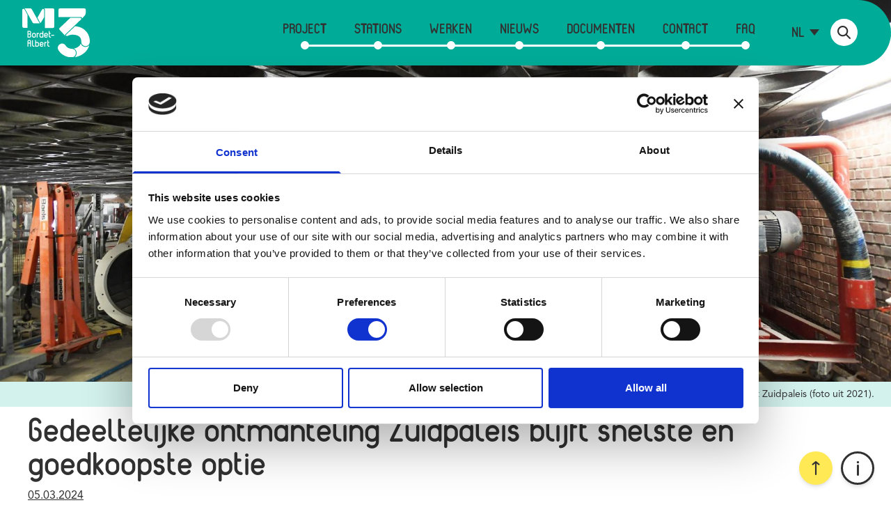

--- FILE ---
content_type: text/html; charset=UTF-8
request_url: https://metro3.be/nl/article/05-03-2024/gedeeltelijke-ontmanteling-zuidpaleis-blijft-snelste-en-goedkoopste-optie
body_size: 55306
content:
<!DOCTYPE html>
<html lang="nl" dir="ltr">
  <head>
    <meta charset="utf-8" />
<script type="text/javascript" id="Cookiebot" src="https://consent.cookiebot.com/uc.js" data-cbid="048cafd6-8b4d-4ac2-953b-a0c2b64e20b0" async="async"></script>
<script async src="https://www.googletagmanager.com/gtag/js?id=UA-54353245-25"></script>
<script>window.dataLayer = window.dataLayer || [];function gtag(){dataLayer.push(arguments)};gtag("js", new Date());gtag("set", "developer_id.dMDhkMT", true);// Set your Google Analytics Tracking ID
  var gaCode = 'UA-54353245-25';
  
  // Enables the Cookies on the next session
  window['ga-disable-' + gaCode] = true;
  if (getCookie('cookiebot-consent--statistics') == 1) {
    window['ga-disable-' + gaCode] = false;
  }

// Set your Google Analytics Tracking ID
  var gaCode2 = 'G-Y8MMSVT9W3';
  
  // Enables the Cookies on the next session
  window['ga-disable-' + gaCode2] = true;
  if (getCookie('cookiebot-consent--statistics') == 1) {
    window['ga-disable-' + gaCode2] = false;
  }
  
  // Cookie lookup
  function getCookie(name) {
    var re = new RegExp(name + "=([^;]+)");
    var value = re.exec(document.cookie);
    return (value != null) ? unescape(value[1]) : null;
  }

function CookiebotCallback_OnAccept() {
 Cookiebot.changed && document.location.reload();
}gtag("config", "UA-54353245-25", {"groups":"default","anonymize_ip":true,"page_placeholder":"PLACEHOLDER_page_path"});gtag("config", "G-Y8MMSVT9W3", {"groups":"default","page_placeholder":"PLACEHOLDER_page_location"});</script>
<meta name="description" content="Uit een grondige analyse van de voorgestelde alternatieven komt de gedeeltelijke ontmanteling van het Zuidpaleis naar voor als minst slechte oplossing om de langverwachte metrolijn tussen het Noordstation en Albert te kunnen voltooien. " />
<link rel="canonical" href="https://metro3.be/nl/article/05-03-2024/gedeeltelijke-ontmanteling-zuidpaleis-blijft-snelste-en-goedkoopste-optie" />
<link rel="image_src" href="/sites/default/files/2024-03/M3_TT_parkingPDM.jpg" />
<meta name="Generator" content="Drupal 10 (https://www.drupal.org)" />
<meta name="MobileOptimized" content="width" />
<meta name="HandheldFriendly" content="true" />
<meta name="viewport" content="width=device-width, initial-scale=1.0" />
<link href="https://metro3.be/themes/custom/metro3_tw/assets/favicon_16x16.png" rel="shortcut icon" sizes="16x16" />
<link href="https://metro3.be/themes/custom/metro3_tw/assets/favicon_32x32.png" rel="shortcut icon" sizes="32x32" />
<link rel="alternate" hreflang="fr" href="https://metro3.be/fr/article/05-03-2024/la-deconstruction-partielle-du-palais-du-midi-reste-loption-la-plus-rapide-et-la" />
<link rel="alternate" hreflang="nl" href="https://metro3.be/nl/article/05-03-2024/gedeeltelijke-ontmanteling-zuidpaleis-blijft-snelste-en-goedkoopste-optie" />

    <title>Gedeeltelijke ontmanteling Zuidpaleis blijft snelste en goedkoopste optie | Metro 3</title>
    <link rel="stylesheet" media="all" href="/sites/default/files/css/css_chmD6E3SkEu3JHwf5GCT1X4s7jlmP31bszllWegBuvQ.css?delta=0&amp;language=nl&amp;theme=metro3_tw&amp;include=eJxVjMsSwiAMAH8Iy8EPYgJkKDU0mMcof--po95297CF-dExs8VyUSgsGKv4BNrggPdfqB2IWziejrKS9wRuXHhMQsP4K2GgCd-TvWIjzkA3tUX9bGGCQBOYu17Xb9n8nJ6p64416FLDETMofgD9cEJn" />
<link rel="stylesheet" media="all" href="/sites/default/files/css/css_lxqPo70o-IAUZfjglA-uJvsQVIr7kwr7I0Gd7B5o1O4.css?delta=1&amp;language=nl&amp;theme=metro3_tw&amp;include=eJxVjMsSwiAMAH8Iy8EPYgJkKDU0mMcof--po95297CF-dExs8VyUSgsGKv4BNrggPdfqB2IWziejrKS9wRuXHhMQsP4K2GgCd-TvWIjzkA3tUX9bGGCQBOYu17Xb9n8nJ6p64416FLDETMofgD9cEJn" />

    
  </head>
  <body class="with-header-background path-node page-node-type-article">
        <a href="#main-content" class="visually-hidden focusable skip-link">
      Overslaan en naar de inhoud gaan
    </a>
    
      <div class="dialog-off-canvas-main-canvas" data-off-canvas-main-canvas>
    
<div class="above-background-wrapper">
  <header role="banner" class="site-header maxlg:bg-m3-green">
    <div class="container mx-auto px-8 py-3 flex maxlg:flex-wrap justify-between items-center bg-m3-green lg:rounded-tr-full lg:rounded-br-full">
        <div class="region region-header">
    <div id="block-metro3-tw-branding">
  
    
    <div class="flex items-center">
          <a href="/nl" title="Home" rel="home" class="site-logo mr-2 maxlg:w-20">
        <img src="/themes/custom/metro3_tw/logo.svg" alt="Home" />
      </a>
              </div>
</div>

  </div>

      <div id="menu-mobile-toggle" class="hidden font-title uppercase text-2xl">Menu</div>
      <div id="menus-wrapper" class="maxlg:w-full">
          <div class="region region-primary-menu">
    <nav role="navigation" aria-labelledby="block-metro3-tw-main-menu-menu" id="block-metro3-tw-main-menu">
            
  <h2 class="visually-hidden" id="block-metro3-tw-main-menu-menu">Navigation principale</h2>
  

        

              <ul class="menu menu-main font-title uppercase text-3xl lg:text-lg xl:text-xl">
                    <li class="menu-item">
        <a href="/nl/project" data-drupal-link-system-path="project">Project</a>
              </li>
                <li class="menu-item">
        <a href="/nl/albert" title="Stations" data-drupal-link-system-path="taxonomy/term/63">Stations</a>
              </li>
                <li class="menu-item">
        <a href="/nl/de-werken" data-drupal-link-system-path="node/206">Werken</a>
              </li>
                <li class="menu-item">
        <a href="/nl/nieuws" data-drupal-link-system-path="node/203">Nieuws</a>
              </li>
                <li class="menu-item">
        <a href="/nl/documenten" data-drupal-link-system-path="node/207">Documenten</a>
              </li>
                <li class="menu-item">
        <a href="/nl/contact" data-drupal-link-system-path="webform/contact_new">Contact</a>
              </li>
                <li class="menu-item">
        <a href="/nl/faq" data-drupal-link-system-path="faq">FAQ</a>
              </li>
        </ul>
  

  </nav>
<div class="language-switcher-language-url" id="block-languageswitcherinterfacetext" role="navigation">
      <ul class="links"><li hreflang="fr" data-drupal-link-system-path="node/361" class="fr"><a href="/fr/article/05-03-2024/la-deconstruction-partielle-du-palais-du-midi-reste-loption-la-plus-rapide-et-la" class="language-link" hreflang="fr" data-drupal-link-system-path="node/361">fr</a></li><li hreflang="nl" data-drupal-link-system-path="node/361" class="nl is-active" aria-current="page"><a href="/nl/article/05-03-2024/gedeeltelijke-ontmanteling-zuidpaleis-blijft-snelste-en-goedkoopste-optie" class="language-link is-active" hreflang="nl" data-drupal-link-system-path="node/361" aria-current="page">nl</a></li></ul>
  </div>


<a class="instant-search"><i class="icon icon-search2"></i></a>

<div class="search-fullscreen" style="display: none;">
  <div class="search-fullscreen-inner">
    <p class="search-title"><i class="icon icon-search2"></i> Wat zoek je ?</p>
    <a class="search-close"><i class="icon icon-cross"></i></a>
    <div>
      <div class="search-api-lunr-form">
        <div class="form-item">
          <input name="q" class="search-api-lunr-form__input search-api-lunr-autocomplete" type="text" placeholder="Trefwoord..." data-server="default" data-index="content_nl">
        </div>
      </div>

      <div class="search-results">
      </div>

      <template id="search-result-template">
        <a href="">
          <div class="search-result">
            <div class="result-title"></div>
            <div class="result-summary"></div>
          </div>
        </a>
      </template>
    </div>
  </div>
</div>

  </div>

        
      </div>
    </div>
  </header>

      <div id="warning-message" class="maxlg:bg-m3-yellow hidden">
      <div class="container mx-auto px-8">
        
      </div>
    </div>
  </div>

    <div class="region region-under-header">
    <div id="block-header-image-title-block" class="relative lg:z-0">
  
  
      <div class="relative z-0">
      <article class="media media--type-image media--view-mode-header-background inline-block">
  
      
  <div>
    <div class="visually-hidden">Afbeelding</div>
              <div>  <img loading="lazy" src="/sites/default/files/styles/header_background/public/2024-03/M3_TT_parkingPDM.jpg?h=e6325c42&amp;itok=ARxcnv9f" width="1800" height="770" alt="Parking PDM" />


</div>
          </div>

          <div class="bg-m3-green-light text-sm text-right px-6 py-2">
        
  <div>
    <div class="visually-hidden">Credits</div>
              <div>Werfzone in de parkeergarage van het Zuidpaleis (foto uit 2021).</div>
          </div>

      </div>
      </article>

    </div>
        
  </div>

  </div>


<main role="main">
  <a id="main-content" tabindex="-1"></a>    <div class="region region-content">
    <div id="block-page-title-block" class="container mx-auto px-10">
  
  
      
  <h1>Gedeeltelijke ontmanteling Zuidpaleis blijft snelste en goedkoopste optie</h1>


  </div>
<div data-drupal-messages-fallback class="hidden"></div>
<div id="block-metro3-tw-content">
  
    
      

<article class="node node--type-article node--promoted node--view-mode-full">

  
  

      <div class="container mx-auto px-10 underline">
      
  <div>
    <div class="visually-hidden">Publication date</div>
              <div>05.03.2024</div>
          </div>

      
    </div>
  
  <div class="node-content container mx-auto px-10">
    
<div class="field field--name-field-content field--type-entity-reference-revisions field--label-visually_hidden">
        <div class="paragraph paragraph--type--rich-text paragraph--view-mode--default contained-content my-10">
          <h2></h2>
      
            <div><p><strong>Uit een grondige analyse van de voorgestelde alternatieven komt de gedeeltelijke ontmanteling van het Zuidpaleis naar voor als minst slechte oplossing om de langverwachte metrolijn tussen het Noordstation en Albert te kunnen voltooien.&nbsp;</strong></p>
</div>
      
      </div>

        <div class="paragraph paragraph--type--rich-text paragraph--view-mode--default contained-content my-10">
          <h2></h2>
      
            <div><p>Ingenieur Pierre-Marie Dubois en aannemer Denys formuleerden voorstellen om het ontbrekende stuk metrotunnel onder het Zuidpaleis te realiseren. Door de toepassing van bouwmethodes zoals micropalen, damwanden of de zogenaamde dreamcutter zouden de werken, aldus hun respectieve pleitbezorgers, gerealiseerd kunnen worden zonder te moeten raken aan het gebouw.&nbsp;</p>

<p>&nbsp;</p>

<p>De teams achter Metro 3 hebben die voorstellen niet afgewacht om <strong>alle mogelijke technische oplossingen nauwgezet te onderzoeken</strong>. De voorbije twee jaar heeft een handvol wereldvermaarde studiebureaus zich over de kwestie gebogen. In die context was er ook al contact met de firma Denys. Bovendien komen de verschillende pistes opnieuw aan bod in de effectenstudie die momenteel gevoerd wordt in het kader van <a href="https://metro3.be/nl/article/12-01-2024/bijkomende-informatievergadering-over-het-zuidpaleis">de vergunningsaanvraag voor de gedeeltelijke ontmanteling van het Zuidpaleis.&nbsp;</a></p>

<p>&nbsp;</p>

<p>Hieronder een greep uit de opeenvolgende analyses.&nbsp;</p>
</div>
      
      </div>

        <div class="paragraph paragraph--type--rich-text paragraph--view-mode--default contained-content my-10">
          <h2>
            <div>Risico&#039;s</div>
      </h2>
      
            <div><p>De methode met micropalen is niet zonder uitdagingen. Zo is sprake van een onderschatting van de structurele belastingen van het gebouw en potentiële problemen met waterdichtheid. Omdat de <strong>plafondhoogte van 2,20 meter</strong> niet toelaat om met grote machines te werken, wordt gesuggereerd om de funderingspalen in de grond te duwen in plaats van ze te boren, maar dat verhoogt dan weer het risico op onherstelbare schade aan het gebouw.&nbsp;</p>

<p>&nbsp;</p>

<p>Het gebruik van damwanden heeft mogelijk negatieve gevolgen voor de bestaande funderingen van het Zuidpaleis en houdt bijgevolg risico’s in voor de <strong>stabiliteit van het gebouw</strong>. Er is geen garantie op het resultaat en er is in werkelijkheid een combinatie van verschillende technieken nodig waardoor deze methode uiteindelijk nog complexer is dan de oorspronkelijk weerhouden Jet Grouting-techniek.&nbsp;</p>

<p>&nbsp;</p>

<p>De dreamcutter ten slotte, is een relatief nieuwe technologie die zich <strong>nog niet heeft kunnen bewijzen voor een toepassing in een complexe kleigrond met hoog grondwater</strong> zoals we terugvinden onder het Zuidpaleis. Er is dan ook nog voorafgaand onderzoek nodig. De techniek zou daarnaast niet toepasbaar zijn voor de aansluiting op de bestaande tunnel onder de Lemonnierlaan. Bovendien is er momenteel slechts één aannemer in staat om deze techniek uit te voeren, wat juridische vragen oproept.<br>
&nbsp;</p>
</div>
      
      </div>

        <div class="paragraph paragraph--type--rich-text paragraph--view-mode--default contained-content my-10">
          <h2>
            <div>Zuidpaleis hoe dan ook ontruimd</div>
      </h2>
      
            <div><p>Hoewel de verschillende technieken moeten toelaten om het Zuidpaleis te vrijwaren, moet het gebouw in alle scenario’s toch gedurende lange tijd ontruimd worden. <strong>De aard van de werkzaamheden zorgt immers voor serieuze stabiliteitsrisico’s en/of zodanige hinder door lawaai en trillingen dat het gebouw onbruikbaar wordt voor scholen, sportclubs of handelaars.</strong>&nbsp;</p>

<p>&nbsp;</p>

<p>Tot slot moet ook de grondige renovatie van het gebouw in rekening worden gebracht. Uit proefboringen zijn immers <strong>structurele gebreken</strong> naar voren gekomen, met name aan de betonplaten die gerealiseerd werden bij de renovatie in de jaren 1920. Het beantwoorden aan de huidige energienormen zal eveneens belangrijke investeringen vragen.&nbsp;</p>

<p>&nbsp;</p>

<p>De verhuizing van de gebruikers en de grondige renovatie moeten dus ook worden meegenomen in de planning en de berekening van de totale kostprijs van elke piste. Zoniet is er sprake van een aanzienlijke <strong>onderschatting van de prijs en de duur van de werken.&nbsp;</strong></p>

<p>&nbsp;</p>

<p>Alles in acht genomen blijkt de bouwmethode in open lucht, waarbij het gebouw eerst deels ontmanteld wordt met behoud van de historische gevels, de beste garantie op resultaat, tegen de beste prijs. Dit biedt bovendien de kans om een gloednieuw openbaar gebouw te realiseren dat beantwoordt aan alle hedendaagse normen en tegemoet kan komen aan de verwachtingen van de wijk. En het is de snelste manier om een metro te laten rijden op de overbevraagde premetro tussen het Noordstation en Albert. <a href="https://metro3.be/nl/article/30-05-2023/waarom-metro-3-essentieel-voor-brussel">Een noodzaak voor de huidige én toekomstige mobiliteit in Brussel.&nbsp;</a><br>
&nbsp;</p>
</div>
      
      </div>

  </div>

  </div>

</article>

  </div>

  </div>

</main>


  <footer role="contentinfo" class="site-footer bg-m3-green">
    <div class="container mx-auto px-8 py-4">
        <div class="region region-footer footer">
  	<div class="footer-inner">
      <div id="block-footer-branding" class="block block-system block-system-branding-block px-2 w-full md:w-1/4 lg:w-1/6">
  
  
      <img src="/themes/custom/metro3_tw/logo.svg" alt="Home" />

  </div>
<nav role="navigation" aria-labelledby="block-footer-menu" id="block-footer" class="footer-nav">
            
  <h2 class="visually-hidden" id="block-footer-menu">Footer</h2>
  

        


        <style>
      #block-footer ul{
        column-count: 5;
      }
      @media screen and (max-width: 750px){
        #block-footer ul{
          column-count: 1;
        }
      }
    </style>
          <ul>
                    <li class="menu-item">
        
                <a href="/nl/project" data-drupal-link-system-path="project">Project</a>
              </li>
                <li class="menu-item">
        
                <a href="/nl/pers" data-drupal-link-system-path="node/212">Pers</a>
              </li>
                <li class="menu-item">
        
                <a href="/nl/de-werken" data-drupal-link-system-path="node/206">Werken</a>
              </li>
                <li font-icon="icon-whatsapp-square" class="menu-item">
        
                                  <a href="/nl/article/23-09-2020/het-laatste-nieuws-van-de-m3-werven-whatsapp" data-drupal-link-system-path="node/139">                        <i class="icon icon-whatsapp-square"></i> WhatsApp
          </a>
              </li>
                <li class="menu-item">
        
                <a href="/nl/albert" data-drupal-link-system-path="taxonomy/term/63">Stations</a>
              </li>
                <li font-icon="icon-facebook" class="menu-item">
        
                                  <a href="https://www.facebook.com/metro3brussels/" target="_blank">                        <i class="icon icon-facebook"></i> Facebook
          </a>
              </li>
                <li class="menu-item">
        
                <a href="/nl/werken-bij-ons" data-drupal-link-system-path="node/223">Werken bij ons</a>
              </li>
                <li font-icon="icon-youtube" class="menu-item">
        
                                  <a href="https://www.youtube.com/@metro3brussels" target="_blank">                          <svg id="svg" version="1.1" xmlns="http://www.w3.org/2000/svg" xmlns:xlink="http://www.w3.org/1999/xlink" width="20" height="20" viewBox="0, 0, 400,400"><g id="svgg"><path id="path0" d="M181.600 114.368 C 181.050 114.537,175.290 114.798,168.800 114.948 C 151.269 115.353,137.980 115.946,136.400 116.394 C 135.630 116.612,130.140 116.941,124.200 117.124 C 115.277 117.400,113.175 117.575,112.107 118.135 C 111.396 118.508,109.956 118.919,108.907 119.047 C 107.858 119.176,106.523 119.615,105.940 120.023 C 105.357 120.431,104.367 120.886,103.740 121.035 C 103.113 121.183,102.240 121.612,101.800 121.988 C 101.360 122.363,100.415 122.901,99.700 123.184 C 98.985 123.466,98.400 123.860,98.400 124.058 C 98.400 124.257,97.985 124.577,97.479 124.770 C 95.261 125.613,87.635 133.250,86.480 135.784 C 86.225 136.343,85.847 136.800,85.640 136.800 C 85.432 136.800,85.040 137.475,84.768 138.300 C 84.496 139.125,84.022 139.985,83.714 140.211 C 83.407 140.437,82.975 141.425,82.754 142.405 C 82.534 143.386,82.081 144.490,81.747 144.859 C 81.411 145.229,80.894 147.201,80.591 149.265 C 80.290 151.319,79.869 154.034,79.656 155.299 C 79.443 156.563,79.051 161.333,78.784 165.899 C 78.518 170.464,78.146 174.394,77.958 174.632 C 76.741 176.167,76.746 226.829,77.963 229.143 C 78.153 229.504,78.429 232.050,78.576 234.800 C 79.022 243.134,79.621 249.693,80.003 250.405 C 80.202 250.777,80.528 252.716,80.729 254.715 C 80.970 257.125,81.310 258.567,81.736 258.993 C 82.090 259.347,82.578 260.374,82.821 261.276 C 83.063 262.178,83.580 263.385,83.969 263.958 C 85.802 266.662,86.800 268.266,86.800 268.507 C 86.800 269.656,96.506 278.799,98.344 279.382 C 98.774 279.519,99.227 279.894,99.350 280.215 C 99.474 280.537,99.816 280.800,100.110 280.800 C 100.404 280.800,101.230 281.232,101.946 281.760 C 102.661 282.288,103.902 282.843,104.702 282.993 C 105.503 283.143,106.596 283.611,107.133 284.033 C 107.669 284.455,108.669 284.803,109.354 284.807 C 110.039 284.811,111.950 285.181,113.600 285.631 C 116.152 286.326,118.511 286.502,129.400 286.808 C 136.440 287.006,143.280 287.352,144.600 287.577 C 154.200 289.213,245.940 289.227,255.400 287.594 C 256.720 287.366,263.560 287.020,270.600 286.825 C 277.787 286.626,284.014 286.276,284.800 286.027 C 285.570 285.783,287.718 285.316,289.572 284.988 C 291.427 284.661,293.241 284.125,293.604 283.797 C 293.966 283.468,294.629 283.200,295.076 283.200 C 295.523 283.200,296.525 282.768,297.303 282.240 C 298.081 281.712,299.141 281.147,299.659 280.985 C 300.176 280.823,301.109 280.265,301.731 279.745 C 302.353 279.225,303.043 278.800,303.266 278.800 C 304.367 278.800,314.850 267.387,315.390 265.600 C 315.556 265.050,316.008 264.240,316.393 263.800 C 316.779 263.360,317.223 262.460,317.379 261.800 C 317.535 261.140,317.917 260.318,318.227 259.973 C 318.538 259.628,319.046 257.896,319.355 256.124 C 319.664 254.352,320.124 252.515,320.377 252.043 C 320.638 251.555,321.010 247.517,321.238 242.692 C 321.459 238.021,321.811 233.750,322.021 233.200 C 323.566 229.153,323.560 174.867,322.015 170.800 C 321.806 170.250,321.453 166.020,321.231 161.400 C 320.918 154.882,320.646 152.432,320.014 150.464 C 319.566 149.070,319.200 147.414,319.200 146.786 C 319.200 146.157,318.750 144.796,318.200 143.762 C 317.650 142.727,317.200 141.621,317.200 141.304 C 317.200 140.986,316.840 140.269,316.400 139.709 C 315.960 139.150,315.600 138.469,315.600 138.197 C 315.600 136.903,308.027 128.476,304.640 126.000 C 303.586 125.230,302.418 124.322,302.045 123.983 C 301.671 123.643,300.794 123.129,300.096 122.840 C 299.398 122.551,298.619 122.063,298.364 121.757 C 298.110 121.451,297.589 121.200,297.207 121.200 C 296.824 121.200,295.849 120.750,295.038 120.200 C 294.228 119.650,292.987 119.196,292.282 119.191 C 291.577 119.186,290.190 118.807,289.200 118.349 C 287.589 117.603,286.244 117.477,276.400 117.152 C 270.350 116.952,264.860 116.620,264.200 116.415 C 263.069 116.063,256.112 115.728,229.200 114.728 C 214.935 114.198,182.939 113.956,181.600 114.368 M177.000 163.410 C 177.880 163.952,178.932 164.397,179.338 164.398 C 179.744 164.399,180.554 164.740,181.138 165.155 C 181.722 165.570,182.873 166.094,183.695 166.321 C 184.517 166.547,185.475 167.018,185.823 167.366 C 186.172 167.715,186.870 168.000,187.375 168.000 C 187.879 168.000,188.728 168.343,189.260 168.761 C 189.793 169.180,190.966 169.722,191.867 169.964 C 192.769 170.207,193.714 170.656,193.968 170.961 C 194.221 171.266,195.091 171.641,195.901 171.793 C 196.710 171.944,197.840 172.401,198.411 172.808 C 198.982 173.214,199.978 173.679,200.624 173.840 C 201.271 174.001,202.592 174.553,203.560 175.067 C 204.527 175.580,205.630 176.000,206.011 176.000 C 206.391 176.000,206.911 176.252,207.167 176.561 C 207.423 176.869,208.120 177.238,208.716 177.380 C 209.734 177.622,210.968 178.160,216.106 180.600 C 217.264 181.150,218.517 181.600,218.890 181.600 C 219.263 181.600,219.891 181.936,220.284 182.347 C 220.678 182.758,221.657 183.212,222.460 183.357 C 223.263 183.503,224.133 183.878,224.393 184.192 C 224.654 184.506,225.842 185.046,227.034 185.393 C 228.225 185.739,229.200 186.179,229.200 186.371 C 229.200 186.563,230.114 186.939,231.231 187.207 C 232.348 187.475,233.352 187.930,233.462 188.217 C 233.572 188.505,234.363 188.859,235.220 189.003 C 236.076 189.148,237.201 189.600,237.720 190.008 C 238.239 190.416,239.189 190.881,239.832 191.041 C 241.062 191.348,243.600 193.163,243.600 193.737 C 243.600 193.922,243.953 194.522,244.383 195.070 C 245.244 196.164,245.134 198.086,244.145 199.231 C 243.845 199.579,243.600 200.044,243.600 200.264 C 243.600 200.855,240.003 203.064,238.528 203.379 C 237.828 203.529,237.042 203.909,236.781 204.223 C 236.520 204.537,235.563 204.992,234.653 205.234 C 233.744 205.476,232.730 205.911,232.400 206.200 C 232.070 206.489,231.056 206.924,230.147 207.166 C 229.237 207.408,228.286 207.856,228.032 208.161 C 227.779 208.466,226.912 208.840,226.107 208.991 C 225.302 209.142,224.220 209.599,223.702 210.005 C 223.185 210.412,222.186 210.871,221.481 211.024 C 220.777 211.178,219.797 211.620,219.303 212.007 C 218.810 212.393,217.730 212.835,216.903 212.989 C 216.077 213.142,215.130 213.500,214.800 213.783 C 214.470 214.067,213.480 214.528,212.600 214.808 C 211.720 215.087,210.571 215.650,210.046 216.058 C 209.521 216.466,208.711 216.806,208.246 216.812 C 207.781 216.819,206.680 217.268,205.800 217.810 C 204.920 218.352,203.909 218.797,203.554 218.798 C 203.199 218.799,202.469 219.145,201.933 219.567 C 201.396 219.989,200.298 220.458,199.493 220.609 C 198.688 220.760,197.821 221.134,197.568 221.439 C 197.314 221.744,196.363 222.192,195.453 222.434 C 194.544 222.676,193.530 223.111,193.200 223.400 C 192.870 223.689,191.856 224.124,190.947 224.366 C 190.037 224.608,189.070 225.074,188.798 225.403 C 188.525 225.731,188.009 226.001,187.651 226.002 C 187.293 226.002,185.920 226.542,184.600 227.200 C 183.280 227.858,181.958 228.398,181.663 228.398 C 181.368 228.399,180.669 228.760,180.109 229.200 C 179.550 229.640,178.819 230.000,178.485 230.000 C 178.151 230.000,176.904 230.460,175.715 231.023 C 173.146 232.238,171.822 231.993,169.510 229.875 C 167.526 228.058,167.529 228.112,167.675 194.514 L 167.800 165.629 169.584 164.014 C 171.819 161.992,174.361 161.785,177.000 163.410 " stroke="none" fill="#00AB97" fill-rule="evenodd"></path><path id="path1" d="M172.400 113.273 C 168.330 113.442,162.660 113.736,159.800 113.925 L 154.600 114.270 160.000 114.166 C 162.970 114.108,169.360 113.882,174.200 113.664 C 185.523 113.152,214.865 113.152,226.200 113.663 C 231.040 113.881,237.340 114.108,240.200 114.166 L 245.400 114.272 240.400 113.938 C 224.849 112.897,189.697 112.554,172.400 113.273 M132.400 114.777 C 129.870 114.912,127.550 115.178,127.244 115.369 C 126.938 115.560,122.997 115.948,118.486 116.231 C 111.708 116.656,110.172 116.864,109.642 117.429 C 109.048 118.063,109.059 118.091,109.800 117.809 C 111.718 117.079,113.820 116.803,120.400 116.415 C 124.250 116.189,130.010 115.816,133.200 115.588 C 136.390 115.360,142.330 115.027,146.400 114.847 L 153.800 114.521 145.400 114.526 C 140.780 114.529,134.930 114.642,132.400 114.777 M250.200 114.669 C 254.471 114.863,270.256 115.807,281.200 116.524 C 285.543 116.808,289.387 117.248,289.874 117.517 C 290.916 118.093,291.200 118.120,291.200 117.643 C 291.200 116.942,289.699 116.707,282.000 116.202 C 277.710 115.920,273.480 115.490,272.600 115.247 C 271.657 114.986,265.993 114.743,258.800 114.655 C 252.090 114.574,248.220 114.580,250.200 114.669 M106.423 118.292 C 105.271 118.509,102.357 120.400,103.176 120.400 C 103.484 120.400,104.052 120.115,104.437 119.767 C 104.822 119.418,106.006 118.894,107.068 118.602 C 108.907 118.097,108.502 117.902,106.423 118.292 M292.800 118.449 C 294.039 118.783,297.835 120.416,299.045 121.135 C 299.917 121.654,304.616 124.804,305.550 125.496 C 307.154 126.686,312.137 131.791,313.302 133.440 C 313.909 134.298,314.680 135.360,315.016 135.800 C 316.432 137.651,317.606 139.692,317.843 140.710 C 317.982 141.310,318.372 142.241,318.710 142.781 C 319.047 143.320,319.562 144.580,319.852 145.581 L 320.380 147.400 320.144 145.634 C 320.014 144.663,319.478 143.061,318.954 142.075 C 318.429 141.088,318.000 139.958,318.000 139.564 C 318.000 139.170,317.813 138.731,317.584 138.590 C 317.215 138.362,316.440 137.281,314.400 134.152 C 312.495 131.228,307.149 125.885,304.244 124.000 C 302.032 122.565,300.949 121.809,300.200 121.179 C 299.760 120.808,298.860 120.377,298.200 120.221 C 297.540 120.065,296.730 119.700,296.400 119.409 C 295.759 118.843,292.994 117.982,292.000 118.038 C 291.670 118.057,292.030 118.242,292.800 118.449 M100.491 121.100 C 100.033 121.485,99.070 122.160,98.349 122.600 C 96.226 123.896,95.866 124.140,94.215 125.400 C 91.819 127.228,90.323 128.734,87.858 131.800 C 86.619 133.340,85.320 134.929,84.971 135.332 C 84.622 135.735,84.144 136.635,83.908 137.332 C 83.673 138.029,83.148 138.922,82.740 139.316 C 82.333 139.709,82.011 140.339,82.025 140.716 C 82.045 141.243,82.130 141.203,82.397 140.541 C 82.588 140.068,82.939 139.561,83.178 139.414 C 83.417 139.266,83.869 138.532,84.182 137.782 C 84.495 137.032,84.940 136.189,85.171 135.909 C 86.513 134.280,90.096 129.768,90.327 129.416 C 90.786 128.716,95.337 124.961,96.400 124.406 C 96.950 124.118,97.544 123.639,97.720 123.342 C 97.896 123.044,98.205 122.800,98.406 122.800 C 98.607 122.800,99.624 122.260,100.664 121.600 C 101.705 120.940,102.279 120.400,101.940 120.400 C 101.600 120.400,100.948 120.715,100.491 121.100 M81.632 142.051 C 81.614 142.409,81.353 142.907,81.051 143.158 C 80.749 143.409,80.282 144.729,80.014 146.092 C 79.746 147.455,79.273 148.932,78.963 149.374 C 78.580 149.922,78.417 151.202,78.453 153.389 L 78.505 156.600 78.822 153.873 C 79.209 150.544,80.742 144.523,81.511 143.313 C 81.822 142.825,81.982 142.195,81.869 141.913 C 81.732 141.571,81.653 141.617,81.632 142.051 M320.609 148.400 C 321.196 150.592,321.592 153.656,321.978 159.000 C 322.201 162.080,322.572 166.310,322.804 168.400 C 323.036 170.490,323.388 174.990,323.586 178.400 C 323.935 184.410,323.942 184.315,323.796 175.309 C 323.681 168.197,323.506 165.711,323.051 164.709 C 322.700 163.935,322.359 161.520,322.218 158.800 C 321.821 151.123,321.550 148.881,320.932 148.124 C 320.381 147.450,320.359 147.469,320.609 148.400 M77.900 161.600 C 77.735 164.130,77.430 166.830,77.224 167.600 C 76.735 169.420,75.983 183.442,76.061 189.266 C 76.108 192.689,76.201 191.735,76.443 185.375 C 76.742 177.503,76.977 174.439,78.016 164.800 C 78.241 162.710,78.375 160.100,78.313 159.000 C 78.243 157.769,78.085 158.769,77.900 161.600 M170.200 164.599 L 168.600 165.968 168.493 196.389 C 168.372 230.578,168.188 228.445,171.386 229.993 C 173.146 230.845,173.244 230.850,175.097 230.188 C 176.989 229.512,184.742 226.232,187.800 224.815 C 188.680 224.407,190.750 223.499,192.400 222.798 C 195.866 221.325,197.715 220.503,200.840 219.045 C 202.072 218.470,203.355 218.000,203.691 218.000 C 204.027 218.000,204.511 217.748,204.767 217.439 C 205.023 217.131,205.720 216.759,206.316 216.612 C 207.360 216.356,209.916 215.233,213.509 213.453 C 214.450 212.987,215.017 212.539,214.770 212.457 C 214.524 212.375,213.824 212.675,213.216 213.125 C 212.607 213.575,211.440 214.069,210.623 214.222 C 209.805 214.376,209.041 214.749,208.924 215.053 C 208.808 215.356,208.023 215.715,207.181 215.849 C 206.339 215.984,205.299 216.421,204.870 216.821 C 204.441 217.220,203.446 217.668,202.658 217.816 C 201.870 217.963,200.832 218.425,200.351 218.842 C 199.871 219.259,199.193 219.600,198.845 219.600 C 198.259 219.600,197.240 220.036,191.800 222.617 C 190.700 223.139,189.350 223.685,188.800 223.830 C 188.250 223.976,187.530 224.330,187.200 224.617 C 186.870 224.905,185.750 225.353,184.712 225.614 C 183.674 225.875,182.617 226.339,182.363 226.644 C 182.110 226.950,181.681 227.200,181.411 227.200 C 181.140 227.200,180.106 227.632,179.112 228.161 C 174.989 230.353,171.074 230.269,169.452 227.953 C 168.792 227.011,168.400 170.098,169.032 166.939 C 169.190 166.149,169.857 165.365,171.116 164.489 C 172.135 163.780,172.705 163.207,172.384 163.215 C 172.063 163.223,171.080 163.846,170.200 164.599 M174.211 163.743 C 174.645 164.042,175.720 164.514,176.600 164.792 C 177.480 165.070,178.761 165.635,179.447 166.049 C 180.133 166.462,180.943 166.806,181.247 166.813 C 181.551 166.819,182.875 167.359,184.190 168.013 C 185.504 168.666,186.877 169.200,187.241 169.200 C 187.605 169.200,188.102 169.441,188.346 169.735 C 188.591 170.030,189.558 170.497,190.495 170.775 C 191.433 171.052,192.482 171.529,192.826 171.835 C 193.171 172.140,194.071 172.484,194.826 172.599 C 195.582 172.714,195.930 172.707,195.600 172.583 C 195.270 172.459,194.100 171.933,193.000 171.413 C 191.900 170.893,189.920 169.991,188.600 169.409 C 187.280 168.826,185.534 168.000,184.721 167.574 C 183.907 167.148,183.007 166.794,182.721 166.787 C 182.434 166.781,181.125 166.241,179.810 165.587 C 178.496 164.934,177.146 164.394,176.810 164.387 C 176.475 164.380,175.851 164.110,175.424 163.787 C 174.996 163.464,174.371 163.200,174.035 163.200 C 173.571 163.200,173.614 163.332,174.211 163.743 M196.798 173.398 C 197.072 173.727,198.039 174.208,198.947 174.467 C 199.856 174.726,200.870 175.154,201.200 175.418 C 201.530 175.683,202.520 176.128,203.400 176.408 C 204.280 176.687,205.429 177.250,205.954 177.658 C 206.479 178.066,207.278 178.400,207.731 178.400 C 208.505 178.400,207.188 177.679,201.594 175.040 C 200.381 174.468,199.098 174.000,198.743 174.000 C 198.388 174.000,197.874 173.730,197.600 173.400 C 197.326 173.070,196.922 172.800,196.702 172.800 C 196.478 172.800,196.521 173.064,196.798 173.398 M209.800 179.200 C 210.460 179.637,211.180 179.997,211.400 179.999 C 211.620 180.001,212.880 180.542,214.200 181.200 C 215.520 181.858,216.815 182.398,217.079 182.398 C 217.342 182.399,218.404 182.850,219.438 183.400 C 220.473 183.950,221.540 184.400,221.811 184.400 C 222.081 184.400,222.508 184.648,222.759 184.950 C 223.010 185.253,224.067 185.730,225.108 186.011 C 226.148 186.292,227.270 186.746,227.600 187.021 C 227.930 187.296,228.896 187.710,229.747 187.941 C 230.598 188.172,231.600 188.638,231.974 188.976 C 232.347 189.314,233.271 189.698,234.026 189.829 C 235.024 190.003,234.633 189.719,232.600 188.795 C 231.060 188.094,228.882 187.089,227.760 186.561 C 226.638 186.032,225.445 185.600,225.109 185.600 C 224.773 185.600,224.274 185.330,224.000 185.000 C 223.726 184.670,223.295 184.400,223.041 184.400 C 222.787 184.400,221.504 183.866,220.190 183.213 C 218.875 182.559,217.555 182.019,217.254 182.013 C 216.954 182.006,216.054 181.650,215.254 181.222 C 211.097 178.999,207.461 177.651,209.800 179.200 M324.183 201.800 C 324.183 210.820,324.235 214.567,324.299 210.127 C 324.364 205.687,324.364 198.307,324.300 193.727 C 324.235 189.147,324.183 192.780,324.183 201.800 M235.982 190.578 C 236.246 190.896,237.334 191.446,238.400 191.800 C 239.466 192.154,240.554 192.704,240.818 193.022 C 241.082 193.340,241.484 193.600,241.711 193.600 C 242.662 193.600,240.539 191.956,239.035 191.528 C 238.136 191.271,237.116 190.823,236.769 190.531 C 235.924 189.821,235.380 189.853,235.982 190.578 M242.600 194.200 C 243.422 196.771,242.971 200.400,241.829 200.400 C 241.585 200.400,240.759 200.826,239.993 201.346 C 239.227 201.867,237.970 202.430,237.200 202.598 C 236.430 202.767,235.371 203.241,234.846 203.652 C 234.321 204.063,233.601 204.401,233.246 204.402 C 232.383 204.405,229.218 206.372,230.051 206.388 C 230.409 206.394,230.911 206.148,231.167 205.839 C 231.423 205.531,232.120 205.159,232.716 205.012 C 233.312 204.866,234.700 204.326,235.800 203.813 C 236.900 203.300,238.250 202.683,238.800 202.442 C 243.294 200.477,244.846 197.477,242.958 194.400 C 242.528 193.699,242.421 193.639,242.600 194.200 M75.663 199.584 C 75.582 206.983,76.323 227.508,76.840 232.200 C 77.058 234.180,77.486 238.140,77.790 241.000 L 78.343 246.200 78.128 241.000 C 78.010 238.140,77.771 235.530,77.596 235.200 C 77.188 234.429,76.425 219.786,76.032 205.200 C 75.820 197.307,75.706 195.579,75.663 199.584 M226.800 207.172 C 226.250 207.582,225.056 208.117,224.147 208.362 C 223.237 208.606,222.270 209.074,221.998 209.403 C 221.725 209.731,221.209 210.001,220.851 210.002 C 220.493 210.002,219.120 210.542,217.800 211.200 C 216.480 211.858,215.671 212.398,216.003 212.398 C 216.335 212.399,217.452 211.950,218.485 211.400 C 219.518 210.850,220.617 210.400,220.928 210.400 C 221.238 210.400,221.950 210.040,222.509 209.600 C 223.069 209.160,223.772 208.800,224.073 208.800 C 224.374 208.800,225.696 208.266,227.010 207.613 C 228.333 206.955,229.043 206.425,228.600 206.425 C 228.160 206.425,227.350 206.761,226.800 207.172 M323.570 223.100 C 323.554 225.465,323.285 230.100,322.972 233.400 C 322.660 236.700,322.219 241.740,321.994 244.600 C 321.366 252.554,319.978 259.355,318.572 261.361 C 317.703 262.602,317.889 263.049,318.795 261.897 C 319.232 261.341,319.796 259.924,320.049 258.747 C 320.301 257.571,320.752 256.235,321.050 255.780 C 321.406 255.236,321.738 252.493,322.018 247.776 C 322.301 243.022,322.649 240.154,323.051 239.280 C 323.679 237.912,324.436 218.800,323.862 218.800 C 323.718 218.800,323.587 220.735,323.570 223.100 M78.604 250.706 C 78.664 252.525,78.896 254.235,79.120 254.506 C 79.345 254.778,79.650 255.720,79.798 256.600 C 80.192 258.942,80.813 260.800,81.202 260.800 C 81.388 260.800,81.624 261.115,81.724 261.500 C 81.887 262.123,81.912 262.126,81.954 261.529 C 81.979 261.159,81.758 260.615,81.462 260.319 C 80.956 259.813,79.024 251.866,78.662 248.800 C 78.571 248.030,78.545 248.888,78.604 250.706 M82.000 262.911 C 82.000 263.259,82.247 263.790,82.548 264.091 C 82.850 264.392,83.392 265.210,83.753 265.909 C 84.833 267.997,86.415 270.176,87.130 270.559 C 87.650 270.838,87.620 270.704,86.993 269.959 C 85.792 268.533,84.401 266.476,84.393 266.116 C 84.378 265.483,82.000 262.298,82.000 262.911 M316.638 265.301 C 315.998 266.456,315.236 267.670,314.944 268.000 C 314.652 268.330,313.536 269.686,312.463 271.014 C 310.313 273.676,304.658 279.064,303.400 279.649 C 301.945 280.325,299.869 282.000,300.486 282.000 C 301.054 282.000,302.328 281.129,305.588 278.514 C 307.720 276.802,313.913 270.474,314.488 269.419 C 314.770 268.902,315.691 267.474,316.535 266.245 C 317.380 265.017,318.010 263.829,317.935 263.607 C 317.861 263.385,317.277 264.147,316.638 265.301 M87.672 271.460 C 87.938 272.414,92.320 276.714,95.256 278.904 C 95.775 279.290,96.752 280.044,97.427 280.578 C 98.102 281.111,99.151 281.673,99.759 281.825 C 100.367 281.978,100.959 282.348,101.073 282.647 C 101.188 282.946,102.022 283.391,102.927 283.634 C 103.832 283.878,105.007 284.420,105.540 284.839 C 106.072 285.257,107.069 285.579,107.754 285.553 C 108.928 285.508,108.942 285.490,108.000 285.235 C 107.450 285.086,106.190 284.571,105.200 284.091 C 104.210 283.611,103.079 283.214,102.687 283.209 C 102.296 283.204,101.874 282.937,101.750 282.615 C 101.627 282.294,101.138 281.916,100.663 281.775 C 98.669 281.185,93.064 276.838,89.672 273.251 C 88.501 272.013,87.601 271.207,87.672 271.460 M298.395 282.592 C 296.516 283.604,292.999 285.160,292.200 285.334 C 291.649 285.453,291.758 285.522,292.553 285.554 C 293.187 285.579,294.267 285.262,294.953 284.849 C 295.639 284.435,296.872 283.882,297.694 283.619 C 299.073 283.179,299.886 282.553,299.535 282.202 C 299.455 282.122,298.942 282.298,298.395 282.592 M109.783 285.892 C 110.214 286.001,110.999 286.374,111.528 286.721 C 112.293 287.222,113.894 287.370,119.345 287.443 L 126.200 287.534 119.495 287.175 C 114.887 286.928,112.422 286.625,111.615 286.208 C 110.968 285.873,110.116 285.621,109.720 285.646 C 109.090 285.687,109.098 285.718,109.783 285.892 M288.492 286.237 C 287.691 286.587,284.670 286.950,280.692 287.174 L 274.200 287.540 281.000 287.415 C 286.893 287.307,288.040 287.179,289.600 286.454 C 291.601 285.524,290.580 285.324,288.492 286.237 M130.400 287.999 C 132.490 288.146,134.470 288.378,134.800 288.516 C 135.130 288.653,144.310 289.045,155.200 289.387 C 166.090 289.729,177.790 290.109,181.200 290.232 C 191.040 290.584,212.303 290.513,225.872 290.083 C 253.782 289.197,265.431 288.736,266.000 288.494 C 266.330 288.354,268.220 288.127,270.200 287.990 L 273.800 287.740 270.200 287.672 C 268.220 287.635,265.970 287.770,265.200 287.972 C 262.607 288.653,217.936 290.102,200.000 290.087 C 181.699 290.073,138.082 288.645,135.600 287.980 C 134.830 287.773,132.490 287.633,130.400 287.668 L 126.600 287.732 130.400 287.999 " stroke="none" fill="#55c8b8" fill-rule="evenodd"></path><path id="path2" d="M173.600 113.644 C 158.693 114.241,146.201 114.850,136.600 115.446 C 131.100 115.788,123.540 116.242,119.800 116.456 C 112.422 116.877,107.274 118.015,104.000 119.949 C 103.670 120.143,102.770 120.594,102.000 120.949 C 100.014 121.867,97.905 123.111,97.632 123.526 C 97.504 123.721,96.950 124.116,96.400 124.404 C 95.336 124.962,90.785 128.717,90.327 129.416 C 90.096 129.768,86.513 134.280,85.171 135.909 C 84.940 136.189,84.503 137.013,84.199 137.741 C 83.895 138.468,83.377 139.287,83.049 139.559 C 82.720 139.832,82.329 140.628,82.180 141.328 C 82.030 142.027,81.666 143.050,81.371 143.600 C 80.364 145.474,79.148 150.991,78.770 155.400 C 78.191 162.141,77.594 168.644,77.207 172.400 C 76.513 179.141,75.920 200.344,76.173 209.400 C 76.541 222.613,77.145 233.580,77.592 235.200 C 77.805 235.970,78.166 239.660,78.394 243.400 C 78.828 250.495,80.420 259.277,81.462 260.319 C 81.758 260.615,82.000 261.177,82.000 261.568 C 82.000 261.960,82.537 263.072,83.193 264.040 C 83.849 265.008,84.389 265.942,84.393 266.116 C 84.407 266.749,88.644 272.232,90.982 274.643 C 93.329 277.063,99.095 281.311,100.663 281.775 C 101.138 281.916,101.627 282.294,101.750 282.615 C 101.874 282.937,102.310 283.200,102.720 283.200 C 103.129 283.200,104.331 283.639,105.389 284.174 C 106.448 284.710,108.053 285.272,108.957 285.422 C 109.861 285.572,111.084 285.942,111.676 286.245 C 112.432 286.632,115.766 286.917,122.876 287.203 C 128.444 287.426,134.080 287.787,135.400 288.004 C 139.694 288.709,181.987 290.074,200.000 290.088 C 217.698 290.102,260.898 288.719,265.400 287.994 C 266.720 287.782,272.178 287.423,277.529 287.197 C 284.007 286.924,287.696 286.603,288.570 286.238 C 289.291 285.937,290.673 285.558,291.641 285.396 C 292.608 285.234,294.030 284.774,294.800 284.373 C 295.570 283.972,297.370 283.074,298.800 282.376 C 300.230 281.679,301.772 280.769,302.226 280.354 C 302.680 279.939,303.226 279.600,303.439 279.600 C 304.068 279.600,310.687 273.290,312.618 270.850 C 313.597 269.612,314.652 268.330,314.961 268.000 C 318.392 264.343,321.187 255.094,321.970 244.800 C 322.179 242.050,322.657 236.830,323.033 233.200 C 324.039 223.468,324.042 180.411,323.038 170.800 C 322.659 167.170,322.175 161.770,321.964 158.800 C 321.426 151.250,320.183 145.133,318.707 142.777 C 318.371 142.240,317.982 141.310,317.843 140.710 C 317.606 139.692,316.432 137.651,315.016 135.800 C 314.680 135.360,313.909 134.298,313.302 133.440 C 312.137 131.791,307.154 126.686,305.550 125.496 C 304.616 124.804,299.917 121.654,299.045 121.135 C 297.827 120.411,293.894 118.781,291.400 117.967 C 288.572 117.044,288.318 117.019,267.400 115.606 C 261.283 115.193,242.896 114.312,225.800 113.614 C 216.318 113.227,183.547 113.246,173.600 113.644 M229.200 114.728 C 256.112 115.728,263.069 116.063,264.200 116.415 C 264.860 116.620,270.350 116.952,276.400 117.152 C 286.244 117.477,287.589 117.603,289.200 118.349 C 290.190 118.807,291.577 119.186,292.282 119.191 C 292.987 119.196,294.228 119.650,295.038 120.200 C 295.849 120.750,296.824 121.200,297.207 121.200 C 297.589 121.200,298.110 121.451,298.364 121.757 C 298.619 122.063,299.398 122.551,300.096 122.840 C 300.794 123.129,301.671 123.643,302.045 123.983 C 302.418 124.322,303.586 125.230,304.640 126.000 C 308.027 128.476,315.600 136.903,315.600 138.197 C 315.600 138.469,315.960 139.150,316.400 139.709 C 316.840 140.269,317.200 140.986,317.200 141.304 C 317.200 141.621,317.650 142.727,318.200 143.762 C 318.750 144.796,319.200 146.157,319.200 146.786 C 319.200 147.414,319.566 149.070,320.014 150.464 C 320.646 152.432,320.918 154.882,321.231 161.400 C 321.453 166.020,321.806 170.250,322.015 170.800 C 323.560 174.867,323.566 229.153,322.021 233.200 C 321.811 233.750,321.459 238.021,321.238 242.692 C 321.010 247.517,320.638 251.555,320.377 252.043 C 320.124 252.515,319.664 254.352,319.355 256.124 C 319.046 257.896,318.538 259.628,318.227 259.973 C 317.917 260.318,317.535 261.140,317.379 261.800 C 317.223 262.460,316.779 263.360,316.393 263.800 C 316.008 264.240,315.556 265.050,315.390 265.600 C 314.850 267.387,304.367 278.800,303.266 278.800 C 303.043 278.800,302.353 279.225,301.731 279.745 C 301.109 280.265,300.176 280.823,299.659 280.985 C 299.141 281.147,298.081 281.712,297.303 282.240 C 296.525 282.768,295.523 283.200,295.076 283.200 C 294.629 283.200,293.966 283.468,293.604 283.797 C 293.241 284.125,291.427 284.661,289.572 284.988 C 287.718 285.316,285.570 285.783,284.800 286.027 C 284.014 286.276,277.787 286.626,270.600 286.825 C 263.560 287.020,256.720 287.366,255.400 287.594 C 245.940 289.227,154.200 289.213,144.600 287.577 C 143.280 287.352,136.440 287.006,129.400 286.808 C 118.511 286.502,116.152 286.326,113.600 285.631 C 111.950 285.181,110.039 284.811,109.354 284.807 C 108.669 284.803,107.669 284.455,107.133 284.033 C 106.596 283.611,105.503 283.143,104.702 282.993 C 103.902 282.843,102.661 282.288,101.946 281.760 C 101.230 281.232,100.404 280.800,100.110 280.800 C 99.816 280.800,99.474 280.537,99.350 280.215 C 99.227 279.894,98.774 279.519,98.344 279.382 C 97.214 279.024,92.938 275.443,90.530 272.839 C 87.091 269.121,86.800 268.782,86.800 268.507 C 86.800 268.266,85.802 266.662,83.969 263.958 C 83.580 263.385,83.063 262.178,82.821 261.276 C 82.578 260.374,82.090 259.347,81.736 258.993 C 81.310 258.567,80.970 257.125,80.729 254.715 C 80.528 252.716,80.202 250.777,80.003 250.405 C 79.621 249.693,79.022 243.134,78.576 234.800 C 78.429 232.050,78.153 229.504,77.963 229.143 C 76.746 226.829,76.741 176.167,77.958 174.632 C 78.146 174.394,78.518 170.464,78.784 165.899 C 79.051 161.333,79.443 156.563,79.656 155.299 C 79.869 154.034,80.290 151.319,80.591 149.265 C 80.894 147.201,81.411 145.229,81.747 144.859 C 82.081 144.490,82.534 143.386,82.754 142.405 C 82.975 141.425,83.407 140.437,83.714 140.211 C 84.022 139.985,84.496 139.125,84.768 138.300 C 85.040 137.475,85.432 136.800,85.640 136.800 C 85.847 136.800,86.225 136.343,86.480 135.784 C 87.635 133.250,95.261 125.613,97.479 124.770 C 97.985 124.577,98.400 124.257,98.400 124.058 C 98.400 123.860,98.985 123.466,99.700 123.184 C 100.415 122.901,101.360 122.363,101.800 121.988 C 102.240 121.612,103.113 121.183,103.740 121.035 C 104.367 120.886,105.357 120.431,105.940 120.023 C 106.523 119.615,107.858 119.176,108.907 119.047 C 109.956 118.919,111.396 118.508,112.107 118.135 C 113.175 117.575,115.277 117.400,124.200 117.124 C 130.140 116.941,135.630 116.612,136.400 116.394 C 137.980 115.946,151.269 115.353,168.800 114.948 C 175.290 114.798,181.050 114.537,181.600 114.368 C 182.939 113.956,214.935 114.198,229.200 114.728 M169.584 164.014 L 167.800 165.629 167.675 194.514 C 167.529 228.112,167.526 228.058,169.510 229.875 C 171.822 231.993,173.146 232.238,175.715 231.023 C 176.904 230.460,178.151 230.000,178.485 230.000 C 178.819 230.000,179.550 229.640,180.109 229.200 C 180.669 228.760,181.368 228.399,181.663 228.398 C 181.958 228.398,183.280 227.858,184.600 227.200 C 185.920 226.542,187.293 226.002,187.651 226.002 C 188.009 226.001,188.525 225.731,188.798 225.403 C 189.070 225.074,190.037 224.608,190.947 224.366 C 191.856 224.124,192.870 223.689,193.200 223.400 C 193.530 223.111,194.544 222.676,195.453 222.434 C 196.363 222.192,197.314 221.744,197.568 221.439 C 197.821 221.134,198.688 220.760,199.493 220.609 C 200.298 220.458,201.396 219.989,201.933 219.567 C 202.469 219.145,203.199 218.799,203.554 218.798 C 203.909 218.797,204.920 218.352,205.800 217.810 C 206.680 217.268,207.781 216.819,208.246 216.812 C 208.711 216.806,209.521 216.466,210.046 216.058 C 210.571 215.650,211.720 215.087,212.600 214.808 C 213.480 214.528,214.470 214.067,214.800 213.783 C 215.130 213.500,216.077 213.142,216.903 212.989 C 217.730 212.835,218.810 212.393,219.303 212.007 C 219.797 211.620,220.777 211.178,221.481 211.024 C 222.186 210.871,223.185 210.412,223.702 210.005 C 224.220 209.599,225.302 209.142,226.107 208.991 C 226.912 208.840,227.779 208.466,228.032 208.161 C 228.286 207.856,229.237 207.408,230.147 207.166 C 231.056 206.924,232.070 206.489,232.400 206.200 C 232.730 205.911,233.744 205.476,234.653 205.234 C 235.563 204.992,236.520 204.537,236.781 204.223 C 237.042 203.909,237.828 203.529,238.528 203.379 C 240.003 203.064,243.600 200.855,243.600 200.264 C 243.600 200.044,243.845 199.579,244.145 199.231 C 245.134 198.086,245.244 196.164,244.383 195.070 C 243.953 194.522,243.600 193.922,243.600 193.737 C 243.600 193.163,241.062 191.348,239.832 191.041 C 239.189 190.881,238.239 190.416,237.720 190.008 C 237.201 189.600,236.076 189.148,235.220 189.003 C 234.363 188.859,233.572 188.505,233.462 188.217 C 233.352 187.930,232.348 187.475,231.231 187.207 C 230.114 186.939,229.200 186.563,229.200 186.371 C 229.200 186.179,228.225 185.739,227.034 185.393 C 225.842 185.046,224.654 184.506,224.393 184.192 C 224.133 183.878,223.263 183.503,222.460 183.357 C 221.657 183.212,220.678 182.758,220.284 182.347 C 219.891 181.936,219.263 181.600,218.890 181.600 C 218.517 181.600,217.264 181.150,216.106 180.600 C 210.968 178.160,209.734 177.622,208.716 177.380 C 208.120 177.238,207.423 176.869,207.167 176.561 C 206.911 176.252,206.391 176.000,206.011 176.000 C 205.630 176.000,204.527 175.580,203.560 175.067 C 202.592 174.553,201.271 174.001,200.624 173.840 C 199.978 173.679,198.982 173.214,198.411 172.808 C 197.840 172.401,196.710 171.944,195.901 171.793 C 195.091 171.641,194.221 171.266,193.968 170.961 C 193.714 170.656,192.769 170.207,191.867 169.964 C 190.966 169.722,189.793 169.180,189.260 168.761 C 188.728 168.343,187.879 168.000,187.375 168.000 C 186.870 168.000,186.172 167.715,185.823 167.366 C 185.475 167.018,184.517 166.547,183.695 166.321 C 182.873 166.094,181.722 165.570,181.138 165.155 C 180.554 164.740,179.744 164.399,179.338 164.398 C 178.932 164.397,177.880 163.952,177.000 163.410 C 174.361 161.785,171.819 161.992,169.584 164.014 M175.424 163.787 C 175.851 164.110,176.475 164.380,176.810 164.387 C 177.146 164.394,178.496 164.934,179.810 165.587 C 181.125 166.241,182.434 166.781,182.721 166.787 C 183.007 166.794,183.907 167.148,184.721 167.574 C 185.534 168.000,187.280 168.826,188.600 169.409 C 189.920 169.991,191.900 170.901,193.000 171.431 C 194.100 171.960,195.488 172.502,196.084 172.636 C 196.680 172.769,197.377 173.131,197.633 173.439 C 197.889 173.748,198.388 174.000,198.743 174.000 C 199.354 174.000,200.580 174.533,206.200 177.243 C 207.520 177.880,208.763 178.400,208.961 178.400 C 209.376 178.400,213.101 180.071,215.254 181.222 C 216.054 181.650,216.954 182.006,217.254 182.013 C 217.555 182.019,218.875 182.559,220.190 183.213 C 221.504 183.866,222.787 184.400,223.041 184.400 C 223.295 184.400,223.726 184.670,224.000 185.000 C 224.274 185.330,224.773 185.600,225.109 185.600 C 225.445 185.600,226.638 186.033,227.760 186.563 C 231.188 188.180,235.445 190.000,235.800 190.000 C 235.986 190.000,236.421 190.239,236.769 190.531 C 237.116 190.823,238.120 191.275,239.000 191.536 C 245.389 193.428,245.276 199.610,238.800 202.442 C 238.250 202.683,236.900 203.300,235.800 203.813 C 234.700 204.326,233.312 204.866,232.716 205.012 C 232.120 205.159,231.423 205.531,231.167 205.839 C 230.911 206.148,230.409 206.406,230.051 206.413 C 229.693 206.419,228.325 206.959,227.010 207.613 C 225.696 208.266,224.374 208.800,224.073 208.800 C 223.772 208.800,223.069 209.160,222.509 209.600 C 221.950 210.040,221.238 210.400,220.928 210.400 C 220.617 210.400,219.518 210.850,218.485 211.400 C 217.452 211.950,216.361 212.400,216.062 212.400 C 215.763 212.400,214.681 212.829,213.659 213.353 C 210.435 215.007,207.439 216.336,206.316 216.612 C 205.720 216.759,205.023 217.131,204.767 217.439 C 204.511 217.748,204.027 218.000,203.691 218.000 C 203.355 218.000,202.072 218.470,200.840 219.045 C 197.715 220.503,195.866 221.325,192.400 222.798 C 190.750 223.499,188.680 224.407,187.800 224.815 C 184.742 226.232,176.989 229.512,175.097 230.188 C 173.244 230.850,173.146 230.845,171.386 229.993 C 168.188 228.445,168.372 230.578,168.493 196.389 L 168.600 165.968 170.200 164.599 C 171.977 163.079,174.059 162.755,175.424 163.787 " stroke="none" fill="#313131" fill-rule="evenodd"></path><path id="path3" d="M25.914 0.457 C 25.831 0.708,24.931 0.933,23.914 0.957 C 22.898 0.981,21.944 1.123,21.794 1.272 C 21.644 1.422,21.286 1.454,20.997 1.344 C 20.703 1.231,20.356 1.507,20.209 1.971 C 20.064 2.427,19.611 2.800,19.201 2.800 C 18.733 2.800,18.408 3.134,18.328 3.700 C 18.219 4.468,17.921 4.618,16.300 4.722 C 14.601 4.831,14.400 4.944,14.400 5.794 C 14.400 6.475,14.145 6.781,13.500 6.872 C 12.922 6.954,12.554 7.322,12.472 7.900 C 12.388 8.495,12.070 8.800,11.535 8.800 C 11.075 8.800,10.639 9.129,10.526 9.563 C 10.416 9.983,9.983 10.416,9.563 10.526 C 9.129 10.639,8.800 11.075,8.800 11.535 C 8.800 12.070,8.495 12.388,7.900 12.472 C 7.322 12.554,6.954 12.922,6.872 13.500 C 6.781 14.145,6.475 14.400,5.794 14.400 C 4.944 14.400,4.831 14.601,4.722 16.300 C 4.618 17.921,4.468 18.219,3.700 18.328 C 3.134 18.408,2.800 18.733,2.800 19.201 C 2.800 19.611,2.427 20.064,1.971 20.209 C 1.507 20.356,1.231 20.703,1.344 20.997 C 1.454 21.286,1.422 21.644,1.272 21.794 C 1.123 21.944,0.981 22.898,0.957 23.914 C 0.933 24.931,0.708 25.831,0.457 25.914 C -0.102 26.101,-0.210 372.253,0.349 372.467 C 0.621 372.571,1.076 375.414,1.186 377.700 C 1.194 377.865,1.335 377.979,1.500 377.953 C 2.452 377.802,2.800 378.127,2.800 379.167 C 2.800 380.855,3.181 381.600,4.043 381.600 C 4.584 381.600,4.800 381.886,4.800 382.600 C 4.800 383.400,5.000 383.600,5.800 383.600 C 6.798 383.600,7.040 384.270,6.829 386.451 C 6.763 387.142,7.826 387.755,8.436 387.378 C 8.636 387.254,8.800 387.613,8.800 388.176 C 8.800 388.895,9.014 389.200,9.520 389.200 C 10.462 389.200,11.193 389.953,10.926 390.649 C 10.765 391.068,11.156 391.200,12.557 391.200 C 14.256 391.200,14.400 391.278,14.400 392.200 C 14.400 393.000,14.600 393.200,15.400 393.200 C 16.194 393.200,16.400 393.401,16.400 394.178 C 16.400 395.061,16.585 395.168,18.300 395.278 C 19.453 395.352,20.220 395.597,20.250 395.900 C 20.278 396.175,20.323 396.580,20.350 396.800 C 20.378 397.020,21.210 397.200,22.200 397.200 C 23.699 397.200,24.000 397.326,24.000 397.957 C 24.000 398.954,24.413 399.073,28.200 399.165 C 29.960 399.208,31.460 399.413,31.533 399.622 C 31.722 400.157,368.400 400.135,368.400 399.600 C 368.400 399.371,369.600 399.200,371.200 399.200 C 373.920 399.200,374.000 399.171,374.000 398.200 C 374.000 397.232,375.926 396.810,378.701 397.170 C 378.976 397.206,379.405 396.787,379.655 396.238 C 379.905 395.690,380.490 395.187,380.955 395.121 C 381.471 395.047,381.849 394.659,381.925 394.122 C 382.027 393.401,382.351 393.222,383.725 393.122 C 384.698 393.051,385.421 392.790,385.450 392.500 C 385.478 392.225,385.523 391.820,385.550 391.600 C 385.578 391.380,386.050 391.200,386.600 391.200 C 387.313 391.200,387.600 390.984,387.600 390.447 C 387.600 390.021,387.961 389.599,388.430 389.476 C 388.886 389.357,389.357 388.886,389.476 388.430 C 389.599 387.961,390.021 387.600,390.447 387.600 C 390.984 387.600,391.200 387.313,391.200 386.600 C 391.200 386.050,391.380 385.578,391.600 385.550 C 391.820 385.523,392.225 385.478,392.500 385.450 C 392.790 385.421,393.051 384.698,393.122 383.725 C 393.222 382.351,393.401 382.027,394.122 381.925 C 394.659 381.849,395.047 381.471,395.121 380.955 C 395.187 380.490,395.690 379.905,396.238 379.655 C 396.787 379.405,397.206 378.976,397.170 378.701 C 396.810 375.926,397.232 374.000,398.200 374.000 C 399.171 374.000,399.200 373.920,399.200 371.200 C 399.200 369.600,399.371 368.400,399.600 368.400 C 400.135 368.400,400.157 31.722,399.622 31.533 C 399.413 31.460,399.208 29.960,399.165 28.200 C 399.073 24.413,398.954 24.000,397.957 24.000 C 397.326 24.000,397.200 23.699,397.200 22.200 C 397.200 21.210,397.020 20.378,396.800 20.350 C 396.580 20.323,396.175 20.278,395.900 20.250 C 395.597 20.220,395.352 19.453,395.278 18.300 C 395.168 16.585,395.061 16.400,394.178 16.400 C 393.401 16.400,393.200 16.194,393.200 15.400 C 393.200 14.600,393.000 14.400,392.200 14.400 C 391.278 14.400,391.200 14.256,391.200 12.557 C 391.200 11.156,391.068 10.765,390.649 10.926 C 389.953 11.193,389.200 10.462,389.200 9.520 C 389.200 9.014,388.895 8.800,388.176 8.800 C 387.613 8.800,387.254 8.636,387.378 8.436 C 387.755 7.826,387.142 6.763,386.451 6.829 C 384.270 7.040,383.600 6.798,383.600 5.800 C 383.600 5.000,383.400 4.800,382.600 4.800 C 381.886 4.800,381.600 4.584,381.600 4.043 C 381.600 3.181,380.855 2.800,379.167 2.800 C 378.127 2.800,377.802 2.452,377.953 1.500 C 377.979 1.335,377.865 1.194,377.700 1.186 C 375.414 1.076,372.571 0.621,372.467 0.349 C 372.253 -0.210,26.101 -0.102,25.914 0.457 M239.719 112.739 C 243.487 112.914,245.742 113.182,245.923 113.476 C 246.125 113.803,251.169 114.059,263.154 114.352 C 276.918 114.688,280.221 114.874,280.749 115.343 C 281.214 115.755,282.732 115.960,286.069 116.062 C 290.150 116.186,290.891 116.317,291.953 117.102 C 292.666 117.629,293.744 118.000,294.563 118.000 C 295.497 118.000,296.315 118.331,297.038 119.000 C 297.631 119.550,298.542 120.000,299.061 120.000 C 299.580 120.000,300.397 120.450,300.875 121.000 C 301.353 121.550,301.937 122.000,302.172 122.000 C 302.407 122.001,303.123 122.451,303.762 123.000 C 304.401 123.550,305.156 124.000,305.440 124.000 C 305.723 124.000,306.190 124.331,306.477 124.737 C 306.765 125.142,307.405 125.688,307.900 125.951 C 308.395 126.213,308.800 126.671,308.800 126.967 C 308.800 127.264,309.173 127.604,309.630 127.724 C 310.086 127.843,310.557 128.314,310.676 128.770 C 310.796 129.227,311.138 129.600,311.436 129.600 C 311.735 129.600,312.247 130.118,312.575 130.752 C 312.902 131.385,313.447 132.009,313.785 132.139 C 314.123 132.269,314.400 132.623,314.400 132.925 C 314.400 133.228,314.850 133.999,315.400 134.638 C 315.949 135.277,316.399 135.993,316.400 136.228 C 316.400 136.463,316.850 137.047,317.400 137.525 C 317.955 138.008,318.400 138.828,318.400 139.369 C 318.400 139.905,318.642 140.584,318.937 140.880 C 319.859 141.802,320.400 143.099,320.400 144.390 C 320.400 145.073,320.789 146.159,321.265 146.802 C 322.020 147.824,322.154 148.645,322.321 153.286 C 322.453 156.923,322.692 158.874,323.081 159.467 C 323.513 160.126,323.751 163.200,324.072 172.267 C 324.378 180.932,324.645 184.496,325.047 185.280 C 325.858 186.865,325.860 217.049,325.049 218.211 C 324.645 218.790,324.430 221.288,324.242 227.600 C 323.859 240.440,323.594 243.949,322.956 244.587 C 322.560 244.983,322.395 246.271,322.383 249.071 C 322.362 253.740,321.916 256.380,321.040 257.020 C 320.611 257.334,320.400 258.106,320.400 259.363 C 320.400 260.816,320.188 261.437,319.459 262.119 C 318.941 262.604,318.393 263.673,318.242 264.495 C 318.081 265.365,317.638 266.166,317.183 266.409 C 316.752 266.640,316.400 267.175,316.400 267.600 C 316.400 268.025,316.040 268.565,315.600 268.800 C 315.160 269.035,314.800 269.489,314.800 269.807 C 314.800 270.126,314.305 270.944,313.700 271.625 C 311.583 274.010,309.534 276.000,309.195 276.000 C 309.008 276.000,308.741 276.315,308.604 276.700 C 308.352 277.406,305.258 279.856,304.051 280.305 C 303.693 280.438,303.165 280.874,302.877 281.274 C 302.590 281.673,302.122 282.000,301.839 282.000 C 301.555 282.000,300.902 282.365,300.387 282.811 C 299.873 283.257,298.991 283.731,298.426 283.863 C 297.862 283.996,297.040 284.430,296.600 284.826 C 296.160 285.223,294.810 285.676,293.600 285.833 C 292.390 285.990,290.997 286.430,290.505 286.813 C 289.762 287.389,288.306 287.557,281.927 287.803 C 276.629 288.007,274.088 288.255,273.740 288.602 C 273.180 289.163,267.254 289.430,246.400 289.838 C 235.700 290.048,233.692 290.180,233.083 290.719 C 231.993 291.685,169.012 291.693,167.539 290.728 C 166.736 290.202,164.505 290.054,154.187 289.845 C 132.878 289.412,127.216 289.158,126.670 288.613 C 126.327 288.270,123.784 288.025,118.585 287.832 C 112.267 287.598,110.833 287.433,110.000 286.841 C 109.450 286.451,108.100 286.011,107.000 285.863 C 105.900 285.716,104.813 285.343,104.584 285.035 C 104.355 284.728,103.454 284.284,102.582 284.049 C 101.710 283.814,100.684 283.257,100.302 282.811 C 99.920 282.365,99.222 282.000,98.750 282.000 C 98.278 282.000,97.487 281.595,96.993 281.100 C 96.499 280.605,95.219 279.572,94.148 278.804 C 90.957 276.516,85.600 270.754,85.600 269.611 C 85.600 269.400,85.259 269.046,84.842 268.823 C 84.425 268.599,83.892 267.865,83.656 267.190 C 83.421 266.515,82.862 265.497,82.414 264.927 C 81.966 264.358,81.600 263.629,81.600 263.308 C 81.600 262.986,81.216 262.184,80.747 261.525 C 80.277 260.866,79.805 259.488,79.696 258.463 C 79.587 257.439,79.213 256.273,78.864 255.874 C 78.371 255.311,78.151 253.610,77.880 248.276 C 77.660 243.947,77.363 241.301,77.078 241.125 C 76.361 240.681,76.059 235.489,76.028 223.063 C 76.002 212.155,75.956 211.471,75.200 210.509 C 74.022 209.012,73.984 195.365,75.151 193.187 C 75.835 191.911,75.916 190.528,76.065 177.651 C 76.209 165.088,76.301 163.462,76.888 163.032 C 77.434 162.633,77.598 161.408,77.831 155.975 C 78.097 149.756,78.270 148.632,79.179 147.200 C 79.388 146.870,79.666 145.771,79.796 144.759 C 79.925 143.746,80.345 142.576,80.728 142.159 C 81.111 141.741,81.652 140.635,81.929 139.700 C 82.206 138.765,82.591 138.000,82.785 138.000 C 82.979 138.000,83.346 137.370,83.600 136.600 C 83.854 135.830,84.224 135.200,84.423 135.200 C 84.621 135.200,85.151 134.480,85.600 133.600 C 86.049 132.720,86.598 132.000,86.821 132.000 C 87.043 132.000,87.346 131.685,87.494 131.300 C 87.828 130.429,92.667 125.600,93.205 125.600 C 93.422 125.600,93.600 125.344,93.600 125.031 C 93.600 124.718,94.239 124.251,95.020 123.993 C 95.801 123.736,96.655 123.182,96.916 122.762 C 97.178 122.343,97.699 122.000,98.074 122.000 C 98.448 122.000,99.006 121.641,99.313 121.203 C 99.620 120.764,100.485 120.286,101.236 120.140 C 101.986 119.993,102.996 119.452,103.481 118.937 C 104.151 118.224,104.792 118.000,106.161 118.000 C 107.378 118.000,108.074 117.797,108.311 117.373 C 108.799 116.500,111.211 116.021,115.169 116.010 C 117.616 116.003,118.721 115.833,119.211 115.390 C 119.777 114.878,122.621 114.711,136.842 114.357 C 148.608 114.063,153.970 113.791,154.359 113.467 C 155.436 112.571,223.604 111.990,239.719 112.739 M172.051 164.821 C 171.529 165.035,170.677 165.613,170.158 166.105 L 169.214 167.000 169.207 196.858 L 169.200 226.715 170.411 228.012 C 171.906 229.612,176.065 229.630,177.753 228.044 C 178.275 227.554,179.180 227.200,179.912 227.200 C 180.753 227.200,181.311 226.940,181.591 226.417 C 181.833 225.964,182.638 225.516,183.502 225.355 C 184.322 225.201,185.787 224.653,186.756 224.137 C 187.726 223.622,188.824 223.200,189.198 223.200 C 189.571 223.200,190.182 222.862,190.556 222.448 C 190.931 222.035,191.951 221.582,192.824 221.443 C 193.697 221.303,194.741 220.859,195.145 220.455 C 195.548 220.052,196.606 219.605,197.495 219.463 C 198.385 219.321,199.210 218.951,199.329 218.641 C 199.448 218.332,200.455 217.883,201.567 217.644 C 202.679 217.406,203.952 216.848,204.395 216.405 C 204.895 215.905,205.730 215.600,206.600 215.600 C 207.534 215.600,208.000 215.413,208.000 215.039 C 208.000 214.479,209.937 213.600,211.171 213.600 C 211.529 213.600,212.130 213.240,212.507 212.800 C 212.907 212.333,213.687 212.000,214.381 212.000 C 215.076 212.000,215.896 211.649,216.358 211.153 C 216.791 210.688,217.962 210.154,218.958 209.968 C 219.955 209.782,221.137 209.263,221.585 208.815 C 222.033 208.367,222.912 208.000,223.538 208.000 C 224.164 208.000,224.990 207.653,225.374 207.229 C 225.757 206.805,226.820 206.332,227.734 206.177 C 228.649 206.023,229.618 205.581,229.889 205.195 C 230.159 204.809,231.050 204.367,231.869 204.213 C 232.688 204.060,233.777 203.604,234.291 203.200 C 234.804 202.797,235.938 202.346,236.812 202.198 C 237.685 202.050,238.535 201.707,238.700 201.434 C 238.865 201.161,239.720 200.592,240.600 200.169 C 242.760 199.131,243.310 194.726,241.372 193.989 C 240.786 193.766,239.853 193.228,239.299 192.792 C 238.745 192.356,237.866 192.000,237.346 192.000 C 236.826 192.000,236.020 191.620,235.556 191.156 C 235.092 190.692,234.005 190.217,233.140 190.101 C 232.276 189.985,231.351 189.584,231.084 189.210 C 230.818 188.836,229.922 188.421,229.094 188.289 C 228.265 188.157,227.116 187.677,226.540 187.224 C 225.964 186.771,225.145 186.400,224.720 186.400 C 223.836 186.400,222.388 185.697,221.800 184.983 C 221.580 184.716,220.690 184.391,219.823 184.261 C 218.956 184.131,218.101 183.765,217.923 183.448 C 217.745 183.130,216.870 182.747,215.979 182.597 C 215.088 182.446,214.053 182.004,213.680 181.614 C 213.306 181.225,212.343 180.788,211.541 180.643 C 210.738 180.498,209.658 180.050,209.141 179.647 C 208.623 179.245,207.550 178.796,206.755 178.650 C 205.960 178.504,204.987 178.028,204.593 177.592 C 204.199 177.156,203.373 176.800,202.759 176.800 C 202.121 176.800,201.178 176.371,200.562 175.800 C 199.943 175.226,199.004 174.800,198.357 174.800 C 197.738 174.800,196.909 174.456,196.516 174.035 C 196.122 173.615,195.080 173.142,194.200 172.986 C 193.320 172.829,192.240 172.386,191.800 172.000 C 191.360 171.614,190.324 171.178,189.498 171.031 C 188.673 170.884,187.683 170.437,187.298 170.038 C 186.914 169.640,185.906 169.206,185.057 169.075 C 184.209 168.944,183.304 168.548,183.046 168.196 C 182.789 167.843,181.775 167.375,180.795 167.154 C 179.814 166.934,178.699 166.471,178.317 166.125 C 177.935 165.780,176.943 165.354,176.111 165.179 C 175.280 165.005,174.240 164.765,173.800 164.647 C 173.360 164.528,172.573 164.607,172.051 164.821 " stroke="none" fill="#313131" fill-rule="evenodd"></path><path id="path4" d="M160.160 112.773 C 156.951 112.912,154.693 113.189,154.335 113.487 C 153.973 113.788,151.927 114.032,148.975 114.125 C 146.349 114.208,148.700 114.196,154.200 114.098 C 160.631 113.983,164.485 113.756,165.000 113.463 C 166.141 112.813,234.258 112.817,235.402 113.467 C 235.916 113.759,239.724 113.987,246.002 114.101 C 251.391 114.198,253.647 114.210,251.016 114.126 C 247.873 114.026,246.129 113.809,245.934 113.494 C 245.347 112.544,178.396 111.981,160.160 112.773 M122.936 114.697 C 120.695 114.789,119.520 115.014,119.187 115.416 C 118.832 115.844,117.781 116.003,115.251 116.010 C 111.376 116.020,108.844 116.483,108.354 117.271 C 107.854 118.076,108.741 118.177,109.586 117.412 C 110.182 116.873,111.921 116.642,118.507 116.229 C 123.007 115.947,126.938 115.560,127.244 115.369 C 127.550 115.178,129.870 114.912,132.400 114.777 L 137.000 114.532 131.600 114.547 C 128.630 114.556,124.731 114.623,122.936 114.697 M268.200 114.759 C 270.840 114.924,273.360 115.248,273.800 115.480 C 274.240 115.713,277.390 116.022,280.800 116.168 C 288.421 116.495,290.275 116.732,291.020 117.478 C 291.340 117.797,291.916 117.994,292.301 117.915 C 294.675 117.430,290.497 116.196,286.018 116.060 C 282.809 115.963,281.209 115.750,280.772 115.363 C 280.293 114.938,278.162 114.766,271.772 114.633 C 265.547 114.505,264.631 114.537,268.200 114.759 M103.481 118.937 C 102.996 119.452,101.986 119.993,101.236 120.140 C 100.485 120.286,99.620 120.764,99.313 121.203 C 99.006 121.641,98.448 122.000,98.074 122.000 C 97.699 122.000,97.178 122.343,96.916 122.762 C 96.655 123.182,95.801 123.736,95.020 123.993 C 94.239 124.251,93.600 124.718,93.600 125.031 C 93.600 125.344,93.422 125.600,93.205 125.600 C 92.667 125.600,87.828 130.429,87.494 131.300 C 87.346 131.685,87.043 132.000,86.821 132.000 C 86.598 132.000,86.049 132.720,85.600 133.600 C 85.151 134.480,84.621 135.200,84.423 135.200 C 84.224 135.200,83.854 135.830,83.600 136.600 C 83.346 137.370,82.979 138.000,82.785 138.000 C 82.591 138.000,82.206 138.765,81.929 139.700 C 81.652 140.635,81.111 141.741,80.728 142.159 C 80.345 142.576,79.925 143.746,79.796 144.759 C 79.666 145.771,79.388 146.870,79.179 147.200 C 78.270 148.632,78.097 149.756,77.831 155.975 C 77.608 161.184,77.422 162.642,76.936 162.997 C 76.424 163.372,76.301 164.948,76.189 172.623 C 76.056 181.750,76.057 181.766,76.421 175.600 C 76.622 172.190,76.968 168.680,77.189 167.800 C 77.409 166.920,77.787 162.690,78.028 158.400 C 78.309 153.389,78.666 150.171,79.027 149.400 C 79.336 148.740,79.792 147.210,80.040 146.000 C 80.287 144.790,80.723 143.530,81.008 143.200 C 81.293 142.870,81.724 141.854,81.967 140.941 C 82.210 140.029,82.660 139.186,82.967 139.068 C 83.273 138.950,83.642 138.319,83.786 137.665 C 83.929 137.010,84.395 136.053,84.821 135.538 C 85.247 135.022,86.611 133.340,87.852 131.800 C 90.327 128.730,91.824 127.225,94.215 125.400 C 95.866 124.140,96.226 123.896,98.349 122.600 C 99.070 122.160,100.033 121.485,100.491 121.100 C 100.948 120.715,101.613 120.400,101.968 120.400 C 102.324 120.400,103.251 119.967,104.030 119.438 C 104.809 118.909,105.886 118.393,106.423 118.292 C 107.113 118.163,106.954 118.093,105.881 118.054 C 104.759 118.014,104.131 118.245,103.481 118.937 M294.400 118.470 C 295.170 118.689,296.070 119.109,296.400 119.403 C 296.730 119.697,297.540 120.065,298.200 120.221 C 298.860 120.377,299.760 120.808,300.200 121.179 C 300.949 121.809,302.032 122.565,304.244 124.000 C 307.149 125.885,312.495 131.228,314.400 134.152 C 316.440 137.281,317.215 138.362,317.584 138.590 C 317.813 138.731,318.000 139.159,318.000 139.539 C 318.000 139.920,318.379 140.944,318.842 141.815 C 319.306 142.687,319.827 143.940,320.001 144.600 L 320.318 145.800 320.359 144.474 C 320.401 143.118,319.894 141.836,318.937 140.880 C 318.642 140.584,318.400 139.905,318.400 139.369 C 318.400 138.828,317.955 138.008,317.400 137.525 C 316.850 137.047,316.400 136.463,316.400 136.228 C 316.399 135.993,315.949 135.277,315.400 134.638 C 314.850 133.999,314.400 133.228,314.400 132.925 C 314.400 132.623,314.123 132.269,313.785 132.139 C 313.447 132.009,312.902 131.385,312.575 130.752 C 312.247 130.118,311.735 129.600,311.436 129.600 C 311.138 129.600,310.796 129.227,310.676 128.770 C 310.557 128.314,310.086 127.843,309.630 127.724 C 309.173 127.604,308.800 127.264,308.800 126.967 C 308.800 126.671,308.395 126.213,307.900 125.951 C 307.405 125.688,306.765 125.142,306.477 124.737 C 306.190 124.331,305.723 124.000,305.440 124.000 C 305.156 124.000,304.401 123.550,303.762 123.000 C 303.123 122.451,302.407 122.001,302.172 122.000 C 301.937 122.000,301.353 121.550,300.875 121.000 C 300.397 120.450,299.580 120.000,299.061 120.000 C 298.542 120.000,297.631 119.550,297.038 119.000 C 296.267 118.285,295.537 118.010,294.479 118.036 L 293.000 118.072 294.400 118.470 M320.400 146.528 C 320.400 146.913,320.677 147.651,321.015 148.167 C 321.463 148.851,321.747 151.100,322.061 156.453 C 322.301 160.546,322.688 164.042,322.934 164.347 C 323.177 164.648,323.504 166.358,323.659 168.147 C 323.857 170.418,323.891 169.718,323.771 165.829 C 323.646 161.788,323.435 160.007,323.000 159.343 C 322.574 158.693,322.395 157.294,322.383 154.514 C 322.362 149.906,321.940 147.369,321.047 146.475 C 320.451 145.880,320.400 145.884,320.400 146.528 M171.088 164.500 C 169.318 165.724,168.483 167.050,169.800 166.545 C 170.130 166.418,170.400 166.144,170.400 165.937 C 170.400 165.167,173.269 164.303,174.286 164.766 C 174.809 165.005,175.655 165.200,176.165 165.200 C 176.675 165.200,177.542 165.554,178.091 165.986 C 178.640 166.418,179.874 166.947,180.834 167.163 C 181.793 167.379,182.789 167.843,183.046 168.196 C 183.304 168.548,184.209 168.936,185.057 169.058 C 186.551 169.273,186.524 169.241,184.200 168.052 C 182.880 167.377,181.551 166.819,181.247 166.813 C 180.943 166.806,180.133 166.462,179.447 166.049 C 178.761 165.635,177.480 165.070,176.600 164.792 C 175.720 164.514,174.645 164.042,174.211 163.743 C 173.169 163.026,173.247 163.007,171.088 164.500 M168.897 197.011 C 168.789 230.386,168.620 228.264,171.489 229.463 C 173.193 230.175,176.333 229.639,179.112 228.161 C 180.799 227.264,180.844 227.200,179.785 227.200 C 179.162 227.200,178.247 227.580,177.753 228.044 C 176.066 229.629,171.906 229.612,170.413 228.014 L 169.205 226.721 169.100 196.860 L 168.995 167.000 168.897 197.011 M187.045 169.772 C 187.274 170.369,189.226 171.200,190.398 171.200 C 190.771 171.200,191.385 171.541,191.762 171.958 C 192.140 172.375,193.212 172.831,194.146 172.971 C 195.083 173.112,196.146 173.578,196.518 174.013 C 196.902 174.461,197.668 174.789,198.296 174.775 L 199.400 174.749 198.408 174.354 C 197.863 174.136,197.143 173.720,196.808 173.430 C 196.474 173.139,195.543 172.784,194.740 172.640 C 193.937 172.496,193.079 172.136,192.833 171.839 C 192.586 171.543,191.582 171.075,190.600 170.800 C 189.618 170.525,188.610 170.053,188.359 169.750 C 187.755 169.022,186.763 169.039,187.045 169.772 M200.562 175.800 C 201.178 176.371,202.121 176.800,202.759 176.800 C 203.373 176.800,204.199 177.156,204.593 177.592 C 204.987 178.028,205.960 178.504,206.755 178.650 C 207.550 178.796,208.623 179.245,209.141 179.647 C 209.658 180.050,210.738 180.498,211.541 180.643 C 212.343 180.788,213.306 181.225,213.680 181.614 C 214.053 182.004,215.088 182.446,215.979 182.597 C 216.870 182.747,217.745 183.130,217.923 183.448 C 218.101 183.765,218.956 184.131,219.823 184.260 L 221.400 184.495 219.479 183.448 C 218.422 182.871,217.356 182.400,217.110 182.400 C 216.645 182.400,212.485 180.538,209.921 179.182 C 209.107 178.752,208.096 178.400,207.675 178.400 C 207.253 178.400,206.475 178.060,205.947 177.644 C 205.418 177.228,204.221 176.659,203.288 176.379 C 202.354 176.099,201.391 175.630,201.146 175.335 C 200.902 175.041,200.428 174.800,200.093 174.800 C 199.672 174.800,199.817 175.110,200.562 175.800 M324.200 201.800 C 324.200 216.100,324.251 225.841,324.314 223.448 C 324.393 220.429,324.608 218.839,325.014 218.259 C 325.813 217.117,325.893 186.859,325.100 185.474 C 324.825 184.993,324.510 182.620,324.400 180.200 C 324.290 177.780,324.200 187.500,324.200 201.800 M221.835 184.946 C 222.080 185.585,223.722 186.400,224.765 186.400 C 225.165 186.400,225.964 186.771,226.540 187.224 C 227.116 187.677,228.265 188.157,229.094 188.289 C 229.922 188.421,230.835 188.860,231.123 189.265 C 231.420 189.683,232.110 189.989,232.723 189.975 C 233.730 189.951,233.744 189.927,232.941 189.603 C 232.468 189.412,231.966 189.068,231.824 188.839 C 231.682 188.609,230.809 188.220,229.883 187.974 C 228.957 187.727,227.930 187.300,227.600 187.024 C 227.270 186.748,226.148 186.292,225.108 186.011 C 224.067 185.730,223.010 185.253,222.759 184.950 C 222.170 184.241,221.563 184.238,221.835 184.946 M234.350 190.282 C 234.653 190.402,235.238 190.838,235.650 191.250 C 236.063 191.663,236.826 192.000,237.346 192.000 C 237.866 192.000,238.745 192.356,239.299 192.792 C 239.853 193.228,240.786 193.766,241.372 193.989 C 243.310 194.726,242.760 199.131,240.600 200.169 C 239.720 200.592,238.865 201.161,238.700 201.434 C 238.535 201.707,237.685 202.050,236.812 202.198 C 235.938 202.346,234.804 202.797,234.291 203.200 C 233.777 203.604,232.688 204.060,231.869 204.213 C 231.050 204.367,230.159 204.809,229.889 205.195 C 229.618 205.581,228.649 206.023,227.734 206.177 C 226.820 206.332,225.757 206.805,225.374 207.229 C 224.990 207.653,224.164 208.000,223.538 208.000 C 222.912 208.000,222.033 208.367,221.585 208.815 C 221.137 209.263,219.955 209.782,218.958 209.968 C 217.962 210.154,216.791 210.688,216.358 211.153 C 215.896 211.649,215.076 212.000,214.381 212.000 C 213.687 212.000,212.907 212.333,212.507 212.800 C 212.130 213.240,211.529 213.600,211.171 213.600 C 209.937 213.600,208.000 214.479,208.000 215.039 C 208.000 215.760,208.650 215.768,208.925 215.051 C 209.041 214.748,209.816 214.373,210.647 214.218 C 211.478 214.062,212.596 213.589,213.133 213.167 C 213.669 212.745,214.399 212.399,214.754 212.398 C 215.109 212.398,216.480 211.858,217.800 211.200 C 219.120 210.542,220.493 210.002,220.851 210.002 C 221.209 210.001,221.725 209.731,221.998 209.403 C 222.270 209.074,223.236 208.606,224.143 208.362 C 225.050 208.117,226.272 207.576,226.858 207.159 C 227.444 206.741,228.256 206.394,228.662 206.388 C 229.068 206.381,230.120 205.932,231.000 205.390 C 231.880 204.848,232.891 204.403,233.246 204.402 C 233.601 204.401,234.321 204.063,234.846 203.652 C 235.371 203.241,236.430 202.767,237.200 202.598 C 237.970 202.430,239.227 201.867,239.993 201.346 C 240.759 200.826,241.578 200.400,241.812 200.400 C 242.299 200.400,243.200 198.148,243.200 196.931 C 243.200 195.609,242.362 193.600,241.810 193.600 C 241.528 193.600,241.082 193.340,240.818 193.022 C 240.554 192.704,239.466 192.154,238.400 191.800 C 237.334 191.446,236.246 190.896,235.982 190.578 C 235.718 190.260,235.119 190.014,234.651 190.032 C 234.132 190.051,234.014 190.148,234.350 190.282 M75.046 193.360 C 74.054 195.451,74.098 209.138,75.100 210.375 C 75.771 211.203,75.800 210.843,75.800 201.619 C 75.800 196.328,75.776 192.000,75.746 192.000 C 75.716 192.000,75.401 192.612,75.046 193.360 M204.395 216.405 C 203.952 216.848,202.679 217.406,201.567 217.644 C 200.455 217.883,199.448 218.332,199.329 218.641 C 199.210 218.951,198.385 219.321,197.495 219.463 C 196.606 219.605,195.548 220.052,195.145 220.455 C 194.741 220.859,193.697 221.303,192.824 221.443 C 191.951 221.582,190.931 222.035,190.556 222.448 C 190.182 222.862,189.571 223.200,189.198 223.200 C 188.824 223.200,187.726 223.622,186.756 224.137 C 185.787 224.653,184.322 225.201,183.502 225.355 C 182.638 225.516,181.833 225.964,181.591 226.417 C 181.111 227.314,181.671 227.478,182.363 226.644 C 182.617 226.339,183.674 225.875,184.712 225.614 C 185.750 225.353,186.870 224.905,187.200 224.617 C 187.530 224.330,188.250 223.976,188.800 223.830 C 189.350 223.685,190.700 223.139,191.800 222.617 C 197.240 220.036,198.259 219.600,198.845 219.600 C 199.193 219.600,199.871 219.259,200.351 218.842 C 200.832 218.425,201.859 217.965,202.634 217.820 C 203.409 217.675,204.396 217.251,204.828 216.878 C 205.261 216.505,206.106 216.086,206.707 215.947 C 207.776 215.700,207.771 215.694,206.500 215.647 C 205.681 215.618,204.902 215.898,204.395 216.405 M76.088 228.200 C 76.052 235.679,76.439 240.730,77.078 241.125 C 77.363 241.301,77.660 243.947,77.880 248.276 C 78.151 253.610,78.371 255.311,78.864 255.874 C 79.213 256.273,79.587 257.439,79.696 258.463 C 79.805 259.488,80.277 260.866,80.747 261.525 C 81.216 262.184,81.600 262.986,81.600 263.308 C 81.600 263.629,81.966 264.358,82.414 264.927 C 82.862 265.497,83.421 266.515,83.656 267.190 C 83.892 267.865,84.425 268.599,84.842 268.823 C 85.259 269.046,85.600 269.400,85.600 269.611 C 85.600 270.754,90.957 276.516,94.148 278.804 C 95.219 279.572,96.499 280.605,96.993 281.100 C 97.487 281.595,98.278 282.000,98.750 282.000 C 99.222 282.000,99.920 282.365,100.302 282.811 C 100.684 283.257,101.710 283.814,102.582 284.049 C 103.454 284.284,104.355 284.728,104.584 285.035 C 104.813 285.343,105.900 285.713,107.000 285.858 C 108.100 286.003,109.429 286.454,109.954 286.861 C 110.624 287.380,111.516 287.585,112.954 287.550 L 115.000 287.500 113.335 287.228 C 112.419 287.078,111.410 286.741,111.094 286.478 C 110.778 286.216,109.637 285.893,108.560 285.760 C 107.482 285.627,106.131 285.191,105.558 284.791 C 104.985 284.390,103.789 283.866,102.899 283.627 C 102.010 283.387,101.188 282.946,101.073 282.647 C 100.959 282.348,100.367 281.978,99.759 281.825 C 99.151 281.673,98.102 281.111,97.427 280.578 C 96.752 280.044,95.775 279.290,95.256 278.904 C 92.063 276.522,88.011 272.468,87.513 271.157 C 87.355 270.740,87.070 270.400,86.880 270.400 C 86.499 270.400,84.362 267.233,83.572 265.500 C 83.297 264.895,82.923 264.400,82.742 264.400 C 82.560 264.400,82.208 263.590,81.958 262.600 C 81.709 261.610,81.360 260.800,81.184 260.800 C 80.794 260.800,80.150 258.811,79.793 256.502 C 79.649 255.568,79.379 254.710,79.193 254.596 C 78.785 254.344,78.557 252.234,78.003 243.600 C 77.770 239.970,77.397 236.370,77.173 235.600 C 76.949 234.830,76.620 231.410,76.442 228.000 L 76.118 221.800 76.088 228.200 M323.667 235.340 C 323.630 236.846,323.340 238.646,323.022 239.340 C 322.655 240.141,322.289 243.213,322.018 247.776 C 321.705 253.054,321.426 255.206,320.964 255.911 C 320.298 256.927,320.510 257.650,321.254 256.906 C 321.950 256.210,322.364 253.336,322.383 249.071 C 322.395 246.254,322.559 244.984,322.961 244.582 C 323.569 243.973,324.200 237.025,323.903 234.200 C 323.787 233.098,323.714 233.453,323.667 235.340 M319.876 259.406 C 319.751 260.180,319.277 261.284,318.824 261.860 C 318.371 262.436,318.000 263.199,317.999 263.554 C 317.999 263.909,317.281 265.190,316.404 266.400 C 315.527 267.610,314.644 268.973,314.441 269.430 C 314.038 270.339,307.804 276.735,305.588 278.514 C 302.247 281.195,301.046 282.000,300.388 282.000 C 300.002 282.000,299.589 282.252,299.471 282.560 C 299.353 282.868,298.568 283.339,297.728 283.608 C 296.888 283.877,295.639 284.435,294.953 284.849 C 294.267 285.262,293.226 285.600,292.640 285.600 C 292.054 285.600,290.905 285.897,290.087 286.260 C 289.269 286.623,287.790 287.048,286.800 287.206 L 285.000 287.493 287.246 287.547 C 288.883 287.586,289.751 287.399,290.446 286.859 C 290.971 286.451,292.390 285.990,293.600 285.833 C 294.810 285.676,296.160 285.223,296.600 284.826 C 297.040 284.430,297.862 283.996,298.426 283.863 C 298.991 283.731,299.873 283.257,300.387 282.811 C 300.902 282.365,301.555 282.000,301.839 282.000 C 302.122 282.000,302.590 281.673,302.877 281.274 C 303.165 280.874,303.693 280.438,304.051 280.305 C 305.258 279.856,308.352 277.406,308.604 276.700 C 308.741 276.315,309.008 276.000,309.195 276.000 C 309.534 276.000,311.583 274.010,313.700 271.625 C 314.305 270.944,314.800 270.126,314.800 269.807 C 314.800 269.489,315.160 269.035,315.600 268.800 C 316.040 268.565,316.400 268.025,316.400 267.600 C 316.400 267.175,316.752 266.640,317.183 266.409 C 317.638 266.166,318.081 265.365,318.242 264.495 C 318.393 263.673,318.941 262.604,319.459 262.119 C 320.147 261.475,320.400 260.803,320.400 259.619 C 320.400 257.626,320.180 257.537,319.876 259.406 M122.143 287.873 C 124.743 287.976,126.270 288.213,126.628 288.570 C 127.223 289.166,132.296 289.400,154.187 289.845 C 164.505 290.054,166.736 290.202,167.539 290.728 C 169.012 291.693,231.993 291.685,233.083 290.719 C 233.692 290.180,235.700 290.048,246.400 289.838 C 267.718 289.421,273.175 289.168,273.775 288.568 C 274.122 288.221,275.638 287.975,278.056 287.874 C 280.115 287.787,278.475 287.796,274.411 287.892 C 270.347 287.989,266.747 288.210,266.411 288.385 C 265.831 288.686,253.465 289.204,225.800 290.084 C 212.296 290.514,191.025 290.584,181.200 290.231 C 177.790 290.109,166.008 289.718,155.017 289.363 C 144.027 289.008,134.644 288.569,134.168 288.388 C 133.691 288.206,129.903 287.981,125.750 287.887 C 121.598 287.793,119.974 287.787,122.143 287.873 " stroke="none" fill="#313131" fill-rule="evenodd"></path></g></svg>
                        <i class="icon icon-youtube"></i> Youtube
          </a>
              </li>
                <li class="menu-item">
        
                <a href="/nl/nieuws" data-drupal-link-system-path="node/203">Nieuws</a>
              </li>
        </ul>
  

  </nav>
<div class="footer-newsletter">
  <div class="newsletter-title">
    Inschrijven op nieuwsbrief
  </div>
  <form action="/nl/newsletter" method="get">
    <div class="js-form-item form-item js-form-type-email form-item-email js-form-item-email form-no-label">
        <input placeholder="Uw e-mail" type="email" name="email" size="60" maxlength="254" class="form-email" />

        </div>
<input type="submit" value="Ok" class="button js-form-submit form-submit" />

  </form>
</div>
<nav role="navigation" aria-labelledby="block-footerbottom-menu" id="block-footerbottom">
            
  <h2 class="visually-hidden" id="block-footerbottom-menu">Footer bottom</h2>
  

        

              <ul class="menu menu-footer-bottom">
                    <li class="menu-item">
        <a href="https://www.stib-mivb.be/Footer/Wettelijke-Vermelding?_guid=b00f05ed-a4b5-3410-2f94-9949a8a05624&amp;l=nl">Wettelijke Vermelding</a>
              </li>
                <li class="menu-item">
        <a href="https://www.stib-mivb.be/privacybeleid?_guid=e0e14fcc-0429-3510-ff83-d340a1bace04&amp;l=nl">Privacyverklaring</a>
              </li>
                <li class="menu-item">
        <a href="/nl/toegankelijkheidsverklaring">Toegankelijkheidsverklaring</a>
              </li>
        </ul>
  

  </nav>

    </div>
  </div>

    </div>
  </footer>

<div class="fixednav">
	<style>
		.info-social svg #yt-fixednav #path1, .info-social svg:hover #yt-fixednav #path2, .info-social svg:hover #yt-fixednav #path3{
			transition: .2s;
		}
		.info-social svg:hover #yt-fixednav #path1, .info-social svg:hover #yt-fixednav #path2, .info-social svg:hover #yt-fixednav #path3{
			fill: #313131;
		}
	</style>
	<button type="button" class="fixednav-top">
		<i class="icon icon-arrow-top"></i>
	</button>
	<div class="fixednav-info">
		<div class="info-social">
			<a href="/nl/contact-old"><i class="icon icon-user"></i></a>
						<a href="https://www.facebook.com/metro3brussels/"><i class="icon icon-facebook-square"></i></a>
						<a href="https://www.youtube.com/@metro3brussels" id="youtube-svg"><svg width="25" height="25" viewBox="0, 0, 400,400"><g id="yt-fixednav"><path id="path0" d="M181.600 114.368 C 181.050 114.537,175.290 114.798,168.800 114.948 C 151.269 115.353,137.980 115.946,136.400 116.394 C 135.630 116.612,130.140 116.941,124.200 117.124 C 115.277 117.400,113.175 117.575,112.107 118.135 C 111.396 118.508,109.956 118.919,108.907 119.047 C 107.858 119.176,106.523 119.615,105.940 120.023 C 105.357 120.431,104.367 120.886,103.740 121.035 C 103.113 121.183,102.240 121.612,101.800 121.988 C 101.360 122.363,100.415 122.901,99.700 123.184 C 98.985 123.466,98.400 123.860,98.400 124.058 C 98.400 124.257,97.985 124.577,97.479 124.770 C 95.261 125.613,87.635 133.250,86.480 135.784 C 86.225 136.343,85.847 136.800,85.640 136.800 C 85.432 136.800,85.040 137.475,84.768 138.300 C 84.496 139.125,84.022 139.985,83.714 140.211 C 83.407 140.437,82.975 141.425,82.754 142.405 C 82.534 143.386,82.081 144.490,81.747 144.859 C 81.411 145.229,80.894 147.201,80.591 149.265 C 80.290 151.319,79.869 154.034,79.656 155.299 C 79.443 156.563,79.051 161.333,78.784 165.899 C 78.518 170.464,78.146 174.394,77.958 174.632 C 76.741 176.167,76.746 226.829,77.963 229.143 C 78.153 229.504,78.429 232.050,78.576 234.800 C 79.022 243.134,79.621 249.693,80.003 250.405 C 80.202 250.777,80.528 252.716,80.729 254.715 C 80.970 257.125,81.310 258.567,81.736 258.993 C 82.090 259.347,82.578 260.374,82.821 261.276 C 83.063 262.178,83.580 263.385,83.969 263.958 C 85.802 266.662,86.800 268.266,86.800 268.507 C 86.800 269.656,96.506 278.799,98.344 279.382 C 98.774 279.519,99.227 279.894,99.350 280.215 C 99.474 280.537,99.816 280.800,100.110 280.800 C 100.404 280.800,101.230 281.232,101.946 281.760 C 102.661 282.288,103.902 282.843,104.702 282.993 C 105.503 283.143,106.596 283.611,107.133 284.033 C 107.669 284.455,108.669 284.803,109.354 284.807 C 110.039 284.811,111.950 285.181,113.600 285.631 C 116.152 286.326,118.511 286.502,129.400 286.808 C 136.440 287.006,143.280 287.352,144.600 287.577 C 154.200 289.213,245.940 289.227,255.400 287.594 C 256.720 287.366,263.560 287.020,270.600 286.825 C 277.787 286.626,284.014 286.276,284.800 286.027 C 285.570 285.783,287.718 285.316,289.572 284.988 C 291.427 284.661,293.241 284.125,293.604 283.797 C 293.966 283.468,294.629 283.200,295.076 283.200 C 295.523 283.200,296.525 282.768,297.303 282.240 C 298.081 281.712,299.141 281.147,299.659 280.985 C 300.176 280.823,301.109 280.265,301.731 279.745 C 302.353 279.225,303.043 278.800,303.266 278.800 C 304.367 278.800,314.850 267.387,315.390 265.600 C 315.556 265.050,316.008 264.240,316.393 263.800 C 316.779 263.360,317.223 262.460,317.379 261.800 C 317.535 261.140,317.917 260.318,318.227 259.973 C 318.538 259.628,319.046 257.896,319.355 256.124 C 319.664 254.352,320.124 252.515,320.377 252.043 C 320.638 251.555,321.010 247.517,321.238 242.692 C 321.459 238.021,321.811 233.750,322.021 233.200 C 323.566 229.153,323.560 174.867,322.015 170.800 C 321.806 170.250,321.453 166.020,321.231 161.400 C 320.918 154.882,320.646 152.432,320.014 150.464 C 319.566 149.070,319.200 147.414,319.200 146.786 C 319.200 146.157,318.750 144.796,318.200 143.762 C 317.650 142.727,317.200 141.621,317.200 141.304 C 317.200 140.986,316.840 140.269,316.400 139.709 C 315.960 139.150,315.600 138.469,315.600 138.197 C 315.600 136.903,308.027 128.476,304.640 126.000 C 303.586 125.230,302.418 124.322,302.045 123.983 C 301.671 123.643,300.794 123.129,300.096 122.840 C 299.398 122.551,298.619 122.063,298.364 121.757 C 298.110 121.451,297.589 121.200,297.207 121.200 C 296.824 121.200,295.849 120.750,295.038 120.200 C 294.228 119.650,292.987 119.196,292.282 119.191 C 291.577 119.186,290.190 118.807,289.200 118.349 C 287.589 117.603,286.244 117.477,276.400 117.152 C 270.350 116.952,264.860 116.620,264.200 116.415 C 263.069 116.063,256.112 115.728,229.200 114.728 C 214.935 114.198,182.939 113.956,181.600 114.368 M177.000 163.410 C 177.880 163.952,178.932 164.397,179.338 164.398 C 179.744 164.399,180.554 164.740,181.138 165.155 C 181.722 165.570,182.873 166.094,183.695 166.321 C 184.517 166.547,185.475 167.018,185.823 167.366 C 186.172 167.715,186.870 168.000,187.375 168.000 C 187.879 168.000,188.728 168.343,189.260 168.761 C 189.793 169.180,190.966 169.722,191.867 169.964 C 192.769 170.207,193.714 170.656,193.968 170.961 C 194.221 171.266,195.091 171.641,195.901 171.793 C 196.710 171.944,197.840 172.401,198.411 172.808 C 198.982 173.214,199.978 173.679,200.624 173.840 C 201.271 174.001,202.592 174.553,203.560 175.067 C 204.527 175.580,205.630 176.000,206.011 176.000 C 206.391 176.000,206.911 176.252,207.167 176.561 C 207.423 176.869,208.120 177.238,208.716 177.380 C 209.734 177.622,210.968 178.160,216.106 180.600 C 217.264 181.150,218.517 181.600,218.890 181.600 C 219.263 181.600,219.891 181.936,220.284 182.347 C 220.678 182.758,221.657 183.212,222.460 183.357 C 223.263 183.503,224.133 183.878,224.393 184.192 C 224.654 184.506,225.842 185.046,227.034 185.393 C 228.225 185.739,229.200 186.179,229.200 186.371 C 229.200 186.563,230.114 186.939,231.231 187.207 C 232.348 187.475,233.352 187.930,233.462 188.217 C 233.572 188.505,234.363 188.859,235.220 189.003 C 236.076 189.148,237.201 189.600,237.720 190.008 C 238.239 190.416,239.189 190.881,239.832 191.041 C 241.062 191.348,243.600 193.163,243.600 193.737 C 243.600 193.922,243.953 194.522,244.383 195.070 C 245.244 196.164,245.134 198.086,244.145 199.231 C 243.845 199.579,243.600 200.044,243.600 200.264 C 243.600 200.855,240.003 203.064,238.528 203.379 C 237.828 203.529,237.042 203.909,236.781 204.223 C 236.520 204.537,235.563 204.992,234.653 205.234 C 233.744 205.476,232.730 205.911,232.400 206.200 C 232.070 206.489,231.056 206.924,230.147 207.166 C 229.237 207.408,228.286 207.856,228.032 208.161 C 227.779 208.466,226.912 208.840,226.107 208.991 C 225.302 209.142,224.220 209.599,223.702 210.005 C 223.185 210.412,222.186 210.871,221.481 211.024 C 220.777 211.178,219.797 211.620,219.303 212.007 C 218.810 212.393,217.730 212.835,216.903 212.989 C 216.077 213.142,215.130 213.500,214.800 213.783 C 214.470 214.067,213.480 214.528,212.600 214.808 C 211.720 215.087,210.571 215.650,210.046 216.058 C 209.521 216.466,208.711 216.806,208.246 216.812 C 207.781 216.819,206.680 217.268,205.800 217.810 C 204.920 218.352,203.909 218.797,203.554 218.798 C 203.199 218.799,202.469 219.145,201.933 219.567 C 201.396 219.989,200.298 220.458,199.493 220.609 C 198.688 220.760,197.821 221.134,197.568 221.439 C 197.314 221.744,196.363 222.192,195.453 222.434 C 194.544 222.676,193.530 223.111,193.200 223.400 C 192.870 223.689,191.856 224.124,190.947 224.366 C 190.037 224.608,189.070 225.074,188.798 225.403 C 188.525 225.731,188.009 226.001,187.651 226.002 C 187.293 226.002,185.920 226.542,184.600 227.200 C 183.280 227.858,181.958 228.398,181.663 228.398 C 181.368 228.399,180.669 228.760,180.109 229.200 C 179.550 229.640,178.819 230.000,178.485 230.000 C 178.151 230.000,176.904 230.460,175.715 231.023 C 173.146 232.238,171.822 231.993,169.510 229.875 C 167.526 228.058,167.529 228.112,167.675 194.514 L 167.800 165.629 169.584 164.014 C 171.819 161.992,174.361 161.785,177.000 163.410 " stroke="none" fill="#fbfbfb" fill-rule="evenodd"></path><path id="path1" d="M172.400 113.273 C 168.330 113.442,162.660 113.736,159.800 113.925 L 154.600 114.270 160.000 114.166 C 162.970 114.108,169.360 113.882,174.200 113.664 C 185.523 113.152,214.865 113.152,226.200 113.663 C 231.040 113.881,237.340 114.108,240.200 114.166 L 245.400 114.272 240.400 113.938 C 224.849 112.897,189.697 112.554,172.400 113.273 M132.400 114.777 C 129.870 114.912,127.550 115.178,127.244 115.369 C 126.938 115.560,122.997 115.948,118.486 116.231 C 111.708 116.656,110.172 116.864,109.642 117.429 C 109.048 118.063,109.059 118.091,109.800 117.809 C 111.718 117.079,113.820 116.803,120.400 116.415 C 124.250 116.189,130.010 115.816,133.200 115.588 C 136.390 115.360,142.330 115.027,146.400 114.847 L 153.800 114.521 145.400 114.526 C 140.780 114.529,134.930 114.642,132.400 114.777 M250.200 114.669 C 254.471 114.863,270.256 115.807,281.200 116.524 C 285.543 116.808,289.387 117.248,289.874 117.517 C 290.916 118.093,291.200 118.120,291.200 117.643 C 291.200 116.942,289.699 116.707,282.000 116.202 C 277.710 115.920,273.480 115.490,272.600 115.247 C 271.657 114.986,265.993 114.743,258.800 114.655 C 252.090 114.574,248.220 114.580,250.200 114.669 M106.423 118.292 C 105.271 118.509,102.357 120.400,103.176 120.400 C 103.484 120.400,104.052 120.115,104.437 119.767 C 104.822 119.418,106.006 118.894,107.068 118.602 C 108.907 118.097,108.502 117.902,106.423 118.292 M292.800 118.449 C 294.039 118.783,297.835 120.416,299.045 121.135 C 299.917 121.654,304.616 124.804,305.550 125.496 C 307.154 126.686,312.137 131.791,313.302 133.440 C 313.909 134.298,314.680 135.360,315.016 135.800 C 316.432 137.651,317.606 139.692,317.843 140.710 C 317.982 141.310,318.372 142.241,318.710 142.781 C 319.047 143.320,319.562 144.580,319.852 145.581 L 320.380 147.400 320.144 145.634 C 320.014 144.663,319.478 143.061,318.954 142.075 C 318.429 141.088,318.000 139.958,318.000 139.564 C 318.000 139.170,317.813 138.731,317.584 138.590 C 317.215 138.362,316.440 137.281,314.400 134.152 C 312.495 131.228,307.149 125.885,304.244 124.000 C 302.032 122.565,300.949 121.809,300.200 121.179 C 299.760 120.808,298.860 120.377,298.200 120.221 C 297.540 120.065,296.730 119.700,296.400 119.409 C 295.759 118.843,292.994 117.982,292.000 118.038 C 291.670 118.057,292.030 118.242,292.800 118.449 M100.491 121.100 C 100.033 121.485,99.070 122.160,98.349 122.600 C 96.226 123.896,95.866 124.140,94.215 125.400 C 91.819 127.228,90.323 128.734,87.858 131.800 C 86.619 133.340,85.320 134.929,84.971 135.332 C 84.622 135.735,84.144 136.635,83.908 137.332 C 83.673 138.029,83.148 138.922,82.740 139.316 C 82.333 139.709,82.011 140.339,82.025 140.716 C 82.045 141.243,82.130 141.203,82.397 140.541 C 82.588 140.068,82.939 139.561,83.178 139.414 C 83.417 139.266,83.869 138.532,84.182 137.782 C 84.495 137.032,84.940 136.189,85.171 135.909 C 86.513 134.280,90.096 129.768,90.327 129.416 C 90.786 128.716,95.337 124.961,96.400 124.406 C 96.950 124.118,97.544 123.639,97.720 123.342 C 97.896 123.044,98.205 122.800,98.406 122.800 C 98.607 122.800,99.624 122.260,100.664 121.600 C 101.705 120.940,102.279 120.400,101.940 120.400 C 101.600 120.400,100.948 120.715,100.491 121.100 M81.632 142.051 C 81.614 142.409,81.353 142.907,81.051 143.158 C 80.749 143.409,80.282 144.729,80.014 146.092 C 79.746 147.455,79.273 148.932,78.963 149.374 C 78.580 149.922,78.417 151.202,78.453 153.389 L 78.505 156.600 78.822 153.873 C 79.209 150.544,80.742 144.523,81.511 143.313 C 81.822 142.825,81.982 142.195,81.869 141.913 C 81.732 141.571,81.653 141.617,81.632 142.051 M320.609 148.400 C 321.196 150.592,321.592 153.656,321.978 159.000 C 322.201 162.080,322.572 166.310,322.804 168.400 C 323.036 170.490,323.388 174.990,323.586 178.400 C 323.935 184.410,323.942 184.315,323.796 175.309 C 323.681 168.197,323.506 165.711,323.051 164.709 C 322.700 163.935,322.359 161.520,322.218 158.800 C 321.821 151.123,321.550 148.881,320.932 148.124 C 320.381 147.450,320.359 147.469,320.609 148.400 M77.900 161.600 C 77.735 164.130,77.430 166.830,77.224 167.600 C 76.735 169.420,75.983 183.442,76.061 189.266 C 76.108 192.689,76.201 191.735,76.443 185.375 C 76.742 177.503,76.977 174.439,78.016 164.800 C 78.241 162.710,78.375 160.100,78.313 159.000 C 78.243 157.769,78.085 158.769,77.900 161.600 M170.200 164.599 L 168.600 165.968 168.493 196.389 C 168.372 230.578,168.188 228.445,171.386 229.993 C 173.146 230.845,173.244 230.850,175.097 230.188 C 176.989 229.512,184.742 226.232,187.800 224.815 C 188.680 224.407,190.750 223.499,192.400 222.798 C 195.866 221.325,197.715 220.503,200.840 219.045 C 202.072 218.470,203.355 218.000,203.691 218.000 C 204.027 218.000,204.511 217.748,204.767 217.439 C 205.023 217.131,205.720 216.759,206.316 216.612 C 207.360 216.356,209.916 215.233,213.509 213.453 C 214.450 212.987,215.017 212.539,214.770 212.457 C 214.524 212.375,213.824 212.675,213.216 213.125 C 212.607 213.575,211.440 214.069,210.623 214.222 C 209.805 214.376,209.041 214.749,208.924 215.053 C 208.808 215.356,208.023 215.715,207.181 215.849 C 206.339 215.984,205.299 216.421,204.870 216.821 C 204.441 217.220,203.446 217.668,202.658 217.816 C 201.870 217.963,200.832 218.425,200.351 218.842 C 199.871 219.259,199.193 219.600,198.845 219.600 C 198.259 219.600,197.240 220.036,191.800 222.617 C 190.700 223.139,189.350 223.685,188.800 223.830 C 188.250 223.976,187.530 224.330,187.200 224.617 C 186.870 224.905,185.750 225.353,184.712 225.614 C 183.674 225.875,182.617 226.339,182.363 226.644 C 182.110 226.950,181.681 227.200,181.411 227.200 C 181.140 227.200,180.106 227.632,179.112 228.161 C 174.989 230.353,171.074 230.269,169.452 227.953 C 168.792 227.011,168.400 170.098,169.032 166.939 C 169.190 166.149,169.857 165.365,171.116 164.489 C 172.135 163.780,172.705 163.207,172.384 163.215 C 172.063 163.223,171.080 163.846,170.200 164.599 M174.211 163.743 C 174.645 164.042,175.720 164.514,176.600 164.792 C 177.480 165.070,178.761 165.635,179.447 166.049 C 180.133 166.462,180.943 166.806,181.247 166.813 C 181.551 166.819,182.875 167.359,184.190 168.013 C 185.504 168.666,186.877 169.200,187.241 169.200 C 187.605 169.200,188.102 169.441,188.346 169.735 C 188.591 170.030,189.558 170.497,190.495 170.775 C 191.433 171.052,192.482 171.529,192.826 171.835 C 193.171 172.140,194.071 172.484,194.826 172.599 C 195.582 172.714,195.930 172.707,195.600 172.583 C 195.270 172.459,194.100 171.933,193.000 171.413 C 191.900 170.893,189.920 169.991,188.600 169.409 C 187.280 168.826,185.534 168.000,184.721 167.574 C 183.907 167.148,183.007 166.794,182.721 166.787 C 182.434 166.781,181.125 166.241,179.810 165.587 C 178.496 164.934,177.146 164.394,176.810 164.387 C 176.475 164.380,175.851 164.110,175.424 163.787 C 174.996 163.464,174.371 163.200,174.035 163.200 C 173.571 163.200,173.614 163.332,174.211 163.743 M196.798 173.398 C 197.072 173.727,198.039 174.208,198.947 174.467 C 199.856 174.726,200.870 175.154,201.200 175.418 C 201.530 175.683,202.520 176.128,203.400 176.408 C 204.280 176.687,205.429 177.250,205.954 177.658 C 206.479 178.066,207.278 178.400,207.731 178.400 C 208.505 178.400,207.188 177.679,201.594 175.040 C 200.381 174.468,199.098 174.000,198.743 174.000 C 198.388 174.000,197.874 173.730,197.600 173.400 C 197.326 173.070,196.922 172.800,196.702 172.800 C 196.478 172.800,196.521 173.064,196.798 173.398 M209.800 179.200 C 210.460 179.637,211.180 179.997,211.400 179.999 C 211.620 180.001,212.880 180.542,214.200 181.200 C 215.520 181.858,216.815 182.398,217.079 182.398 C 217.342 182.399,218.404 182.850,219.438 183.400 C 220.473 183.950,221.540 184.400,221.811 184.400 C 222.081 184.400,222.508 184.648,222.759 184.950 C 223.010 185.253,224.067 185.730,225.108 186.011 C 226.148 186.292,227.270 186.746,227.600 187.021 C 227.930 187.296,228.896 187.710,229.747 187.941 C 230.598 188.172,231.600 188.638,231.974 188.976 C 232.347 189.314,233.271 189.698,234.026 189.829 C 235.024 190.003,234.633 189.719,232.600 188.795 C 231.060 188.094,228.882 187.089,227.760 186.561 C 226.638 186.032,225.445 185.600,225.109 185.600 C 224.773 185.600,224.274 185.330,224.000 185.000 C 223.726 184.670,223.295 184.400,223.041 184.400 C 222.787 184.400,221.504 183.866,220.190 183.213 C 218.875 182.559,217.555 182.019,217.254 182.013 C 216.954 182.006,216.054 181.650,215.254 181.222 C 211.097 178.999,207.461 177.651,209.800 179.200 M324.183 201.800 C 324.183 210.820,324.235 214.567,324.299 210.127 C 324.364 205.687,324.364 198.307,324.300 193.727 C 324.235 189.147,324.183 192.780,324.183 201.800 M235.982 190.578 C 236.246 190.896,237.334 191.446,238.400 191.800 C 239.466 192.154,240.554 192.704,240.818 193.022 C 241.082 193.340,241.484 193.600,241.711 193.600 C 242.662 193.600,240.539 191.956,239.035 191.528 C 238.136 191.271,237.116 190.823,236.769 190.531 C 235.924 189.821,235.380 189.853,235.982 190.578 M242.600 194.200 C 243.422 196.771,242.971 200.400,241.829 200.400 C 241.585 200.400,240.759 200.826,239.993 201.346 C 239.227 201.867,237.970 202.430,237.200 202.598 C 236.430 202.767,235.371 203.241,234.846 203.652 C 234.321 204.063,233.601 204.401,233.246 204.402 C 232.383 204.405,229.218 206.372,230.051 206.388 C 230.409 206.394,230.911 206.148,231.167 205.839 C 231.423 205.531,232.120 205.159,232.716 205.012 C 233.312 204.866,234.700 204.326,235.800 203.813 C 236.900 203.300,238.250 202.683,238.800 202.442 C 243.294 200.477,244.846 197.477,242.958 194.400 C 242.528 193.699,242.421 193.639,242.600 194.200 M75.663 199.584 C 75.582 206.983,76.323 227.508,76.840 232.200 C 77.058 234.180,77.486 238.140,77.790 241.000 L 78.343 246.200 78.128 241.000 C 78.010 238.140,77.771 235.530,77.596 235.200 C 77.188 234.429,76.425 219.786,76.032 205.200 C 75.820 197.307,75.706 195.579,75.663 199.584 M226.800 207.172 C 226.250 207.582,225.056 208.117,224.147 208.362 C 223.237 208.606,222.270 209.074,221.998 209.403 C 221.725 209.731,221.209 210.001,220.851 210.002 C 220.493 210.002,219.120 210.542,217.800 211.200 C 216.480 211.858,215.671 212.398,216.003 212.398 C 216.335 212.399,217.452 211.950,218.485 211.400 C 219.518 210.850,220.617 210.400,220.928 210.400 C 221.238 210.400,221.950 210.040,222.509 209.600 C 223.069 209.160,223.772 208.800,224.073 208.800 C 224.374 208.800,225.696 208.266,227.010 207.613 C 228.333 206.955,229.043 206.425,228.600 206.425 C 228.160 206.425,227.350 206.761,226.800 207.172 M323.570 223.100 C 323.554 225.465,323.285 230.100,322.972 233.400 C 322.660 236.700,322.219 241.740,321.994 244.600 C 321.366 252.554,319.978 259.355,318.572 261.361 C 317.703 262.602,317.889 263.049,318.795 261.897 C 319.232 261.341,319.796 259.924,320.049 258.747 C 320.301 257.571,320.752 256.235,321.050 255.780 C 321.406 255.236,321.738 252.493,322.018 247.776 C 322.301 243.022,322.649 240.154,323.051 239.280 C 323.679 237.912,324.436 218.800,323.862 218.800 C 323.718 218.800,323.587 220.735,323.570 223.100 M78.604 250.706 C 78.664 252.525,78.896 254.235,79.120 254.506 C 79.345 254.778,79.650 255.720,79.798 256.600 C 80.192 258.942,80.813 260.800,81.202 260.800 C 81.388 260.800,81.624 261.115,81.724 261.500 C 81.887 262.123,81.912 262.126,81.954 261.529 C 81.979 261.159,81.758 260.615,81.462 260.319 C 80.956 259.813,79.024 251.866,78.662 248.800 C 78.571 248.030,78.545 248.888,78.604 250.706 M82.000 262.911 C 82.000 263.259,82.247 263.790,82.548 264.091 C 82.850 264.392,83.392 265.210,83.753 265.909 C 84.833 267.997,86.415 270.176,87.130 270.559 C 87.650 270.838,87.620 270.704,86.993 269.959 C 85.792 268.533,84.401 266.476,84.393 266.116 C 84.378 265.483,82.000 262.298,82.000 262.911 M316.638 265.301 C 315.998 266.456,315.236 267.670,314.944 268.000 C 314.652 268.330,313.536 269.686,312.463 271.014 C 310.313 273.676,304.658 279.064,303.400 279.649 C 301.945 280.325,299.869 282.000,300.486 282.000 C 301.054 282.000,302.328 281.129,305.588 278.514 C 307.720 276.802,313.913 270.474,314.488 269.419 C 314.770 268.902,315.691 267.474,316.535 266.245 C 317.380 265.017,318.010 263.829,317.935 263.607 C 317.861 263.385,317.277 264.147,316.638 265.301 M87.672 271.460 C 87.938 272.414,92.320 276.714,95.256 278.904 C 95.775 279.290,96.752 280.044,97.427 280.578 C 98.102 281.111,99.151 281.673,99.759 281.825 C 100.367 281.978,100.959 282.348,101.073 282.647 C 101.188 282.946,102.022 283.391,102.927 283.634 C 103.832 283.878,105.007 284.420,105.540 284.839 C 106.072 285.257,107.069 285.579,107.754 285.553 C 108.928 285.508,108.942 285.490,108.000 285.235 C 107.450 285.086,106.190 284.571,105.200 284.091 C 104.210 283.611,103.079 283.214,102.687 283.209 C 102.296 283.204,101.874 282.937,101.750 282.615 C 101.627 282.294,101.138 281.916,100.663 281.775 C 98.669 281.185,93.064 276.838,89.672 273.251 C 88.501 272.013,87.601 271.207,87.672 271.460 M298.395 282.592 C 296.516 283.604,292.999 285.160,292.200 285.334 C 291.649 285.453,291.758 285.522,292.553 285.554 C 293.187 285.579,294.267 285.262,294.953 284.849 C 295.639 284.435,296.872 283.882,297.694 283.619 C 299.073 283.179,299.886 282.553,299.535 282.202 C 299.455 282.122,298.942 282.298,298.395 282.592 M109.783 285.892 C 110.214 286.001,110.999 286.374,111.528 286.721 C 112.293 287.222,113.894 287.370,119.345 287.443 L 126.200 287.534 119.495 287.175 C 114.887 286.928,112.422 286.625,111.615 286.208 C 110.968 285.873,110.116 285.621,109.720 285.646 C 109.090 285.687,109.098 285.718,109.783 285.892 M288.492 286.237 C 287.691 286.587,284.670 286.950,280.692 287.174 L 274.200 287.540 281.000 287.415 C 286.893 287.307,288.040 287.179,289.600 286.454 C 291.601 285.524,290.580 285.324,288.492 286.237 M130.400 287.999 C 132.490 288.146,134.470 288.378,134.800 288.516 C 135.130 288.653,144.310 289.045,155.200 289.387 C 166.090 289.729,177.790 290.109,181.200 290.232 C 191.040 290.584,212.303 290.513,225.872 290.083 C 253.782 289.197,265.431 288.736,266.000 288.494 C 266.330 288.354,268.220 288.127,270.200 287.990 L 273.800 287.740 270.200 287.672 C 268.220 287.635,265.970 287.770,265.200 287.972 C 262.607 288.653,217.936 290.102,200.000 290.087 C 181.699 290.073,138.082 288.645,135.600 287.980 C 134.830 287.773,132.490 287.633,130.400 287.668 L 126.600 287.732 130.400 287.999 " stroke="none" fill="#55c8b8" fill-rule="evenodd"></path><path id="path2" d="M173.600 113.644 C 158.693 114.241,146.201 114.850,136.600 115.446 C 131.100 115.788,123.540 116.242,119.800 116.456 C 112.422 116.877,107.274 118.015,104.000 119.949 C 103.670 120.143,102.770 120.594,102.000 120.949 C 100.014 121.867,97.905 123.111,97.632 123.526 C 97.504 123.721,96.950 124.116,96.400 124.404 C 95.336 124.962,90.785 128.717,90.327 129.416 C 90.096 129.768,86.513 134.280,85.171 135.909 C 84.940 136.189,84.503 137.013,84.199 137.741 C 83.895 138.468,83.377 139.287,83.049 139.559 C 82.720 139.832,82.329 140.628,82.180 141.328 C 82.030 142.027,81.666 143.050,81.371 143.600 C 80.364 145.474,79.148 150.991,78.770 155.400 C 78.191 162.141,77.594 168.644,77.207 172.400 C 76.513 179.141,75.920 200.344,76.173 209.400 C 76.541 222.613,77.145 233.580,77.592 235.200 C 77.805 235.970,78.166 239.660,78.394 243.400 C 78.828 250.495,80.420 259.277,81.462 260.319 C 81.758 260.615,82.000 261.177,82.000 261.568 C 82.000 261.960,82.537 263.072,83.193 264.040 C 83.849 265.008,84.389 265.942,84.393 266.116 C 84.407 266.749,88.644 272.232,90.982 274.643 C 93.329 277.063,99.095 281.311,100.663 281.775 C 101.138 281.916,101.627 282.294,101.750 282.615 C 101.874 282.937,102.310 283.200,102.720 283.200 C 103.129 283.200,104.331 283.639,105.389 284.174 C 106.448 284.710,108.053 285.272,108.957 285.422 C 109.861 285.572,111.084 285.942,111.676 286.245 C 112.432 286.632,115.766 286.917,122.876 287.203 C 128.444 287.426,134.080 287.787,135.400 288.004 C 139.694 288.709,181.987 290.074,200.000 290.088 C 217.698 290.102,260.898 288.719,265.400 287.994 C 266.720 287.782,272.178 287.423,277.529 287.197 C 284.007 286.924,287.696 286.603,288.570 286.238 C 289.291 285.937,290.673 285.558,291.641 285.396 C 292.608 285.234,294.030 284.774,294.800 284.373 C 295.570 283.972,297.370 283.074,298.800 282.376 C 300.230 281.679,301.772 280.769,302.226 280.354 C 302.680 279.939,303.226 279.600,303.439 279.600 C 304.068 279.600,310.687 273.290,312.618 270.850 C 313.597 269.612,314.652 268.330,314.961 268.000 C 318.392 264.343,321.187 255.094,321.970 244.800 C 322.179 242.050,322.657 236.830,323.033 233.200 C 324.039 223.468,324.042 180.411,323.038 170.800 C 322.659 167.170,322.175 161.770,321.964 158.800 C 321.426 151.250,320.183 145.133,318.707 142.777 C 318.371 142.240,317.982 141.310,317.843 140.710 C 317.606 139.692,316.432 137.651,315.016 135.800 C 314.680 135.360,313.909 134.298,313.302 133.440 C 312.137 131.791,307.154 126.686,305.550 125.496 C 304.616 124.804,299.917 121.654,299.045 121.135 C 297.827 120.411,293.894 118.781,291.400 117.967 C 288.572 117.044,288.318 117.019,267.400 115.606 C 261.283 115.193,242.896 114.312,225.800 113.614 C 216.318 113.227,183.547 113.246,173.600 113.644 M229.200 114.728 C 256.112 115.728,263.069 116.063,264.200 116.415 C 264.860 116.620,270.350 116.952,276.400 117.152 C 286.244 117.477,287.589 117.603,289.200 118.349 C 290.190 118.807,291.577 119.186,292.282 119.191 C 292.987 119.196,294.228 119.650,295.038 120.200 C 295.849 120.750,296.824 121.200,297.207 121.200 C 297.589 121.200,298.110 121.451,298.364 121.757 C 298.619 122.063,299.398 122.551,300.096 122.840 C 300.794 123.129,301.671 123.643,302.045 123.983 C 302.418 124.322,303.586 125.230,304.640 126.000 C 308.027 128.476,315.600 136.903,315.600 138.197 C 315.600 138.469,315.960 139.150,316.400 139.709 C 316.840 140.269,317.200 140.986,317.200 141.304 C 317.200 141.621,317.650 142.727,318.200 143.762 C 318.750 144.796,319.200 146.157,319.200 146.786 C 319.200 147.414,319.566 149.070,320.014 150.464 C 320.646 152.432,320.918 154.882,321.231 161.400 C 321.453 166.020,321.806 170.250,322.015 170.800 C 323.560 174.867,323.566 229.153,322.021 233.200 C 321.811 233.750,321.459 238.021,321.238 242.692 C 321.010 247.517,320.638 251.555,320.377 252.043 C 320.124 252.515,319.664 254.352,319.355 256.124 C 319.046 257.896,318.538 259.628,318.227 259.973 C 317.917 260.318,317.535 261.140,317.379 261.800 C 317.223 262.460,316.779 263.360,316.393 263.800 C 316.008 264.240,315.556 265.050,315.390 265.600 C 314.850 267.387,304.367 278.800,303.266 278.800 C 303.043 278.800,302.353 279.225,301.731 279.745 C 301.109 280.265,300.176 280.823,299.659 280.985 C 299.141 281.147,298.081 281.712,297.303 282.240 C 296.525 282.768,295.523 283.200,295.076 283.200 C 294.629 283.200,293.966 283.468,293.604 283.797 C 293.241 284.125,291.427 284.661,289.572 284.988 C 287.718 285.316,285.570 285.783,284.800 286.027 C 284.014 286.276,277.787 286.626,270.600 286.825 C 263.560 287.020,256.720 287.366,255.400 287.594 C 245.940 289.227,154.200 289.213,144.600 287.577 C 143.280 287.352,136.440 287.006,129.400 286.808 C 118.511 286.502,116.152 286.326,113.600 285.631 C 111.950 285.181,110.039 284.811,109.354 284.807 C 108.669 284.803,107.669 284.455,107.133 284.033 C 106.596 283.611,105.503 283.143,104.702 282.993 C 103.902 282.843,102.661 282.288,101.946 281.760 C 101.230 281.232,100.404 280.800,100.110 280.800 C 99.816 280.800,99.474 280.537,99.350 280.215 C 99.227 279.894,98.774 279.519,98.344 279.382 C 97.214 279.024,92.938 275.443,90.530 272.839 C 87.091 269.121,86.800 268.782,86.800 268.507 C 86.800 268.266,85.802 266.662,83.969 263.958 C 83.580 263.385,83.063 262.178,82.821 261.276 C 82.578 260.374,82.090 259.347,81.736 258.993 C 81.310 258.567,80.970 257.125,80.729 254.715 C 80.528 252.716,80.202 250.777,80.003 250.405 C 79.621 249.693,79.022 243.134,78.576 234.800 C 78.429 232.050,78.153 229.504,77.963 229.143 C 76.746 226.829,76.741 176.167,77.958 174.632 C 78.146 174.394,78.518 170.464,78.784 165.899 C 79.051 161.333,79.443 156.563,79.656 155.299 C 79.869 154.034,80.290 151.319,80.591 149.265 C 80.894 147.201,81.411 145.229,81.747 144.859 C 82.081 144.490,82.534 143.386,82.754 142.405 C 82.975 141.425,83.407 140.437,83.714 140.211 C 84.022 139.985,84.496 139.125,84.768 138.300 C 85.040 137.475,85.432 136.800,85.640 136.800 C 85.847 136.800,86.225 136.343,86.480 135.784 C 87.635 133.250,95.261 125.613,97.479 124.770 C 97.985 124.577,98.400 124.257,98.400 124.058 C 98.400 123.860,98.985 123.466,99.700 123.184 C 100.415 122.901,101.360 122.363,101.800 121.988 C 102.240 121.612,103.113 121.183,103.740 121.035 C 104.367 120.886,105.357 120.431,105.940 120.023 C 106.523 119.615,107.858 119.176,108.907 119.047 C 109.956 118.919,111.396 118.508,112.107 118.135 C 113.175 117.575,115.277 117.400,124.200 117.124 C 130.140 116.941,135.630 116.612,136.400 116.394 C 137.980 115.946,151.269 115.353,168.800 114.948 C 175.290 114.798,181.050 114.537,181.600 114.368 C 182.939 113.956,214.935 114.198,229.200 114.728 M169.584 164.014 L 167.800 165.629 167.675 194.514 C 167.529 228.112,167.526 228.058,169.510 229.875 C 171.822 231.993,173.146 232.238,175.715 231.023 C 176.904 230.460,178.151 230.000,178.485 230.000 C 178.819 230.000,179.550 229.640,180.109 229.200 C 180.669 228.760,181.368 228.399,181.663 228.398 C 181.958 228.398,183.280 227.858,184.600 227.200 C 185.920 226.542,187.293 226.002,187.651 226.002 C 188.009 226.001,188.525 225.731,188.798 225.403 C 189.070 225.074,190.037 224.608,190.947 224.366 C 191.856 224.124,192.870 223.689,193.200 223.400 C 193.530 223.111,194.544 222.676,195.453 222.434 C 196.363 222.192,197.314 221.744,197.568 221.439 C 197.821 221.134,198.688 220.760,199.493 220.609 C 200.298 220.458,201.396 219.989,201.933 219.567 C 202.469 219.145,203.199 218.799,203.554 218.798 C 203.909 218.797,204.920 218.352,205.800 217.810 C 206.680 217.268,207.781 216.819,208.246 216.812 C 208.711 216.806,209.521 216.466,210.046 216.058 C 210.571 215.650,211.720 215.087,212.600 214.808 C 213.480 214.528,214.470 214.067,214.800 213.783 C 215.130 213.500,216.077 213.142,216.903 212.989 C 217.730 212.835,218.810 212.393,219.303 212.007 C 219.797 211.620,220.777 211.178,221.481 211.024 C 222.186 210.871,223.185 210.412,223.702 210.005 C 224.220 209.599,225.302 209.142,226.107 208.991 C 226.912 208.840,227.779 208.466,228.032 208.161 C 228.286 207.856,229.237 207.408,230.147 207.166 C 231.056 206.924,232.070 206.489,232.400 206.200 C 232.730 205.911,233.744 205.476,234.653 205.234 C 235.563 204.992,236.520 204.537,236.781 204.223 C 237.042 203.909,237.828 203.529,238.528 203.379 C 240.003 203.064,243.600 200.855,243.600 200.264 C 243.600 200.044,243.845 199.579,244.145 199.231 C 245.134 198.086,245.244 196.164,244.383 195.070 C 243.953 194.522,243.600 193.922,243.600 193.737 C 243.600 193.163,241.062 191.348,239.832 191.041 C 239.189 190.881,238.239 190.416,237.720 190.008 C 237.201 189.600,236.076 189.148,235.220 189.003 C 234.363 188.859,233.572 188.505,233.462 188.217 C 233.352 187.930,232.348 187.475,231.231 187.207 C 230.114 186.939,229.200 186.563,229.200 186.371 C 229.200 186.179,228.225 185.739,227.034 185.393 C 225.842 185.046,224.654 184.506,224.393 184.192 C 224.133 183.878,223.263 183.503,222.460 183.357 C 221.657 183.212,220.678 182.758,220.284 182.347 C 219.891 181.936,219.263 181.600,218.890 181.600 C 218.517 181.600,217.264 181.150,216.106 180.600 C 210.968 178.160,209.734 177.622,208.716 177.380 C 208.120 177.238,207.423 176.869,207.167 176.561 C 206.911 176.252,206.391 176.000,206.011 176.000 C 205.630 176.000,204.527 175.580,203.560 175.067 C 202.592 174.553,201.271 174.001,200.624 173.840 C 199.978 173.679,198.982 173.214,198.411 172.808 C 197.840 172.401,196.710 171.944,195.901 171.793 C 195.091 171.641,194.221 171.266,193.968 170.961 C 193.714 170.656,192.769 170.207,191.867 169.964 C 190.966 169.722,189.793 169.180,189.260 168.761 C 188.728 168.343,187.879 168.000,187.375 168.000 C 186.870 168.000,186.172 167.715,185.823 167.366 C 185.475 167.018,184.517 166.547,183.695 166.321 C 182.873 166.094,181.722 165.570,181.138 165.155 C 180.554 164.740,179.744 164.399,179.338 164.398 C 178.932 164.397,177.880 163.952,177.000 163.410 C 174.361 161.785,171.819 161.992,169.584 164.014 M175.424 163.787 C 175.851 164.110,176.475 164.380,176.810 164.387 C 177.146 164.394,178.496 164.934,179.810 165.587 C 181.125 166.241,182.434 166.781,182.721 166.787 C 183.007 166.794,183.907 167.148,184.721 167.574 C 185.534 168.000,187.280 168.826,188.600 169.409 C 189.920 169.991,191.900 170.901,193.000 171.431 C 194.100 171.960,195.488 172.502,196.084 172.636 C 196.680 172.769,197.377 173.131,197.633 173.439 C 197.889 173.748,198.388 174.000,198.743 174.000 C 199.354 174.000,200.580 174.533,206.200 177.243 C 207.520 177.880,208.763 178.400,208.961 178.400 C 209.376 178.400,213.101 180.071,215.254 181.222 C 216.054 181.650,216.954 182.006,217.254 182.013 C 217.555 182.019,218.875 182.559,220.190 183.213 C 221.504 183.866,222.787 184.400,223.041 184.400 C 223.295 184.400,223.726 184.670,224.000 185.000 C 224.274 185.330,224.773 185.600,225.109 185.600 C 225.445 185.600,226.638 186.033,227.760 186.563 C 231.188 188.180,235.445 190.000,235.800 190.000 C 235.986 190.000,236.421 190.239,236.769 190.531 C 237.116 190.823,238.120 191.275,239.000 191.536 C 245.389 193.428,245.276 199.610,238.800 202.442 C 238.250 202.683,236.900 203.300,235.800 203.813 C 234.700 204.326,233.312 204.866,232.716 205.012 C 232.120 205.159,231.423 205.531,231.167 205.839 C 230.911 206.148,230.409 206.406,230.051 206.413 C 229.693 206.419,228.325 206.959,227.010 207.613 C 225.696 208.266,224.374 208.800,224.073 208.800 C 223.772 208.800,223.069 209.160,222.509 209.600 C 221.950 210.040,221.238 210.400,220.928 210.400 C 220.617 210.400,219.518 210.850,218.485 211.400 C 217.452 211.950,216.361 212.400,216.062 212.400 C 215.763 212.400,214.681 212.829,213.659 213.353 C 210.435 215.007,207.439 216.336,206.316 216.612 C 205.720 216.759,205.023 217.131,204.767 217.439 C 204.511 217.748,204.027 218.000,203.691 218.000 C 203.355 218.000,202.072 218.470,200.840 219.045 C 197.715 220.503,195.866 221.325,192.400 222.798 C 190.750 223.499,188.680 224.407,187.800 224.815 C 184.742 226.232,176.989 229.512,175.097 230.188 C 173.244 230.850,173.146 230.845,171.386 229.993 C 168.188 228.445,168.372 230.578,168.493 196.389 L 168.600 165.968 170.200 164.599 C 171.977 163.079,174.059 162.755,175.424 163.787 " stroke="none" fill="#8bd7cf" fill-rule="evenodd"></path><path id="path3" d="M25.914 0.457 C 25.831 0.708,24.931 0.933,23.914 0.957 C 22.898 0.981,21.944 1.123,21.794 1.272 C 21.644 1.422,21.286 1.454,20.997 1.344 C 20.703 1.231,20.356 1.507,20.209 1.971 C 20.064 2.427,19.611 2.800,19.201 2.800 C 18.733 2.800,18.408 3.134,18.328 3.700 C 18.219 4.468,17.921 4.618,16.300 4.722 C 14.601 4.831,14.400 4.944,14.400 5.794 C 14.400 6.475,14.145 6.781,13.500 6.872 C 12.922 6.954,12.554 7.322,12.472 7.900 C 12.388 8.495,12.070 8.800,11.535 8.800 C 11.075 8.800,10.639 9.129,10.526 9.563 C 10.416 9.983,9.983 10.416,9.563 10.526 C 9.129 10.639,8.800 11.075,8.800 11.535 C 8.800 12.070,8.495 12.388,7.900 12.472 C 7.322 12.554,6.954 12.922,6.872 13.500 C 6.781 14.145,6.475 14.400,5.794 14.400 C 4.944 14.400,4.831 14.601,4.722 16.300 C 4.618 17.921,4.468 18.219,3.700 18.328 C 3.134 18.408,2.800 18.733,2.800 19.201 C 2.800 19.611,2.427 20.064,1.971 20.209 C 1.507 20.356,1.231 20.703,1.344 20.997 C 1.454 21.286,1.422 21.644,1.272 21.794 C 1.123 21.944,0.981 22.898,0.957 23.914 C 0.933 24.931,0.708 25.831,0.457 25.914 C -0.102 26.101,-0.210 372.253,0.349 372.467 C 0.621 372.571,1.076 375.414,1.186 377.700 C 1.194 377.865,1.335 377.979,1.500 377.953 C 2.452 377.802,2.800 378.127,2.800 379.167 C 2.800 380.855,3.181 381.600,4.043 381.600 C 4.584 381.600,4.800 381.886,4.800 382.600 C 4.800 383.400,5.000 383.600,5.800 383.600 C 6.798 383.600,7.040 384.270,6.829 386.451 C 6.763 387.142,7.826 387.755,8.436 387.378 C 8.636 387.254,8.800 387.613,8.800 388.176 C 8.800 388.895,9.014 389.200,9.520 389.200 C 10.462 389.200,11.193 389.953,10.926 390.649 C 10.765 391.068,11.156 391.200,12.557 391.200 C 14.256 391.200,14.400 391.278,14.400 392.200 C 14.400 393.000,14.600 393.200,15.400 393.200 C 16.194 393.200,16.400 393.401,16.400 394.178 C 16.400 395.061,16.585 395.168,18.300 395.278 C 19.453 395.352,20.220 395.597,20.250 395.900 C 20.278 396.175,20.323 396.580,20.350 396.800 C 20.378 397.020,21.210 397.200,22.200 397.200 C 23.699 397.200,24.000 397.326,24.000 397.957 C 24.000 398.954,24.413 399.073,28.200 399.165 C 29.960 399.208,31.460 399.413,31.533 399.622 C 31.722 400.157,368.400 400.135,368.400 399.600 C 368.400 399.371,369.600 399.200,371.200 399.200 C 373.920 399.200,374.000 399.171,374.000 398.200 C 374.000 397.232,375.926 396.810,378.701 397.170 C 378.976 397.206,379.405 396.787,379.655 396.238 C 379.905 395.690,380.490 395.187,380.955 395.121 C 381.471 395.047,381.849 394.659,381.925 394.122 C 382.027 393.401,382.351 393.222,383.725 393.122 C 384.698 393.051,385.421 392.790,385.450 392.500 C 385.478 392.225,385.523 391.820,385.550 391.600 C 385.578 391.380,386.050 391.200,386.600 391.200 C 387.313 391.200,387.600 390.984,387.600 390.447 C 387.600 390.021,387.961 389.599,388.430 389.476 C 388.886 389.357,389.357 388.886,389.476 388.430 C 389.599 387.961,390.021 387.600,390.447 387.600 C 390.984 387.600,391.200 387.313,391.200 386.600 C 391.200 386.050,391.380 385.578,391.600 385.550 C 391.820 385.523,392.225 385.478,392.500 385.450 C 392.790 385.421,393.051 384.698,393.122 383.725 C 393.222 382.351,393.401 382.027,394.122 381.925 C 394.659 381.849,395.047 381.471,395.121 380.955 C 395.187 380.490,395.690 379.905,396.238 379.655 C 396.787 379.405,397.206 378.976,397.170 378.701 C 396.810 375.926,397.232 374.000,398.200 374.000 C 399.171 374.000,399.200 373.920,399.200 371.200 C 399.200 369.600,399.371 368.400,399.600 368.400 C 400.135 368.400,400.157 31.722,399.622 31.533 C 399.413 31.460,399.208 29.960,399.165 28.200 C 399.073 24.413,398.954 24.000,397.957 24.000 C 397.326 24.000,397.200 23.699,397.200 22.200 C 397.200 21.210,397.020 20.378,396.800 20.350 C 396.580 20.323,396.175 20.278,395.900 20.250 C 395.597 20.220,395.352 19.453,395.278 18.300 C 395.168 16.585,395.061 16.400,394.178 16.400 C 393.401 16.400,393.200 16.194,393.200 15.400 C 393.200 14.600,393.000 14.400,392.200 14.400 C 391.278 14.400,391.200 14.256,391.200 12.557 C 391.200 11.156,391.068 10.765,390.649 10.926 C 389.953 11.193,389.200 10.462,389.200 9.520 C 389.200 9.014,388.895 8.800,388.176 8.800 C 387.613 8.800,387.254 8.636,387.378 8.436 C 387.755 7.826,387.142 6.763,386.451 6.829 C 384.270 7.040,383.600 6.798,383.600 5.800 C 383.600 5.000,383.400 4.800,382.600 4.800 C 381.886 4.800,381.600 4.584,381.600 4.043 C 381.600 3.181,380.855 2.800,379.167 2.800 C 378.127 2.800,377.802 2.452,377.953 1.500 C 377.979 1.335,377.865 1.194,377.700 1.186 C 375.414 1.076,372.571 0.621,372.467 0.349 C 372.253 -0.210,26.101 -0.102,25.914 0.457 M239.719 112.739 C 243.487 112.914,245.742 113.182,245.923 113.476 C 246.125 113.803,251.169 114.059,263.154 114.352 C 276.918 114.688,280.221 114.874,280.749 115.343 C 281.214 115.755,282.732 115.960,286.069 116.062 C 290.150 116.186,290.891 116.317,291.953 117.102 C 292.666 117.629,293.744 118.000,294.563 118.000 C 295.497 118.000,296.315 118.331,297.038 119.000 C 297.631 119.550,298.542 120.000,299.061 120.000 C 299.580 120.000,300.397 120.450,300.875 121.000 C 301.353 121.550,301.937 122.000,302.172 122.000 C 302.407 122.001,303.123 122.451,303.762 123.000 C 304.401 123.550,305.156 124.000,305.440 124.000 C 305.723 124.000,306.190 124.331,306.477 124.737 C 306.765 125.142,307.405 125.688,307.900 125.951 C 308.395 126.213,308.800 126.671,308.800 126.967 C 308.800 127.264,309.173 127.604,309.630 127.724 C 310.086 127.843,310.557 128.314,310.676 128.770 C 310.796 129.227,311.138 129.600,311.436 129.600 C 311.735 129.600,312.247 130.118,312.575 130.752 C 312.902 131.385,313.447 132.009,313.785 132.139 C 314.123 132.269,314.400 132.623,314.400 132.925 C 314.400 133.228,314.850 133.999,315.400 134.638 C 315.949 135.277,316.399 135.993,316.400 136.228 C 316.400 136.463,316.850 137.047,317.400 137.525 C 317.955 138.008,318.400 138.828,318.400 139.369 C 318.400 139.905,318.642 140.584,318.937 140.880 C 319.859 141.802,320.400 143.099,320.400 144.390 C 320.400 145.073,320.789 146.159,321.265 146.802 C 322.020 147.824,322.154 148.645,322.321 153.286 C 322.453 156.923,322.692 158.874,323.081 159.467 C 323.513 160.126,323.751 163.200,324.072 172.267 C 324.378 180.932,324.645 184.496,325.047 185.280 C 325.858 186.865,325.860 217.049,325.049 218.211 C 324.645 218.790,324.430 221.288,324.242 227.600 C 323.859 240.440,323.594 243.949,322.956 244.587 C 322.560 244.983,322.395 246.271,322.383 249.071 C 322.362 253.740,321.916 256.380,321.040 257.020 C 320.611 257.334,320.400 258.106,320.400 259.363 C 320.400 260.816,320.188 261.437,319.459 262.119 C 318.941 262.604,318.393 263.673,318.242 264.495 C 318.081 265.365,317.638 266.166,317.183 266.409 C 316.752 266.640,316.400 267.175,316.400 267.600 C 316.400 268.025,316.040 268.565,315.600 268.800 C 315.160 269.035,314.800 269.489,314.800 269.807 C 314.800 270.126,314.305 270.944,313.700 271.625 C 311.583 274.010,309.534 276.000,309.195 276.000 C 309.008 276.000,308.741 276.315,308.604 276.700 C 308.352 277.406,305.258 279.856,304.051 280.305 C 303.693 280.438,303.165 280.874,302.877 281.274 C 302.590 281.673,302.122 282.000,301.839 282.000 C 301.555 282.000,300.902 282.365,300.387 282.811 C 299.873 283.257,298.991 283.731,298.426 283.863 C 297.862 283.996,297.040 284.430,296.600 284.826 C 296.160 285.223,294.810 285.676,293.600 285.833 C 292.390 285.990,290.997 286.430,290.505 286.813 C 289.762 287.389,288.306 287.557,281.927 287.803 C 276.629 288.007,274.088 288.255,273.740 288.602 C 273.180 289.163,267.254 289.430,246.400 289.838 C 235.700 290.048,233.692 290.180,233.083 290.719 C 231.993 291.685,169.012 291.693,167.539 290.728 C 166.736 290.202,164.505 290.054,154.187 289.845 C 132.878 289.412,127.216 289.158,126.670 288.613 C 126.327 288.270,123.784 288.025,118.585 287.832 C 112.267 287.598,110.833 287.433,110.000 286.841 C 109.450 286.451,108.100 286.011,107.000 285.863 C 105.900 285.716,104.813 285.343,104.584 285.035 C 104.355 284.728,103.454 284.284,102.582 284.049 C 101.710 283.814,100.684 283.257,100.302 282.811 C 99.920 282.365,99.222 282.000,98.750 282.000 C 98.278 282.000,97.487 281.595,96.993 281.100 C 96.499 280.605,95.219 279.572,94.148 278.804 C 90.957 276.516,85.600 270.754,85.600 269.611 C 85.600 269.400,85.259 269.046,84.842 268.823 C 84.425 268.599,83.892 267.865,83.656 267.190 C 83.421 266.515,82.862 265.497,82.414 264.927 C 81.966 264.358,81.600 263.629,81.600 263.308 C 81.600 262.986,81.216 262.184,80.747 261.525 C 80.277 260.866,79.805 259.488,79.696 258.463 C 79.587 257.439,79.213 256.273,78.864 255.874 C 78.371 255.311,78.151 253.610,77.880 248.276 C 77.660 243.947,77.363 241.301,77.078 241.125 C 76.361 240.681,76.059 235.489,76.028 223.063 C 76.002 212.155,75.956 211.471,75.200 210.509 C 74.022 209.012,73.984 195.365,75.151 193.187 C 75.835 191.911,75.916 190.528,76.065 177.651 C 76.209 165.088,76.301 163.462,76.888 163.032 C 77.434 162.633,77.598 161.408,77.831 155.975 C 78.097 149.756,78.270 148.632,79.179 147.200 C 79.388 146.870,79.666 145.771,79.796 144.759 C 79.925 143.746,80.345 142.576,80.728 142.159 C 81.111 141.741,81.652 140.635,81.929 139.700 C 82.206 138.765,82.591 138.000,82.785 138.000 C 82.979 138.000,83.346 137.370,83.600 136.600 C 83.854 135.830,84.224 135.200,84.423 135.200 C 84.621 135.200,85.151 134.480,85.600 133.600 C 86.049 132.720,86.598 132.000,86.821 132.000 C 87.043 132.000,87.346 131.685,87.494 131.300 C 87.828 130.429,92.667 125.600,93.205 125.600 C 93.422 125.600,93.600 125.344,93.600 125.031 C 93.600 124.718,94.239 124.251,95.020 123.993 C 95.801 123.736,96.655 123.182,96.916 122.762 C 97.178 122.343,97.699 122.000,98.074 122.000 C 98.448 122.000,99.006 121.641,99.313 121.203 C 99.620 120.764,100.485 120.286,101.236 120.140 C 101.986 119.993,102.996 119.452,103.481 118.937 C 104.151 118.224,104.792 118.000,106.161 118.000 C 107.378 118.000,108.074 117.797,108.311 117.373 C 108.799 116.500,111.211 116.021,115.169 116.010 C 117.616 116.003,118.721 115.833,119.211 115.390 C 119.777 114.878,122.621 114.711,136.842 114.357 C 148.608 114.063,153.970 113.791,154.359 113.467 C 155.436 112.571,223.604 111.990,239.719 112.739 M172.051 164.821 C 171.529 165.035,170.677 165.613,170.158 166.105 L 169.214 167.000 169.207 196.858 L 169.200 226.715 170.411 228.012 C 171.906 229.612,176.065 229.630,177.753 228.044 C 178.275 227.554,179.180 227.200,179.912 227.200 C 180.753 227.200,181.311 226.940,181.591 226.417 C 181.833 225.964,182.638 225.516,183.502 225.355 C 184.322 225.201,185.787 224.653,186.756 224.137 C 187.726 223.622,188.824 223.200,189.198 223.200 C 189.571 223.200,190.182 222.862,190.556 222.448 C 190.931 222.035,191.951 221.582,192.824 221.443 C 193.697 221.303,194.741 220.859,195.145 220.455 C 195.548 220.052,196.606 219.605,197.495 219.463 C 198.385 219.321,199.210 218.951,199.329 218.641 C 199.448 218.332,200.455 217.883,201.567 217.644 C 202.679 217.406,203.952 216.848,204.395 216.405 C 204.895 215.905,205.730 215.600,206.600 215.600 C 207.534 215.600,208.000 215.413,208.000 215.039 C 208.000 214.479,209.937 213.600,211.171 213.600 C 211.529 213.600,212.130 213.240,212.507 212.800 C 212.907 212.333,213.687 212.000,214.381 212.000 C 215.076 212.000,215.896 211.649,216.358 211.153 C 216.791 210.688,217.962 210.154,218.958 209.968 C 219.955 209.782,221.137 209.263,221.585 208.815 C 222.033 208.367,222.912 208.000,223.538 208.000 C 224.164 208.000,224.990 207.653,225.374 207.229 C 225.757 206.805,226.820 206.332,227.734 206.177 C 228.649 206.023,229.618 205.581,229.889 205.195 C 230.159 204.809,231.050 204.367,231.869 204.213 C 232.688 204.060,233.777 203.604,234.291 203.200 C 234.804 202.797,235.938 202.346,236.812 202.198 C 237.685 202.050,238.535 201.707,238.700 201.434 C 238.865 201.161,239.720 200.592,240.600 200.169 C 242.760 199.131,243.310 194.726,241.372 193.989 C 240.786 193.766,239.853 193.228,239.299 192.792 C 238.745 192.356,237.866 192.000,237.346 192.000 C 236.826 192.000,236.020 191.620,235.556 191.156 C 235.092 190.692,234.005 190.217,233.140 190.101 C 232.276 189.985,231.351 189.584,231.084 189.210 C 230.818 188.836,229.922 188.421,229.094 188.289 C 228.265 188.157,227.116 187.677,226.540 187.224 C 225.964 186.771,225.145 186.400,224.720 186.400 C 223.836 186.400,222.388 185.697,221.800 184.983 C 221.580 184.716,220.690 184.391,219.823 184.261 C 218.956 184.131,218.101 183.765,217.923 183.448 C 217.745 183.130,216.870 182.747,215.979 182.597 C 215.088 182.446,214.053 182.004,213.680 181.614 C 213.306 181.225,212.343 180.788,211.541 180.643 C 210.738 180.498,209.658 180.050,209.141 179.647 C 208.623 179.245,207.550 178.796,206.755 178.650 C 205.960 178.504,204.987 178.028,204.593 177.592 C 204.199 177.156,203.373 176.800,202.759 176.800 C 202.121 176.800,201.178 176.371,200.562 175.800 C 199.943 175.226,199.004 174.800,198.357 174.800 C 197.738 174.800,196.909 174.456,196.516 174.035 C 196.122 173.615,195.080 173.142,194.200 172.986 C 193.320 172.829,192.240 172.386,191.800 172.000 C 191.360 171.614,190.324 171.178,189.498 171.031 C 188.673 170.884,187.683 170.437,187.298 170.038 C 186.914 169.640,185.906 169.206,185.057 169.075 C 184.209 168.944,183.304 168.548,183.046 168.196 C 182.789 167.843,181.775 167.375,180.795 167.154 C 179.814 166.934,178.699 166.471,178.317 166.125 C 177.935 165.780,176.943 165.354,176.111 165.179 C 175.280 165.005,174.240 164.765,173.800 164.647 C 173.360 164.528,172.573 164.607,172.051 164.821 " stroke="none" fill="#04ac94" fill-rule="evenodd"></path><path id="path4" d="M160.160 112.773 C 156.951 112.912,154.693 113.189,154.335 113.487 C 153.973 113.788,151.927 114.032,148.975 114.125 C 146.349 114.208,148.700 114.196,154.200 114.098 C 160.631 113.983,164.485 113.756,165.000 113.463 C 166.141 112.813,234.258 112.817,235.402 113.467 C 235.916 113.759,239.724 113.987,246.002 114.101 C 251.391 114.198,253.647 114.210,251.016 114.126 C 247.873 114.026,246.129 113.809,245.934 113.494 C 245.347 112.544,178.396 111.981,160.160 112.773 M122.936 114.697 C 120.695 114.789,119.520 115.014,119.187 115.416 C 118.832 115.844,117.781 116.003,115.251 116.010 C 111.376 116.020,108.844 116.483,108.354 117.271 C 107.854 118.076,108.741 118.177,109.586 117.412 C 110.182 116.873,111.921 116.642,118.507 116.229 C 123.007 115.947,126.938 115.560,127.244 115.369 C 127.550 115.178,129.870 114.912,132.400 114.777 L 137.000 114.532 131.600 114.547 C 128.630 114.556,124.731 114.623,122.936 114.697 M268.200 114.759 C 270.840 114.924,273.360 115.248,273.800 115.480 C 274.240 115.713,277.390 116.022,280.800 116.168 C 288.421 116.495,290.275 116.732,291.020 117.478 C 291.340 117.797,291.916 117.994,292.301 117.915 C 294.675 117.430,290.497 116.196,286.018 116.060 C 282.809 115.963,281.209 115.750,280.772 115.363 C 280.293 114.938,278.162 114.766,271.772 114.633 C 265.547 114.505,264.631 114.537,268.200 114.759 M103.481 118.937 C 102.996 119.452,101.986 119.993,101.236 120.140 C 100.485 120.286,99.620 120.764,99.313 121.203 C 99.006 121.641,98.448 122.000,98.074 122.000 C 97.699 122.000,97.178 122.343,96.916 122.762 C 96.655 123.182,95.801 123.736,95.020 123.993 C 94.239 124.251,93.600 124.718,93.600 125.031 C 93.600 125.344,93.422 125.600,93.205 125.600 C 92.667 125.600,87.828 130.429,87.494 131.300 C 87.346 131.685,87.043 132.000,86.821 132.000 C 86.598 132.000,86.049 132.720,85.600 133.600 C 85.151 134.480,84.621 135.200,84.423 135.200 C 84.224 135.200,83.854 135.830,83.600 136.600 C 83.346 137.370,82.979 138.000,82.785 138.000 C 82.591 138.000,82.206 138.765,81.929 139.700 C 81.652 140.635,81.111 141.741,80.728 142.159 C 80.345 142.576,79.925 143.746,79.796 144.759 C 79.666 145.771,79.388 146.870,79.179 147.200 C 78.270 148.632,78.097 149.756,77.831 155.975 C 77.608 161.184,77.422 162.642,76.936 162.997 C 76.424 163.372,76.301 164.948,76.189 172.623 C 76.056 181.750,76.057 181.766,76.421 175.600 C 76.622 172.190,76.968 168.680,77.189 167.800 C 77.409 166.920,77.787 162.690,78.028 158.400 C 78.309 153.389,78.666 150.171,79.027 149.400 C 79.336 148.740,79.792 147.210,80.040 146.000 C 80.287 144.790,80.723 143.530,81.008 143.200 C 81.293 142.870,81.724 141.854,81.967 140.941 C 82.210 140.029,82.660 139.186,82.967 139.068 C 83.273 138.950,83.642 138.319,83.786 137.665 C 83.929 137.010,84.395 136.053,84.821 135.538 C 85.247 135.022,86.611 133.340,87.852 131.800 C 90.327 128.730,91.824 127.225,94.215 125.400 C 95.866 124.140,96.226 123.896,98.349 122.600 C 99.070 122.160,100.033 121.485,100.491 121.100 C 100.948 120.715,101.613 120.400,101.968 120.400 C 102.324 120.400,103.251 119.967,104.030 119.438 C 104.809 118.909,105.886 118.393,106.423 118.292 C 107.113 118.163,106.954 118.093,105.881 118.054 C 104.759 118.014,104.131 118.245,103.481 118.937 M294.400 118.470 C 295.170 118.689,296.070 119.109,296.400 119.403 C 296.730 119.697,297.540 120.065,298.200 120.221 C 298.860 120.377,299.760 120.808,300.200 121.179 C 300.949 121.809,302.032 122.565,304.244 124.000 C 307.149 125.885,312.495 131.228,314.400 134.152 C 316.440 137.281,317.215 138.362,317.584 138.590 C 317.813 138.731,318.000 139.159,318.000 139.539 C 318.000 139.920,318.379 140.944,318.842 141.815 C 319.306 142.687,319.827 143.940,320.001 144.600 L 320.318 145.800 320.359 144.474 C 320.401 143.118,319.894 141.836,318.937 140.880 C 318.642 140.584,318.400 139.905,318.400 139.369 C 318.400 138.828,317.955 138.008,317.400 137.525 C 316.850 137.047,316.400 136.463,316.400 136.228 C 316.399 135.993,315.949 135.277,315.400 134.638 C 314.850 133.999,314.400 133.228,314.400 132.925 C 314.400 132.623,314.123 132.269,313.785 132.139 C 313.447 132.009,312.902 131.385,312.575 130.752 C 312.247 130.118,311.735 129.600,311.436 129.600 C 311.138 129.600,310.796 129.227,310.676 128.770 C 310.557 128.314,310.086 127.843,309.630 127.724 C 309.173 127.604,308.800 127.264,308.800 126.967 C 308.800 126.671,308.395 126.213,307.900 125.951 C 307.405 125.688,306.765 125.142,306.477 124.737 C 306.190 124.331,305.723 124.000,305.440 124.000 C 305.156 124.000,304.401 123.550,303.762 123.000 C 303.123 122.451,302.407 122.001,302.172 122.000 C 301.937 122.000,301.353 121.550,300.875 121.000 C 300.397 120.450,299.580 120.000,299.061 120.000 C 298.542 120.000,297.631 119.550,297.038 119.000 C 296.267 118.285,295.537 118.010,294.479 118.036 L 293.000 118.072 294.400 118.470 M320.400 146.528 C 320.400 146.913,320.677 147.651,321.015 148.167 C 321.463 148.851,321.747 151.100,322.061 156.453 C 322.301 160.546,322.688 164.042,322.934 164.347 C 323.177 164.648,323.504 166.358,323.659 168.147 C 323.857 170.418,323.891 169.718,323.771 165.829 C 323.646 161.788,323.435 160.007,323.000 159.343 C 322.574 158.693,322.395 157.294,322.383 154.514 C 322.362 149.906,321.940 147.369,321.047 146.475 C 320.451 145.880,320.400 145.884,320.400 146.528 M171.088 164.500 C 169.318 165.724,168.483 167.050,169.800 166.545 C 170.130 166.418,170.400 166.144,170.400 165.937 C 170.400 165.167,173.269 164.303,174.286 164.766 C 174.809 165.005,175.655 165.200,176.165 165.200 C 176.675 165.200,177.542 165.554,178.091 165.986 C 178.640 166.418,179.874 166.947,180.834 167.163 C 181.793 167.379,182.789 167.843,183.046 168.196 C 183.304 168.548,184.209 168.936,185.057 169.058 C 186.551 169.273,186.524 169.241,184.200 168.052 C 182.880 167.377,181.551 166.819,181.247 166.813 C 180.943 166.806,180.133 166.462,179.447 166.049 C 178.761 165.635,177.480 165.070,176.600 164.792 C 175.720 164.514,174.645 164.042,174.211 163.743 C 173.169 163.026,173.247 163.007,171.088 164.500 M168.897 197.011 C 168.789 230.386,168.620 228.264,171.489 229.463 C 173.193 230.175,176.333 229.639,179.112 228.161 C 180.799 227.264,180.844 227.200,179.785 227.200 C 179.162 227.200,178.247 227.580,177.753 228.044 C 176.066 229.629,171.906 229.612,170.413 228.014 L 169.205 226.721 169.100 196.860 L 168.995 167.000 168.897 197.011 M187.045 169.772 C 187.274 170.369,189.226 171.200,190.398 171.200 C 190.771 171.200,191.385 171.541,191.762 171.958 C 192.140 172.375,193.212 172.831,194.146 172.971 C 195.083 173.112,196.146 173.578,196.518 174.013 C 196.902 174.461,197.668 174.789,198.296 174.775 L 199.400 174.749 198.408 174.354 C 197.863 174.136,197.143 173.720,196.808 173.430 C 196.474 173.139,195.543 172.784,194.740 172.640 C 193.937 172.496,193.079 172.136,192.833 171.839 C 192.586 171.543,191.582 171.075,190.600 170.800 C 189.618 170.525,188.610 170.053,188.359 169.750 C 187.755 169.022,186.763 169.039,187.045 169.772 M200.562 175.800 C 201.178 176.371,202.121 176.800,202.759 176.800 C 203.373 176.800,204.199 177.156,204.593 177.592 C 204.987 178.028,205.960 178.504,206.755 178.650 C 207.550 178.796,208.623 179.245,209.141 179.647 C 209.658 180.050,210.738 180.498,211.541 180.643 C 212.343 180.788,213.306 181.225,213.680 181.614 C 214.053 182.004,215.088 182.446,215.979 182.597 C 216.870 182.747,217.745 183.130,217.923 183.448 C 218.101 183.765,218.956 184.131,219.823 184.260 L 221.400 184.495 219.479 183.448 C 218.422 182.871,217.356 182.400,217.110 182.400 C 216.645 182.400,212.485 180.538,209.921 179.182 C 209.107 178.752,208.096 178.400,207.675 178.400 C 207.253 178.400,206.475 178.060,205.947 177.644 C 205.418 177.228,204.221 176.659,203.288 176.379 C 202.354 176.099,201.391 175.630,201.146 175.335 C 200.902 175.041,200.428 174.800,200.093 174.800 C 199.672 174.800,199.817 175.110,200.562 175.800 M324.200 201.800 C 324.200 216.100,324.251 225.841,324.314 223.448 C 324.393 220.429,324.608 218.839,325.014 218.259 C 325.813 217.117,325.893 186.859,325.100 185.474 C 324.825 184.993,324.510 182.620,324.400 180.200 C 324.290 177.780,324.200 187.500,324.200 201.800 M221.835 184.946 C 222.080 185.585,223.722 186.400,224.765 186.400 C 225.165 186.400,225.964 186.771,226.540 187.224 C 227.116 187.677,228.265 188.157,229.094 188.289 C 229.922 188.421,230.835 188.860,231.123 189.265 C 231.420 189.683,232.110 189.989,232.723 189.975 C 233.730 189.951,233.744 189.927,232.941 189.603 C 232.468 189.412,231.966 189.068,231.824 188.839 C 231.682 188.609,230.809 188.220,229.883 187.974 C 228.957 187.727,227.930 187.300,227.600 187.024 C 227.270 186.748,226.148 186.292,225.108 186.011 C 224.067 185.730,223.010 185.253,222.759 184.950 C 222.170 184.241,221.563 184.238,221.835 184.946 M234.350 190.282 C 234.653 190.402,235.238 190.838,235.650 191.250 C 236.063 191.663,236.826 192.000,237.346 192.000 C 237.866 192.000,238.745 192.356,239.299 192.792 C 239.853 193.228,240.786 193.766,241.372 193.989 C 243.310 194.726,242.760 199.131,240.600 200.169 C 239.720 200.592,238.865 201.161,238.700 201.434 C 238.535 201.707,237.685 202.050,236.812 202.198 C 235.938 202.346,234.804 202.797,234.291 203.200 C 233.777 203.604,232.688 204.060,231.869 204.213 C 231.050 204.367,230.159 204.809,229.889 205.195 C 229.618 205.581,228.649 206.023,227.734 206.177 C 226.820 206.332,225.757 206.805,225.374 207.229 C 224.990 207.653,224.164 208.000,223.538 208.000 C 222.912 208.000,222.033 208.367,221.585 208.815 C 221.137 209.263,219.955 209.782,218.958 209.968 C 217.962 210.154,216.791 210.688,216.358 211.153 C 215.896 211.649,215.076 212.000,214.381 212.000 C 213.687 212.000,212.907 212.333,212.507 212.800 C 212.130 213.240,211.529 213.600,211.171 213.600 C 209.937 213.600,208.000 214.479,208.000 215.039 C 208.000 215.760,208.650 215.768,208.925 215.051 C 209.041 214.748,209.816 214.373,210.647 214.218 C 211.478 214.062,212.596 213.589,213.133 213.167 C 213.669 212.745,214.399 212.399,214.754 212.398 C 215.109 212.398,216.480 211.858,217.800 211.200 C 219.120 210.542,220.493 210.002,220.851 210.002 C 221.209 210.001,221.725 209.731,221.998 209.403 C 222.270 209.074,223.236 208.606,224.143 208.362 C 225.050 208.117,226.272 207.576,226.858 207.159 C 227.444 206.741,228.256 206.394,228.662 206.388 C 229.068 206.381,230.120 205.932,231.000 205.390 C 231.880 204.848,232.891 204.403,233.246 204.402 C 233.601 204.401,234.321 204.063,234.846 203.652 C 235.371 203.241,236.430 202.767,237.200 202.598 C 237.970 202.430,239.227 201.867,239.993 201.346 C 240.759 200.826,241.578 200.400,241.812 200.400 C 242.299 200.400,243.200 198.148,243.200 196.931 C 243.200 195.609,242.362 193.600,241.810 193.600 C 241.528 193.600,241.082 193.340,240.818 193.022 C 240.554 192.704,239.466 192.154,238.400 191.800 C 237.334 191.446,236.246 190.896,235.982 190.578 C 235.718 190.260,235.119 190.014,234.651 190.032 C 234.132 190.051,234.014 190.148,234.350 190.282 M75.046 193.360 C 74.054 195.451,74.098 209.138,75.100 210.375 C 75.771 211.203,75.800 210.843,75.800 201.619 C 75.800 196.328,75.776 192.000,75.746 192.000 C 75.716 192.000,75.401 192.612,75.046 193.360 M204.395 216.405 C 203.952 216.848,202.679 217.406,201.567 217.644 C 200.455 217.883,199.448 218.332,199.329 218.641 C 199.210 218.951,198.385 219.321,197.495 219.463 C 196.606 219.605,195.548 220.052,195.145 220.455 C 194.741 220.859,193.697 221.303,192.824 221.443 C 191.951 221.582,190.931 222.035,190.556 222.448 C 190.182 222.862,189.571 223.200,189.198 223.200 C 188.824 223.200,187.726 223.622,186.756 224.137 C 185.787 224.653,184.322 225.201,183.502 225.355 C 182.638 225.516,181.833 225.964,181.591 226.417 C 181.111 227.314,181.671 227.478,182.363 226.644 C 182.617 226.339,183.674 225.875,184.712 225.614 C 185.750 225.353,186.870 224.905,187.200 224.617 C 187.530 224.330,188.250 223.976,188.800 223.830 C 189.350 223.685,190.700 223.139,191.800 222.617 C 197.240 220.036,198.259 219.600,198.845 219.600 C 199.193 219.600,199.871 219.259,200.351 218.842 C 200.832 218.425,201.859 217.965,202.634 217.820 C 203.409 217.675,204.396 217.251,204.828 216.878 C 205.261 216.505,206.106 216.086,206.707 215.947 C 207.776 215.700,207.771 215.694,206.500 215.647 C 205.681 215.618,204.902 215.898,204.395 216.405 M76.088 228.200 C 76.052 235.679,76.439 240.730,77.078 241.125 C 77.363 241.301,77.660 243.947,77.880 248.276 C 78.151 253.610,78.371 255.311,78.864 255.874 C 79.213 256.273,79.587 257.439,79.696 258.463 C 79.805 259.488,80.277 260.866,80.747 261.525 C 81.216 262.184,81.600 262.986,81.600 263.308 C 81.600 263.629,81.966 264.358,82.414 264.927 C 82.862 265.497,83.421 266.515,83.656 267.190 C 83.892 267.865,84.425 268.599,84.842 268.823 C 85.259 269.046,85.600 269.400,85.600 269.611 C 85.600 270.754,90.957 276.516,94.148 278.804 C 95.219 279.572,96.499 280.605,96.993 281.100 C 97.487 281.595,98.278 282.000,98.750 282.000 C 99.222 282.000,99.920 282.365,100.302 282.811 C 100.684 283.257,101.710 283.814,102.582 284.049 C 103.454 284.284,104.355 284.728,104.584 285.035 C 104.813 285.343,105.900 285.713,107.000 285.858 C 108.100 286.003,109.429 286.454,109.954 286.861 C 110.624 287.380,111.516 287.585,112.954 287.550 L 115.000 287.500 113.335 287.228 C 112.419 287.078,111.410 286.741,111.094 286.478 C 110.778 286.216,109.637 285.893,108.560 285.760 C 107.482 285.627,106.131 285.191,105.558 284.791 C 104.985 284.390,103.789 283.866,102.899 283.627 C 102.010 283.387,101.188 282.946,101.073 282.647 C 100.959 282.348,100.367 281.978,99.759 281.825 C 99.151 281.673,98.102 281.111,97.427 280.578 C 96.752 280.044,95.775 279.290,95.256 278.904 C 92.063 276.522,88.011 272.468,87.513 271.157 C 87.355 270.740,87.070 270.400,86.880 270.400 C 86.499 270.400,84.362 267.233,83.572 265.500 C 83.297 264.895,82.923 264.400,82.742 264.400 C 82.560 264.400,82.208 263.590,81.958 262.600 C 81.709 261.610,81.360 260.800,81.184 260.800 C 80.794 260.800,80.150 258.811,79.793 256.502 C 79.649 255.568,79.379 254.710,79.193 254.596 C 78.785 254.344,78.557 252.234,78.003 243.600 C 77.770 239.970,77.397 236.370,77.173 235.600 C 76.949 234.830,76.620 231.410,76.442 228.000 L 76.118 221.800 76.088 228.200 M323.667 235.340 C 323.630 236.846,323.340 238.646,323.022 239.340 C 322.655 240.141,322.289 243.213,322.018 247.776 C 321.705 253.054,321.426 255.206,320.964 255.911 C 320.298 256.927,320.510 257.650,321.254 256.906 C 321.950 256.210,322.364 253.336,322.383 249.071 C 322.395 246.254,322.559 244.984,322.961 244.582 C 323.569 243.973,324.200 237.025,323.903 234.200 C 323.787 233.098,323.714 233.453,323.667 235.340 M319.876 259.406 C 319.751 260.180,319.277 261.284,318.824 261.860 C 318.371 262.436,318.000 263.199,317.999 263.554 C 317.999 263.909,317.281 265.190,316.404 266.400 C 315.527 267.610,314.644 268.973,314.441 269.430 C 314.038 270.339,307.804 276.735,305.588 278.514 C 302.247 281.195,301.046 282.000,300.388 282.000 C 300.002 282.000,299.589 282.252,299.471 282.560 C 299.353 282.868,298.568 283.339,297.728 283.608 C 296.888 283.877,295.639 284.435,294.953 284.849 C 294.267 285.262,293.226 285.600,292.640 285.600 C 292.054 285.600,290.905 285.897,290.087 286.260 C 289.269 286.623,287.790 287.048,286.800 287.206 L 285.000 287.493 287.246 287.547 C 288.883 287.586,289.751 287.399,290.446 286.859 C 290.971 286.451,292.390 285.990,293.600 285.833 C 294.810 285.676,296.160 285.223,296.600 284.826 C 297.040 284.430,297.862 283.996,298.426 283.863 C 298.991 283.731,299.873 283.257,300.387 282.811 C 300.902 282.365,301.555 282.000,301.839 282.000 C 302.122 282.000,302.590 281.673,302.877 281.274 C 303.165 280.874,303.693 280.438,304.051 280.305 C 305.258 279.856,308.352 277.406,308.604 276.700 C 308.741 276.315,309.008 276.000,309.195 276.000 C 309.534 276.000,311.583 274.010,313.700 271.625 C 314.305 270.944,314.800 270.126,314.800 269.807 C 314.800 269.489,315.160 269.035,315.600 268.800 C 316.040 268.565,316.400 268.025,316.400 267.600 C 316.400 267.175,316.752 266.640,317.183 266.409 C 317.638 266.166,318.081 265.365,318.242 264.495 C 318.393 263.673,318.941 262.604,319.459 262.119 C 320.147 261.475,320.400 260.803,320.400 259.619 C 320.400 257.626,320.180 257.537,319.876 259.406 M122.143 287.873 C 124.743 287.976,126.270 288.213,126.628 288.570 C 127.223 289.166,132.296 289.400,154.187 289.845 C 164.505 290.054,166.736 290.202,167.539 290.728 C 169.012 291.693,231.993 291.685,233.083 290.719 C 233.692 290.180,235.700 290.048,246.400 289.838 C 267.718 289.421,273.175 289.168,273.775 288.568 C 274.122 288.221,275.638 287.975,278.056 287.874 C 280.115 287.787,278.475 287.796,274.411 287.892 C 270.347 287.989,266.747 288.210,266.411 288.385 C 265.831 288.686,253.465 289.204,225.800 290.084 C 212.296 290.514,191.025 290.584,181.200 290.231 C 177.790 290.109,166.008 289.718,155.017 289.363 C 144.027 289.008,134.644 288.569,134.168 288.388 C 133.691 288.206,129.903 287.981,125.750 287.887 C 121.598 287.793,119.974 287.787,122.143 287.873 " stroke="none" fill="#34bcac" fill-rule="evenodd"></path></g></svg></a>
						<a href="/nl/article/23-09-2020/het-laatste-nieuws-van-de-m3-werven-whatsapp"><i class="icon icon-whatsapp-square"></i></a>

		</div>
		<button type="button" class="info-button">
			<i class="icon icon-info"></i>
			<i class="icon icon-cross"></i>
		</button>
	</div>
</div>



  </div>

    
    <script type="application/json" data-drupal-selector="drupal-settings-json">{"path":{"baseUrl":"\/","pathPrefix":"nl\/","currentPath":"node\/361","currentPathIsAdmin":false,"isFront":false,"currentLanguage":"nl"},"pluralDelimiter":"\u0003","suppressDeprecationErrors":true,"ajaxPageState":{"libraries":"eJxtzEEOAiEMheELMdPFHIgUpgG0UEJLDLfXxRiNcffet_ijyL1QEIP4Xi6JJCaPDXlZiQq_4OrhlXDEDKWpYbPruko25PD2uHLbq6dfmlgC8nb7Y2qLS0uu48A0sGeFc8yOvH9kn63PwEUznU6XGlUIqPQEHNNNRQ","theme":"metro3_tw","theme_token":null},"ajaxTrustedUrl":[],"google_analytics":{"account":"UA-54353245-25","trackOutbound":true,"trackMailto":true,"trackTel":true,"trackDownload":true,"trackDownloadExtensions":"7z|aac|arc|arj|asf|asx|avi|bin|csv|doc(x|m)?|dot(x|m)?|exe|flv|gif|gz|gzip|hqx|jar|jpe?g|js|mp(2|3|4|e?g)|mov(ie)?|msi|msp|pdf|phps|png|ppt(x|m)?|pot(x|m)?|pps(x|m)?|ppam|sld(x|m)?|thmx|qtm?|ra(m|r)?|sea|sit|tar|tgz|torrent|txt|wav|wma|wmv|wpd|xls(x|m|b)?|xlt(x|m)|xlam|xml|z|zip"},"search_api_lunr":{"servers":{"default":{"indexes":{"content":{"fileList":["https:\/\/metro3.be\/sites\/default\/files\/search-api-js\/default\/content\/index-0.json","https:\/\/metro3.be\/sites\/default\/files\/search-api-js\/default\/content\/index-1.json","https:\/\/metro3.be\/sites\/default\/files\/search-api-js\/default\/content\/index-2.json","https:\/\/metro3.be\/sites\/default\/files\/search-api-js\/default\/content\/index-3.json","https:\/\/metro3.be\/sites\/default\/files\/search-api-js\/default\/content\/index-4.json"],"fields":{"field_rich_text":{"boost":0.5},"field_subtitle":{"boost":0.5},"field_teaser":{"boost":0.8,"special_type":"summary"},"format":{"boost":0.5},"node_grants":{"boost":1},"status":{"boost":1},"title":{"boost":1,"special_type":"label"},"uid":{"boost":1},"url":{"boost":1,"special_type":"url"}},"version":5087},"content_nl":{"fileList":["https:\/\/metro3.be\/sites\/default\/files\/search-api-js\/default\/content_nl\/index-0.json","https:\/\/metro3.be\/sites\/default\/files\/search-api-js\/default\/content_nl\/index-1.json","https:\/\/metro3.be\/sites\/default\/files\/search-api-js\/default\/content_nl\/index-2.json","https:\/\/metro3.be\/sites\/default\/files\/search-api-js\/default\/content_nl\/index-3.json","https:\/\/metro3.be\/sites\/default\/files\/search-api-js\/default\/content_nl\/index-4.json"],"fields":{"field_rich_text":{"boost":0.5},"field_section_title":{"boost":0.5},"field_teaser":{"boost":0.8,"special_type":"summary"},"node_grants":{"boost":1},"status":{"boost":1},"title":{"boost":1,"special_type":"label"},"uid":{"boost":1},"url":{"boost":1,"special_type":"url"}},"version":4805}}}}},"cookiebot":{"message_placeholder_cookieconsent_optout_marketing_show":false,"message_placeholder_cookieconsent_optout_marketing":"\u003Cdiv class=\u0022cookiebot cookieconsent-optout-marketing\u0022\u003E\n\t\u003Cdiv class=\u0022cookieconsent-optout-marketing__inner\u0022\u003E\n\t\t\u003Cp\u003EPlease \u003Ca class=\u0022cookieconsent-optout-marketing__cookiebot-renew\u0022 href=\u0022!cookiebot_renew\u0022\u003Eaccept marketing-cookies\u003C\/a\u003E to view this embedded content from \u003Ca class=\u0022cookieconsent-optout-marketing__from-src-url\u0022 href=\u0022!cookiebot_from_src_url\u0022 target=\u0022_blank\u0022\u003E!cookiebot_from_src_url\u003C\/a\u003E\u003C\/p\u003E\n\n\t\u003C\/div\u003E\n\u003C\/div\u003E\n"},"user":{"uid":0,"permissionsHash":"fb2163a76366115c4fc1393ea9dda1f346daa32426eb9bcbbf683b9dda323d9a"}}</script>
<script src="/core/assets/vendor/jquery/jquery.min.js?v=3.7.1"></script>
<script src="/core/assets/vendor/once/once.min.js?v=1.0.1"></script>
<script src="/sites/default/files/languages/nl_Chi2pybPBaLTVBNtAibd9FhbTELBeYtXsEOnuNoFN_U.js?t6fxt5"></script>
<script src="/core/misc/drupalSettingsLoader.js?v=10.5.6"></script>
<script src="/core/misc/drupal.js?v=10.5.6"></script>
<script src="/core/misc/drupal.init.js?v=10.5.6"></script>
<script src="/core/assets/vendor/jquery.ui/ui/version-min.js?v=10.5.6"></script>
<script src="/core/assets/vendor/jquery.ui/ui/data-min.js?v=10.5.6"></script>
<script src="/core/assets/vendor/jquery.ui/ui/disable-selection-min.js?v=10.5.6"></script>
<script src="/core/assets/vendor/jquery.ui/ui/jquery-patch-min.js?v=10.5.6"></script>
<script src="/core/assets/vendor/jquery.ui/ui/scroll-parent-min.js?v=10.5.6"></script>
<script src="/core/assets/vendor/jquery.ui/ui/unique-id-min.js?v=10.5.6"></script>
<script src="/core/assets/vendor/jquery.ui/ui/focusable-min.js?v=10.5.6"></script>
<script src="/core/assets/vendor/jquery.ui/ui/keycode-min.js?v=10.5.6"></script>
<script src="/core/assets/vendor/jquery.ui/ui/plugin-min.js?v=10.5.6"></script>
<script src="/core/assets/vendor/jquery.ui/ui/widget-min.js?v=10.5.6"></script>
<script src="/core/assets/vendor/jquery.ui/ui/labels-min.js?v=10.5.6"></script>
<script src="/core/assets/vendor/jquery.ui/ui/widgets/controlgroup-min.js?v=10.5.6"></script>
<script src="/core/assets/vendor/jquery.ui/ui/form-reset-mixin-min.js?v=10.5.6"></script>
<script src="/core/assets/vendor/jquery.ui/ui/widgets/mouse-min.js?v=10.5.6"></script>
<script src="/core/assets/vendor/jquery.ui/ui/widgets/checkboxradio-min.js?v=10.5.6"></script>
<script src="/core/assets/vendor/jquery.ui/ui/widgets/draggable-min.js?v=10.5.6"></script>
<script src="/core/assets/vendor/jquery.ui/ui/widgets/resizable-min.js?v=10.5.6"></script>
<script src="/core/assets/vendor/jquery.ui/ui/widgets/button-min.js?v=10.5.6"></script>
<script src="/core/assets/vendor/jquery.ui/ui/widgets/dialog-min.js?v=10.5.6"></script>
<script src="/modules/contrib/jquery_ui/assets/vendor/jquery.ui/ui/version-min.js?v=1.13.2"></script>
<script src="/modules/contrib/jquery_ui/assets/vendor/jquery.ui/ui/keycode-min.js?v=1.13.2"></script>
<script src="/modules/contrib/jquery_ui/assets/vendor/jquery.ui/ui/position-min.js?v=1.13.2"></script>
<script src="/modules/contrib/jquery_ui/assets/vendor/jquery.ui/ui/safe-active-element-min.js?v=1.13.2"></script>
<script src="/modules/contrib/jquery_ui/assets/vendor/jquery.ui/ui/unique-id-min.js?v=1.13.2"></script>
<script src="/modules/contrib/jquery_ui/assets/vendor/jquery.ui/ui/widget-min.js?v=1.13.2"></script>
<script src="/modules/contrib/jquery_ui/assets/vendor/jquery.ui/ui/widgets/menu-min.js?v=1.13.2"></script>
<script src="/modules/contrib/jquery_ui/assets/vendor/jquery.ui/ui/widgets/autocomplete-min.js?v=1.13.2"></script>
<script src="/core/assets/vendor/tabbable/index.umd.min.js?v=6.2.0"></script>
<script src="/core/assets/vendor/tua-body-scroll-lock/tua-bsl.umd.min.js?v=10.5.6"></script>
<script src="https://cdn.jsdelivr.net/npm/js-cookie@3.0.5/dist/js.cookie.min.js"></script>
<script src="/modules/contrib/cookiebot/js/cookiebot.js?t6fxt5"></script>
<script src="/modules/contrib/google_analytics/js/google_analytics.js?v=10.5.6"></script>
<script src="/modules/contrib/search_api_lunr/js/build/api.index.js?t6fxt5" type="module"></script>
<script src="/modules/contrib/search_api_lunr/js/build/theme.index.js?t6fxt5" type="module"></script>
<script src="/core/misc/debounce.js?v=10.5.6"></script>
<script src="/modules/custom/m3_search/assets/js/m3_search.js?t6fxt5" type="module"></script>
<script src="/core/misc/progress.js?v=10.5.6"></script>
<script src="/core/assets/vendor/loadjs/loadjs.min.js?v=4.3.0"></script>
<script src="/core/misc/announce.js?v=10.5.6"></script>
<script src="/core/misc/message.js?v=10.5.6"></script>
<script src="/core/misc/ajax.js?v=10.5.6"></script>
<script src="/themes/contrib/stable/js/ajax.js?v=10.5.6"></script>
<script src="/core/misc/displace.js?v=10.5.6"></script>
<script src="/core/misc/jquery.tabbable.shim.js?v=10.5.6"></script>
<script src="/core/misc/position.js?v=10.5.6"></script>
<script src="/core/misc/dialog/dialog-deprecation.js?v=10.5.6"></script>
<script src="/core/misc/dialog/dialog.js?v=10.5.6"></script>
<script src="/core/misc/dialog/dialog.position.js?v=10.5.6"></script>
<script src="/core/misc/dialog/dialog.jquery-ui.js?v=10.5.6"></script>
<script src="/core/modules/ckeditor5/js/ckeditor5.dialog.fix.js?v=10.5.6"></script>
<script src="/core/misc/dialog/dialog.ajax.js?v=10.5.6"></script>
<script src="/core/assets/vendor/js-cookie/js.cookie.min.js?v=3.0.5"></script>
<script src="/themes/custom/metro3_tw/dist/jquery.rwdImageMaps.min.js?t6fxt5"></script>
<script src="/themes/custom/metro3_tw/dist/app.js?t6fxt5"></script>
<script src="/themes/custom/metro3_tw/dist/metro3_tw.js?t6fxt5"></script>
<script src="/themes/custom/metro3_tw/src/js/custom.js?t6fxt5"></script>

  </body>
</html>


--- FILE ---
content_type: text/javascript
request_url: https://metro3.be/themes/custom/metro3_tw/src/js/custom.js?t6fxt5
body_size: 173
content:
(function ($, Drupal) {
  "use strict";

  Drupal.behaviors.custom_js = {
    attach: function (context, settings) {
      $('img[usemap]', context).rwdImageMaps();
    },
  };
})(jQuery, Drupal);

--- FILE ---
content_type: text/javascript
request_url: https://metro3.be/themes/custom/metro3_tw/dist/metro3_tw.js?t6fxt5
body_size: 132763
content:
/******/ (() => { // webpackBootstrap
/******/ 	var __webpack_modules__ = ({

/***/ "./src/js/components/googleMapsPopup.js":
/*!**********************************************!*\
  !*** ./src/js/components/googleMapsPopup.js ***!
  \**********************************************/
/***/ ((__unused_webpack_module, exports) => {

"use strict";

/**
 * A customized popup on the map.
 */

function _typeof(obj) { "@babel/helpers - typeof"; if (typeof Symbol === "function" && typeof Symbol.iterator === "symbol") { _typeof = function _typeof(obj) { return typeof obj; }; } else { _typeof = function _typeof(obj) { return obj && typeof Symbol === "function" && obj.constructor === Symbol && obj !== Symbol.prototype ? "symbol" : typeof obj; }; } return _typeof(obj); }

function _classCallCheck(instance, Constructor) { if (!(instance instanceof Constructor)) { throw new TypeError("Cannot call a class as a function"); } }

function _defineProperties(target, props) { for (var i = 0; i < props.length; i++) { var descriptor = props[i]; descriptor.enumerable = descriptor.enumerable || false; descriptor.configurable = true; if ("value" in descriptor) descriptor.writable = true; Object.defineProperty(target, descriptor.key, descriptor); } }

function _createClass(Constructor, protoProps, staticProps) { if (protoProps) _defineProperties(Constructor.prototype, protoProps); if (staticProps) _defineProperties(Constructor, staticProps); return Constructor; }

function _inherits(subClass, superClass) { if (typeof superClass !== "function" && superClass !== null) { throw new TypeError("Super expression must either be null or a function"); } subClass.prototype = Object.create(superClass && superClass.prototype, { constructor: { value: subClass, writable: true, configurable: true } }); if (superClass) _setPrototypeOf(subClass, superClass); }

function _setPrototypeOf(o, p) { _setPrototypeOf = Object.setPrototypeOf || function _setPrototypeOf(o, p) { o.__proto__ = p; return o; }; return _setPrototypeOf(o, p); }

function _createSuper(Derived) { var hasNativeReflectConstruct = _isNativeReflectConstruct(); return function _createSuperInternal() { var Super = _getPrototypeOf(Derived), result; if (hasNativeReflectConstruct) { var NewTarget = _getPrototypeOf(this).constructor; result = Reflect.construct(Super, arguments, NewTarget); } else { result = Super.apply(this, arguments); } return _possibleConstructorReturn(this, result); }; }

function _possibleConstructorReturn(self, call) { if (call && (_typeof(call) === "object" || typeof call === "function")) { return call; } return _assertThisInitialized(self); }

function _assertThisInitialized(self) { if (self === void 0) { throw new ReferenceError("this hasn't been initialised - super() hasn't been called"); } return self; }

function _isNativeReflectConstruct() { if (typeof Reflect === "undefined" || !Reflect.construct) return false; if (Reflect.construct.sham) return false; if (typeof Proxy === "function") return true; try { Boolean.prototype.valueOf.call(Reflect.construct(Boolean, [], function () {})); return true; } catch (e) { return false; } }

function _getPrototypeOf(o) { _getPrototypeOf = Object.setPrototypeOf ? Object.getPrototypeOf : function _getPrototypeOf(o) { return o.__proto__ || Object.getPrototypeOf(o); }; return _getPrototypeOf(o); }

function _defineProperty(obj, key, value) { if (key in obj) { Object.defineProperty(obj, key, { value: value, enumerable: true, configurable: true, writable: true }); } else { obj[key] = value; } return obj; }

if (typeof google !== 'undefined') {
  var StationLabel = /*#__PURE__*/function (_google$maps$OverlayV) {
    _inherits(StationLabel, _google$maps$OverlayV);

    var _super = _createSuper(StationLabel);

    function StationLabel(position, content) {
      var _this;

      _classCallCheck(this, StationLabel);

      _this = _super.call(this);

      _defineProperty(_assertThisInitialized(_this), "position", void 0);

      _defineProperty(_assertThisInitialized(_this), "containerDiv", void 0);

      _this.position = position;
      content.classList.add("popup-bubble"); // This zero-height div is positioned at the bottom of the bubble.

      var bubbleAnchor = document.createElement("div");
      bubbleAnchor.classList.add("popup-bubble-anchor");
      bubbleAnchor.appendChild(content); // This zero-height div is positioned at the bottom of the tip.

      _this.containerDiv = document.createElement("div");

      _this.containerDiv.classList.add("popup-container");

      _this.containerDiv.appendChild(bubbleAnchor); // Optionally stop clicks, etc., from bubbling up to the map.


      StationLabel.preventMapHitsAndGesturesFrom(_this.containerDiv);
      return _this;
    }
    /** Called when the popup is added to the map. */


    _createClass(StationLabel, [{
      key: "onAdd",
      value: function onAdd() {
        this.getPanes().floatPane.appendChild(this.containerDiv);
      }
      /** Called when the popup is removed from the map. */

    }, {
      key: "onRemove",
      value: function onRemove() {
        if (this.containerDiv.parentElement) {
          this.containerDiv.parentElement.removeChild(this.containerDiv);
        }
      }
      /** Called each frame when the popup needs to draw itself. */

    }, {
      key: "draw",
      value: function draw() {
        var divPosition = this.getProjection().fromLatLngToDivPixel(this.position); // Hide the popup when it is far out of view.

        var display = Math.abs(divPosition.x) < 4000 && Math.abs(divPosition.y) < 4000 ? "block" : "none";

        if (display === "block") {
          this.containerDiv.style.position = "absolute";
          this.containerDiv.style.zIndex = 9;
          this.containerDiv.style.left = divPosition.x + 8 + "px";
          this.containerDiv.style.top = divPosition.y - 10 + "px";
        }

        if (this.containerDiv.style.display !== display) {
          this.containerDiv.style.display = display;
        }
      }
    }]);

    return StationLabel;
  }(google.maps.OverlayView);

  exports.StationLabel = StationLabel;
}

/***/ }),

/***/ "./node_modules/desandro-matches-selector/matches-selector.js":
/*!********************************************************************!*\
  !*** ./node_modules/desandro-matches-selector/matches-selector.js ***!
  \********************************************************************/
/***/ ((module, exports, __webpack_require__) => {

var __WEBPACK_AMD_DEFINE_FACTORY__, __WEBPACK_AMD_DEFINE_RESULT__;/**
 * matchesSelector v2.0.2
 * matchesSelector( element, '.selector' )
 * MIT license
 */

/*jshint browser: true, strict: true, undef: true, unused: true */

( function( window, factory ) {
  /*global define: false, module: false */
  'use strict';
  // universal module definition
  if ( true ) {
    // AMD
    !(__WEBPACK_AMD_DEFINE_FACTORY__ = (factory),
		__WEBPACK_AMD_DEFINE_RESULT__ = (typeof __WEBPACK_AMD_DEFINE_FACTORY__ === 'function' ?
		(__WEBPACK_AMD_DEFINE_FACTORY__.call(exports, __webpack_require__, exports, module)) :
		__WEBPACK_AMD_DEFINE_FACTORY__),
		__WEBPACK_AMD_DEFINE_RESULT__ !== undefined && (module.exports = __WEBPACK_AMD_DEFINE_RESULT__));
  } else {}

}( window, function factory() {
  'use strict';

  var matchesMethod = ( function() {
    var ElemProto = window.Element.prototype;
    // check for the standard method name first
    if ( ElemProto.matches ) {
      return 'matches';
    }
    // check un-prefixed
    if ( ElemProto.matchesSelector ) {
      return 'matchesSelector';
    }
    // check vendor prefixes
    var prefixes = [ 'webkit', 'moz', 'ms', 'o' ];

    for ( var i=0; i < prefixes.length; i++ ) {
      var prefix = prefixes[i];
      var method = prefix + 'MatchesSelector';
      if ( ElemProto[ method ] ) {
        return method;
      }
    }
  })();

  return function matchesSelector( elem, selector ) {
    return elem[ matchesMethod ]( selector );
  };

}));


/***/ }),

/***/ "./node_modules/ev-emitter/ev-emitter.js":
/*!***********************************************!*\
  !*** ./node_modules/ev-emitter/ev-emitter.js ***!
  \***********************************************/
/***/ (function(module, exports, __webpack_require__) {

var __WEBPACK_AMD_DEFINE_FACTORY__, __WEBPACK_AMD_DEFINE_RESULT__;/**
 * EvEmitter v1.1.0
 * Lil' event emitter
 * MIT License
 */

/* jshint unused: true, undef: true, strict: true */

( function( global, factory ) {
  // universal module definition
  /* jshint strict: false */ /* globals define, module, window */
  if ( true ) {
    // AMD - RequireJS
    !(__WEBPACK_AMD_DEFINE_FACTORY__ = (factory),
		__WEBPACK_AMD_DEFINE_RESULT__ = (typeof __WEBPACK_AMD_DEFINE_FACTORY__ === 'function' ?
		(__WEBPACK_AMD_DEFINE_FACTORY__.call(exports, __webpack_require__, exports, module)) :
		__WEBPACK_AMD_DEFINE_FACTORY__),
		__WEBPACK_AMD_DEFINE_RESULT__ !== undefined && (module.exports = __WEBPACK_AMD_DEFINE_RESULT__));
  } else {}

}( typeof window != 'undefined' ? window : this, function() {

"use strict";

function EvEmitter() {}

var proto = EvEmitter.prototype;

proto.on = function( eventName, listener ) {
  if ( !eventName || !listener ) {
    return;
  }
  // set events hash
  var events = this._events = this._events || {};
  // set listeners array
  var listeners = events[ eventName ] = events[ eventName ] || [];
  // only add once
  if ( listeners.indexOf( listener ) == -1 ) {
    listeners.push( listener );
  }

  return this;
};

proto.once = function( eventName, listener ) {
  if ( !eventName || !listener ) {
    return;
  }
  // add event
  this.on( eventName, listener );
  // set once flag
  // set onceEvents hash
  var onceEvents = this._onceEvents = this._onceEvents || {};
  // set onceListeners object
  var onceListeners = onceEvents[ eventName ] = onceEvents[ eventName ] || {};
  // set flag
  onceListeners[ listener ] = true;

  return this;
};

proto.off = function( eventName, listener ) {
  var listeners = this._events && this._events[ eventName ];
  if ( !listeners || !listeners.length ) {
    return;
  }
  var index = listeners.indexOf( listener );
  if ( index != -1 ) {
    listeners.splice( index, 1 );
  }

  return this;
};

proto.emitEvent = function( eventName, args ) {
  var listeners = this._events && this._events[ eventName ];
  if ( !listeners || !listeners.length ) {
    return;
  }
  // copy over to avoid interference if .off() in listener
  listeners = listeners.slice(0);
  args = args || [];
  // once stuff
  var onceListeners = this._onceEvents && this._onceEvents[ eventName ];

  for ( var i=0; i < listeners.length; i++ ) {
    var listener = listeners[i]
    var isOnce = onceListeners && onceListeners[ listener ];
    if ( isOnce ) {
      // remove listener
      // remove before trigger to prevent recursion
      this.off( eventName, listener );
      // unset once flag
      delete onceListeners[ listener ];
    }
    // trigger listener
    listener.apply( this, args );
  }

  return this;
};

proto.allOff = function() {
  delete this._events;
  delete this._onceEvents;
};

return EvEmitter;

}));


/***/ }),

/***/ "./node_modules/fizzy-ui-utils/utils.js":
/*!**********************************************!*\
  !*** ./node_modules/fizzy-ui-utils/utils.js ***!
  \**********************************************/
/***/ ((module, exports, __webpack_require__) => {

var __WEBPACK_AMD_DEFINE_ARRAY__, __WEBPACK_AMD_DEFINE_RESULT__;/**
 * Fizzy UI utils v2.0.7
 * MIT license
 */

/*jshint browser: true, undef: true, unused: true, strict: true */

( function( window, factory ) {
  // universal module definition
  /*jshint strict: false */ /*globals define, module, require */

  if ( true ) {
    // AMD
    !(__WEBPACK_AMD_DEFINE_ARRAY__ = [
      __webpack_require__(/*! desandro-matches-selector/matches-selector */ "./node_modules/desandro-matches-selector/matches-selector.js")
    ], __WEBPACK_AMD_DEFINE_RESULT__ = (function( matchesSelector ) {
      return factory( window, matchesSelector );
    }).apply(exports, __WEBPACK_AMD_DEFINE_ARRAY__),
		__WEBPACK_AMD_DEFINE_RESULT__ !== undefined && (module.exports = __WEBPACK_AMD_DEFINE_RESULT__));
  } else {}

}( window, function factory( window, matchesSelector ) {

'use strict';

var utils = {};

// ----- extend ----- //

// extends objects
utils.extend = function( a, b ) {
  for ( var prop in b ) {
    a[ prop ] = b[ prop ];
  }
  return a;
};

// ----- modulo ----- //

utils.modulo = function( num, div ) {
  return ( ( num % div ) + div ) % div;
};

// ----- makeArray ----- //

var arraySlice = Array.prototype.slice;

// turn element or nodeList into an array
utils.makeArray = function( obj ) {
  if ( Array.isArray( obj ) ) {
    // use object if already an array
    return obj;
  }
  // return empty array if undefined or null. #6
  if ( obj === null || obj === undefined ) {
    return [];
  }

  var isArrayLike = typeof obj == 'object' && typeof obj.length == 'number';
  if ( isArrayLike ) {
    // convert nodeList to array
    return arraySlice.call( obj );
  }

  // array of single index
  return [ obj ];
};

// ----- removeFrom ----- //

utils.removeFrom = function( ary, obj ) {
  var index = ary.indexOf( obj );
  if ( index != -1 ) {
    ary.splice( index, 1 );
  }
};

// ----- getParent ----- //

utils.getParent = function( elem, selector ) {
  while ( elem.parentNode && elem != document.body ) {
    elem = elem.parentNode;
    if ( matchesSelector( elem, selector ) ) {
      return elem;
    }
  }
};

// ----- getQueryElement ----- //

// use element as selector string
utils.getQueryElement = function( elem ) {
  if ( typeof elem == 'string' ) {
    return document.querySelector( elem );
  }
  return elem;
};

// ----- handleEvent ----- //

// enable .ontype to trigger from .addEventListener( elem, 'type' )
utils.handleEvent = function( event ) {
  var method = 'on' + event.type;
  if ( this[ method ] ) {
    this[ method ]( event );
  }
};

// ----- filterFindElements ----- //

utils.filterFindElements = function( elems, selector ) {
  // make array of elems
  elems = utils.makeArray( elems );
  var ffElems = [];

  elems.forEach( function( elem ) {
    // check that elem is an actual element
    if ( !( elem instanceof HTMLElement ) ) {
      return;
    }
    // add elem if no selector
    if ( !selector ) {
      ffElems.push( elem );
      return;
    }
    // filter & find items if we have a selector
    // filter
    if ( matchesSelector( elem, selector ) ) {
      ffElems.push( elem );
    }
    // find children
    var childElems = elem.querySelectorAll( selector );
    // concat childElems to filterFound array
    for ( var i=0; i < childElems.length; i++ ) {
      ffElems.push( childElems[i] );
    }
  });

  return ffElems;
};

// ----- debounceMethod ----- //

utils.debounceMethod = function( _class, methodName, threshold ) {
  threshold = threshold || 100;
  // original method
  var method = _class.prototype[ methodName ];
  var timeoutName = methodName + 'Timeout';

  _class.prototype[ methodName ] = function() {
    var timeout = this[ timeoutName ];
    clearTimeout( timeout );

    var args = arguments;
    var _this = this;
    this[ timeoutName ] = setTimeout( function() {
      method.apply( _this, args );
      delete _this[ timeoutName ];
    }, threshold );
  };
};

// ----- docReady ----- //

utils.docReady = function( callback ) {
  var readyState = document.readyState;
  if ( readyState == 'complete' || readyState == 'interactive' ) {
    // do async to allow for other scripts to run. metafizzy/flickity#441
    setTimeout( callback );
  } else {
    document.addEventListener( 'DOMContentLoaded', callback );
  }
};

// ----- htmlInit ----- //

// http://jamesroberts.name/blog/2010/02/22/string-functions-for-javascript-trim-to-camel-case-to-dashed-and-to-underscore/
utils.toDashed = function( str ) {
  return str.replace( /(.)([A-Z])/g, function( match, $1, $2 ) {
    return $1 + '-' + $2;
  }).toLowerCase();
};

var console = window.console;
/**
 * allow user to initialize classes via [data-namespace] or .js-namespace class
 * htmlInit( Widget, 'widgetName' )
 * options are parsed from data-namespace-options
 */
utils.htmlInit = function( WidgetClass, namespace ) {
  utils.docReady( function() {
    var dashedNamespace = utils.toDashed( namespace );
    var dataAttr = 'data-' + dashedNamespace;
    var dataAttrElems = document.querySelectorAll( '[' + dataAttr + ']' );
    var jsDashElems = document.querySelectorAll( '.js-' + dashedNamespace );
    var elems = utils.makeArray( dataAttrElems )
      .concat( utils.makeArray( jsDashElems ) );
    var dataOptionsAttr = dataAttr + '-options';
    var jQuery = window.jQuery;

    elems.forEach( function( elem ) {
      var attr = elem.getAttribute( dataAttr ) ||
        elem.getAttribute( dataOptionsAttr );
      var options;
      try {
        options = attr && JSON.parse( attr );
      } catch ( error ) {
        // log error, do not initialize
        if ( console ) {
          console.error( 'Error parsing ' + dataAttr + ' on ' + elem.className +
          ': ' + error );
        }
        return;
      }
      // initialize
      var instance = new WidgetClass( elem, options );
      // make available via $().data('namespace')
      if ( jQuery ) {
        jQuery.data( elem, namespace, instance );
      }
    });

  });
};

// -----  ----- //

return utils;

}));


/***/ }),

/***/ "./node_modules/get-size/get-size.js":
/*!*******************************************!*\
  !*** ./node_modules/get-size/get-size.js ***!
  \*******************************************/
/***/ ((module, exports, __webpack_require__) => {

var __WEBPACK_AMD_DEFINE_FACTORY__, __WEBPACK_AMD_DEFINE_RESULT__;/*!
 * getSize v2.0.3
 * measure size of elements
 * MIT license
 */

/* jshint browser: true, strict: true, undef: true, unused: true */
/* globals console: false */

( function( window, factory ) {
  /* jshint strict: false */ /* globals define, module */
  if ( true ) {
    // AMD
    !(__WEBPACK_AMD_DEFINE_FACTORY__ = (factory),
		__WEBPACK_AMD_DEFINE_RESULT__ = (typeof __WEBPACK_AMD_DEFINE_FACTORY__ === 'function' ?
		(__WEBPACK_AMD_DEFINE_FACTORY__.call(exports, __webpack_require__, exports, module)) :
		__WEBPACK_AMD_DEFINE_FACTORY__),
		__WEBPACK_AMD_DEFINE_RESULT__ !== undefined && (module.exports = __WEBPACK_AMD_DEFINE_RESULT__));
  } else {}

})( window, function factory() {
'use strict';

// -------------------------- helpers -------------------------- //

// get a number from a string, not a percentage
function getStyleSize( value ) {
  var num = parseFloat( value );
  // not a percent like '100%', and a number
  var isValid = value.indexOf('%') == -1 && !isNaN( num );
  return isValid && num;
}

function noop() {}

var logError = typeof console == 'undefined' ? noop :
  function( message ) {
    console.error( message );
  };

// -------------------------- measurements -------------------------- //

var measurements = [
  'paddingLeft',
  'paddingRight',
  'paddingTop',
  'paddingBottom',
  'marginLeft',
  'marginRight',
  'marginTop',
  'marginBottom',
  'borderLeftWidth',
  'borderRightWidth',
  'borderTopWidth',
  'borderBottomWidth'
];

var measurementsLength = measurements.length;

function getZeroSize() {
  var size = {
    width: 0,
    height: 0,
    innerWidth: 0,
    innerHeight: 0,
    outerWidth: 0,
    outerHeight: 0
  };
  for ( var i=0; i < measurementsLength; i++ ) {
    var measurement = measurements[i];
    size[ measurement ] = 0;
  }
  return size;
}

// -------------------------- getStyle -------------------------- //

/**
 * getStyle, get style of element, check for Firefox bug
 * https://bugzilla.mozilla.org/show_bug.cgi?id=548397
 */
function getStyle( elem ) {
  var style = getComputedStyle( elem );
  if ( !style ) {
    logError( 'Style returned ' + style +
      '. Are you running this code in a hidden iframe on Firefox? ' +
      'See https://bit.ly/getsizebug1' );
  }
  return style;
}

// -------------------------- setup -------------------------- //

var isSetup = false;

var isBoxSizeOuter;

/**
 * setup
 * check isBoxSizerOuter
 * do on first getSize() rather than on page load for Firefox bug
 */
function setup() {
  // setup once
  if ( isSetup ) {
    return;
  }
  isSetup = true;

  // -------------------------- box sizing -------------------------- //

  /**
   * Chrome & Safari measure the outer-width on style.width on border-box elems
   * IE11 & Firefox<29 measures the inner-width
   */
  var div = document.createElement('div');
  div.style.width = '200px';
  div.style.padding = '1px 2px 3px 4px';
  div.style.borderStyle = 'solid';
  div.style.borderWidth = '1px 2px 3px 4px';
  div.style.boxSizing = 'border-box';

  var body = document.body || document.documentElement;
  body.appendChild( div );
  var style = getStyle( div );
  // round value for browser zoom. desandro/masonry#928
  isBoxSizeOuter = Math.round( getStyleSize( style.width ) ) == 200;
  getSize.isBoxSizeOuter = isBoxSizeOuter;

  body.removeChild( div );
}

// -------------------------- getSize -------------------------- //

function getSize( elem ) {
  setup();

  // use querySeletor if elem is string
  if ( typeof elem == 'string' ) {
    elem = document.querySelector( elem );
  }

  // do not proceed on non-objects
  if ( !elem || typeof elem != 'object' || !elem.nodeType ) {
    return;
  }

  var style = getStyle( elem );

  // if hidden, everything is 0
  if ( style.display == 'none' ) {
    return getZeroSize();
  }

  var size = {};
  size.width = elem.offsetWidth;
  size.height = elem.offsetHeight;

  var isBorderBox = size.isBorderBox = style.boxSizing == 'border-box';

  // get all measurements
  for ( var i=0; i < measurementsLength; i++ ) {
    var measurement = measurements[i];
    var value = style[ measurement ];
    var num = parseFloat( value );
    // any 'auto', 'medium' value will be 0
    size[ measurement ] = !isNaN( num ) ? num : 0;
  }

  var paddingWidth = size.paddingLeft + size.paddingRight;
  var paddingHeight = size.paddingTop + size.paddingBottom;
  var marginWidth = size.marginLeft + size.marginRight;
  var marginHeight = size.marginTop + size.marginBottom;
  var borderWidth = size.borderLeftWidth + size.borderRightWidth;
  var borderHeight = size.borderTopWidth + size.borderBottomWidth;

  var isBorderBoxSizeOuter = isBorderBox && isBoxSizeOuter;

  // overwrite width and height if we can get it from style
  var styleWidth = getStyleSize( style.width );
  if ( styleWidth !== false ) {
    size.width = styleWidth +
      // add padding and border unless it's already including it
      ( isBorderBoxSizeOuter ? 0 : paddingWidth + borderWidth );
  }

  var styleHeight = getStyleSize( style.height );
  if ( styleHeight !== false ) {
    size.height = styleHeight +
      // add padding and border unless it's already including it
      ( isBorderBoxSizeOuter ? 0 : paddingHeight + borderHeight );
  }

  size.innerWidth = size.width - ( paddingWidth + borderWidth );
  size.innerHeight = size.height - ( paddingHeight + borderHeight );

  size.outerWidth = size.width + marginWidth;
  size.outerHeight = size.height + marginHeight;

  return size;
}

return getSize;

});


/***/ }),

/***/ "./node_modules/isotope-layout/js/isotope.js":
/*!***************************************************!*\
  !*** ./node_modules/isotope-layout/js/isotope.js ***!
  \***************************************************/
/***/ ((module, exports, __webpack_require__) => {

var __WEBPACK_AMD_DEFINE_ARRAY__, __WEBPACK_AMD_DEFINE_RESULT__;/*!
 * Isotope v3.0.6
 *
 * Licensed GPLv3 for open source use
 * or Isotope Commercial License for commercial use
 *
 * https://isotope.metafizzy.co
 * Copyright 2010-2018 Metafizzy
 */

( function( window, factory ) {
  // universal module definition
  /* jshint strict: false */ /*globals define, module, require */
  if ( true ) {
    // AMD
    !(__WEBPACK_AMD_DEFINE_ARRAY__ = [
        __webpack_require__(/*! outlayer/outlayer */ "./node_modules/outlayer/outlayer.js"),
        __webpack_require__(/*! get-size/get-size */ "./node_modules/get-size/get-size.js"),
        __webpack_require__(/*! desandro-matches-selector/matches-selector */ "./node_modules/desandro-matches-selector/matches-selector.js"),
        __webpack_require__(/*! fizzy-ui-utils/utils */ "./node_modules/fizzy-ui-utils/utils.js"),
        __webpack_require__(/*! ./item */ "./node_modules/isotope-layout/js/item.js"),
        __webpack_require__(/*! ./layout-mode */ "./node_modules/isotope-layout/js/layout-mode.js"),
        // include default layout modes
        __webpack_require__(/*! ./layout-modes/masonry */ "./node_modules/isotope-layout/js/layout-modes/masonry.js"),
        __webpack_require__(/*! ./layout-modes/fit-rows */ "./node_modules/isotope-layout/js/layout-modes/fit-rows.js"),
        __webpack_require__(/*! ./layout-modes/vertical */ "./node_modules/isotope-layout/js/layout-modes/vertical.js")
      ], __WEBPACK_AMD_DEFINE_RESULT__ = (function( Outlayer, getSize, matchesSelector, utils, Item, LayoutMode ) {
        return factory( window, Outlayer, getSize, matchesSelector, utils, Item, LayoutMode );
      }).apply(exports, __WEBPACK_AMD_DEFINE_ARRAY__),
		__WEBPACK_AMD_DEFINE_RESULT__ !== undefined && (module.exports = __WEBPACK_AMD_DEFINE_RESULT__));
  } else {}

}( window, function factory( window, Outlayer, getSize, matchesSelector, utils,
  Item, LayoutMode ) {

'use strict';

// -------------------------- vars -------------------------- //

var jQuery = window.jQuery;

// -------------------------- helpers -------------------------- //

var trim = String.prototype.trim ?
  function( str ) {
    return str.trim();
  } :
  function( str ) {
    return str.replace( /^\s+|\s+$/g, '' );
  };

// -------------------------- isotopeDefinition -------------------------- //

  // create an Outlayer layout class
  var Isotope = Outlayer.create( 'isotope', {
    layoutMode: 'masonry',
    isJQueryFiltering: true,
    sortAscending: true
  });

  Isotope.Item = Item;
  Isotope.LayoutMode = LayoutMode;

  var proto = Isotope.prototype;

  proto._create = function() {
    this.itemGUID = 0;
    // functions that sort items
    this._sorters = {};
    this._getSorters();
    // call super
    Outlayer.prototype._create.call( this );

    // create layout modes
    this.modes = {};
    // start filteredItems with all items
    this.filteredItems = this.items;
    // keep of track of sortBys
    this.sortHistory = [ 'original-order' ];
    // create from registered layout modes
    for ( var name in LayoutMode.modes ) {
      this._initLayoutMode( name );
    }
  };

  proto.reloadItems = function() {
    // reset item ID counter
    this.itemGUID = 0;
    // call super
    Outlayer.prototype.reloadItems.call( this );
  };

  proto._itemize = function() {
    var items = Outlayer.prototype._itemize.apply( this, arguments );
    // assign ID for original-order
    for ( var i=0; i < items.length; i++ ) {
      var item = items[i];
      item.id = this.itemGUID++;
    }
    this._updateItemsSortData( items );
    return items;
  };


  // -------------------------- layout -------------------------- //

  proto._initLayoutMode = function( name ) {
    var Mode = LayoutMode.modes[ name ];
    // set mode options
    // HACK extend initial options, back-fill in default options
    var initialOpts = this.options[ name ] || {};
    this.options[ name ] = Mode.options ?
      utils.extend( Mode.options, initialOpts ) : initialOpts;
    // init layout mode instance
    this.modes[ name ] = new Mode( this );
  };


  proto.layout = function() {
    // if first time doing layout, do all magic
    if ( !this._isLayoutInited && this._getOption('initLayout') ) {
      this.arrange();
      return;
    }
    this._layout();
  };

  // private method to be used in layout() & magic()
  proto._layout = function() {
    // don't animate first layout
    var isInstant = this._getIsInstant();
    // layout flow
    this._resetLayout();
    this._manageStamps();
    this.layoutItems( this.filteredItems, isInstant );

    // flag for initalized
    this._isLayoutInited = true;
  };

  // filter + sort + layout
  proto.arrange = function( opts ) {
    // set any options pass
    this.option( opts );
    this._getIsInstant();
    // filter, sort, and layout

    // filter
    var filtered = this._filter( this.items );
    this.filteredItems = filtered.matches;

    this._bindArrangeComplete();

    if ( this._isInstant ) {
      this._noTransition( this._hideReveal, [ filtered ] );
    } else {
      this._hideReveal( filtered );
    }

    this._sort();
    this._layout();
  };
  // alias to _init for main plugin method
  proto._init = proto.arrange;

  proto._hideReveal = function( filtered ) {
    this.reveal( filtered.needReveal );
    this.hide( filtered.needHide );
  };

  // HACK
  // Don't animate/transition first layout
  // Or don't animate/transition other layouts
  proto._getIsInstant = function() {
    var isLayoutInstant = this._getOption('layoutInstant');
    var isInstant = isLayoutInstant !== undefined ? isLayoutInstant :
      !this._isLayoutInited;
    this._isInstant = isInstant;
    return isInstant;
  };

  // listen for layoutComplete, hideComplete and revealComplete
  // to trigger arrangeComplete
  proto._bindArrangeComplete = function() {
    // listen for 3 events to trigger arrangeComplete
    var isLayoutComplete, isHideComplete, isRevealComplete;
    var _this = this;
    function arrangeParallelCallback() {
      if ( isLayoutComplete && isHideComplete && isRevealComplete ) {
        _this.dispatchEvent( 'arrangeComplete', null, [ _this.filteredItems ] );
      }
    }
    this.once( 'layoutComplete', function() {
      isLayoutComplete = true;
      arrangeParallelCallback();
    });
    this.once( 'hideComplete', function() {
      isHideComplete = true;
      arrangeParallelCallback();
    });
    this.once( 'revealComplete', function() {
      isRevealComplete = true;
      arrangeParallelCallback();
    });
  };

  // -------------------------- filter -------------------------- //

  proto._filter = function( items ) {
    var filter = this.options.filter;
    filter = filter || '*';
    var matches = [];
    var hiddenMatched = [];
    var visibleUnmatched = [];

    var test = this._getFilterTest( filter );

    // test each item
    for ( var i=0; i < items.length; i++ ) {
      var item = items[i];
      if ( item.isIgnored ) {
        continue;
      }
      // add item to either matched or unmatched group
      var isMatched = test( item );
      // item.isFilterMatched = isMatched;
      // add to matches if its a match
      if ( isMatched ) {
        matches.push( item );
      }
      // add to additional group if item needs to be hidden or revealed
      if ( isMatched && item.isHidden ) {
        hiddenMatched.push( item );
      } else if ( !isMatched && !item.isHidden ) {
        visibleUnmatched.push( item );
      }
    }

    // return collections of items to be manipulated
    return {
      matches: matches,
      needReveal: hiddenMatched,
      needHide: visibleUnmatched
    };
  };

  // get a jQuery, function, or a matchesSelector test given the filter
  proto._getFilterTest = function( filter ) {
    if ( jQuery && this.options.isJQueryFiltering ) {
      // use jQuery
      return function( item ) {
        return jQuery( item.element ).is( filter );
      };
    }
    if ( typeof filter == 'function' ) {
      // use filter as function
      return function( item ) {
        return filter( item.element );
      };
    }
    // default, use filter as selector string
    return function( item ) {
      return matchesSelector( item.element, filter );
    };
  };

  // -------------------------- sorting -------------------------- //

  /**
   * @params {Array} elems
   * @public
   */
  proto.updateSortData = function( elems ) {
    // get items
    var items;
    if ( elems ) {
      elems = utils.makeArray( elems );
      items = this.getItems( elems );
    } else {
      // update all items if no elems provided
      items = this.items;
    }

    this._getSorters();
    this._updateItemsSortData( items );
  };

  proto._getSorters = function() {
    var getSortData = this.options.getSortData;
    for ( var key in getSortData ) {
      var sorter = getSortData[ key ];
      this._sorters[ key ] = mungeSorter( sorter );
    }
  };

  /**
   * @params {Array} items - of Isotope.Items
   * @private
   */
  proto._updateItemsSortData = function( items ) {
    // do not update if no items
    var len = items && items.length;

    for ( var i=0; len && i < len; i++ ) {
      var item = items[i];
      item.updateSortData();
    }
  };

  // ----- munge sorter ----- //

  // encapsulate this, as we just need mungeSorter
  // other functions in here are just for munging
  var mungeSorter = ( function() {
    // add a magic layer to sorters for convienent shorthands
    // `.foo-bar` will use the text of .foo-bar querySelector
    // `[foo-bar]` will use attribute
    // you can also add parser
    // `.foo-bar parseInt` will parse that as a number
    function mungeSorter( sorter ) {
      // if not a string, return function or whatever it is
      if ( typeof sorter != 'string' ) {
        return sorter;
      }
      // parse the sorter string
      var args = trim( sorter ).split(' ');
      var query = args[0];
      // check if query looks like [an-attribute]
      var attrMatch = query.match( /^\[(.+)\]$/ );
      var attr = attrMatch && attrMatch[1];
      var getValue = getValueGetter( attr, query );
      // use second argument as a parser
      var parser = Isotope.sortDataParsers[ args[1] ];
      // parse the value, if there was a parser
      sorter = parser ? function( elem ) {
        return elem && parser( getValue( elem ) );
      } :
      // otherwise just return value
      function( elem ) {
        return elem && getValue( elem );
      };

      return sorter;
    }

    // get an attribute getter, or get text of the querySelector
    function getValueGetter( attr, query ) {
      // if query looks like [foo-bar], get attribute
      if ( attr ) {
        return function getAttribute( elem ) {
          return elem.getAttribute( attr );
        };
      }

      // otherwise, assume its a querySelector, and get its text
      return function getChildText( elem ) {
        var child = elem.querySelector( query );
        return child && child.textContent;
      };
    }

    return mungeSorter;
  })();

  // parsers used in getSortData shortcut strings
  Isotope.sortDataParsers = {
    'parseInt': function( val ) {
      return parseInt( val, 10 );
    },
    'parseFloat': function( val ) {
      return parseFloat( val );
    }
  };

  // ----- sort method ----- //

  // sort filteredItem order
  proto._sort = function() {
    if ( !this.options.sortBy ) {
      return;
    }
    // keep track of sortBy History
    var sortBys = utils.makeArray( this.options.sortBy );
    if ( !this._getIsSameSortBy( sortBys ) ) {
      // concat all sortBy and sortHistory, add to front, oldest goes in last
      this.sortHistory = sortBys.concat( this.sortHistory );
    }
    // sort magic
    var itemSorter = getItemSorter( this.sortHistory, this.options.sortAscending );
    this.filteredItems.sort( itemSorter );
  };

  // check if sortBys is same as start of sortHistory
  proto._getIsSameSortBy = function( sortBys ) {
    for ( var i=0; i < sortBys.length; i++ ) {
      if ( sortBys[i] != this.sortHistory[i] ) {
        return false;
      }
    }
    return true;
  };

  // returns a function used for sorting
  function getItemSorter( sortBys, sortAsc ) {
    return function sorter( itemA, itemB ) {
      // cycle through all sortKeys
      for ( var i = 0; i < sortBys.length; i++ ) {
        var sortBy = sortBys[i];
        var a = itemA.sortData[ sortBy ];
        var b = itemB.sortData[ sortBy ];
        if ( a > b || a < b ) {
          // if sortAsc is an object, use the value given the sortBy key
          var isAscending = sortAsc[ sortBy ] !== undefined ? sortAsc[ sortBy ] : sortAsc;
          var direction = isAscending ? 1 : -1;
          return ( a > b ? 1 : -1 ) * direction;
        }
      }
      return 0;
    };
  }

  // -------------------------- methods -------------------------- //

  // get layout mode
  proto._mode = function() {
    var layoutMode = this.options.layoutMode;
    var mode = this.modes[ layoutMode ];
    if ( !mode ) {
      // TODO console.error
      throw new Error( 'No layout mode: ' + layoutMode );
    }
    // HACK sync mode's options
    // any options set after init for layout mode need to be synced
    mode.options = this.options[ layoutMode ];
    return mode;
  };

  proto._resetLayout = function() {
    // trigger original reset layout
    Outlayer.prototype._resetLayout.call( this );
    this._mode()._resetLayout();
  };

  proto._getItemLayoutPosition = function( item  ) {
    return this._mode()._getItemLayoutPosition( item );
  };

  proto._manageStamp = function( stamp ) {
    this._mode()._manageStamp( stamp );
  };

  proto._getContainerSize = function() {
    return this._mode()._getContainerSize();
  };

  proto.needsResizeLayout = function() {
    return this._mode().needsResizeLayout();
  };

  // -------------------------- adding & removing -------------------------- //

  // HEADS UP overwrites default Outlayer appended
  proto.appended = function( elems ) {
    var items = this.addItems( elems );
    if ( !items.length ) {
      return;
    }
    // filter, layout, reveal new items
    var filteredItems = this._filterRevealAdded( items );
    // add to filteredItems
    this.filteredItems = this.filteredItems.concat( filteredItems );
  };

  // HEADS UP overwrites default Outlayer prepended
  proto.prepended = function( elems ) {
    var items = this._itemize( elems );
    if ( !items.length ) {
      return;
    }
    // start new layout
    this._resetLayout();
    this._manageStamps();
    // filter, layout, reveal new items
    var filteredItems = this._filterRevealAdded( items );
    // layout previous items
    this.layoutItems( this.filteredItems );
    // add to items and filteredItems
    this.filteredItems = filteredItems.concat( this.filteredItems );
    this.items = items.concat( this.items );
  };

  proto._filterRevealAdded = function( items ) {
    var filtered = this._filter( items );
    this.hide( filtered.needHide );
    // reveal all new items
    this.reveal( filtered.matches );
    // layout new items, no transition
    this.layoutItems( filtered.matches, true );
    return filtered.matches;
  };

  /**
   * Filter, sort, and layout newly-appended item elements
   * @param {Array or NodeList or Element} elems
   */
  proto.insert = function( elems ) {
    var items = this.addItems( elems );
    if ( !items.length ) {
      return;
    }
    // append item elements
    var i, item;
    var len = items.length;
    for ( i=0; i < len; i++ ) {
      item = items[i];
      this.element.appendChild( item.element );
    }
    // filter new stuff
    var filteredInsertItems = this._filter( items ).matches;
    // set flag
    for ( i=0; i < len; i++ ) {
      items[i].isLayoutInstant = true;
    }
    this.arrange();
    // reset flag
    for ( i=0; i < len; i++ ) {
      delete items[i].isLayoutInstant;
    }
    this.reveal( filteredInsertItems );
  };

  var _remove = proto.remove;
  proto.remove = function( elems ) {
    elems = utils.makeArray( elems );
    var removeItems = this.getItems( elems );
    // do regular thing
    _remove.call( this, elems );
    // bail if no items to remove
    var len = removeItems && removeItems.length;
    // remove elems from filteredItems
    for ( var i=0; len && i < len; i++ ) {
      var item = removeItems[i];
      // remove item from collection
      utils.removeFrom( this.filteredItems, item );
    }
  };

  proto.shuffle = function() {
    // update random sortData
    for ( var i=0; i < this.items.length; i++ ) {
      var item = this.items[i];
      item.sortData.random = Math.random();
    }
    this.options.sortBy = 'random';
    this._sort();
    this._layout();
  };

  /**
   * trigger fn without transition
   * kind of hacky to have this in the first place
   * @param {Function} fn
   * @param {Array} args
   * @returns ret
   * @private
   */
  proto._noTransition = function( fn, args ) {
    // save transitionDuration before disabling
    var transitionDuration = this.options.transitionDuration;
    // disable transition
    this.options.transitionDuration = 0;
    // do it
    var returnValue = fn.apply( this, args );
    // re-enable transition for reveal
    this.options.transitionDuration = transitionDuration;
    return returnValue;
  };

  // ----- helper methods ----- //

  /**
   * getter method for getting filtered item elements
   * @returns {Array} elems - collection of item elements
   */
  proto.getFilteredItemElements = function() {
    return this.filteredItems.map( function( item ) {
      return item.element;
    });
  };

  // -----  ----- //

  return Isotope;

}));


/***/ }),

/***/ "./node_modules/isotope-layout/js/item.js":
/*!************************************************!*\
  !*** ./node_modules/isotope-layout/js/item.js ***!
  \************************************************/
/***/ ((module, exports, __webpack_require__) => {

var __WEBPACK_AMD_DEFINE_FACTORY__, __WEBPACK_AMD_DEFINE_ARRAY__, __WEBPACK_AMD_DEFINE_RESULT__;/**
 * Isotope Item
**/

( function( window, factory ) {
  // universal module definition
  /* jshint strict: false */ /*globals define, module, require */
  if ( true ) {
    // AMD
    !(__WEBPACK_AMD_DEFINE_ARRAY__ = [
        __webpack_require__(/*! outlayer/outlayer */ "./node_modules/outlayer/outlayer.js")
      ], __WEBPACK_AMD_DEFINE_FACTORY__ = (factory),
		__WEBPACK_AMD_DEFINE_RESULT__ = (typeof __WEBPACK_AMD_DEFINE_FACTORY__ === 'function' ?
		(__WEBPACK_AMD_DEFINE_FACTORY__.apply(exports, __WEBPACK_AMD_DEFINE_ARRAY__)) : __WEBPACK_AMD_DEFINE_FACTORY__),
		__WEBPACK_AMD_DEFINE_RESULT__ !== undefined && (module.exports = __WEBPACK_AMD_DEFINE_RESULT__));
  } else {}

}( window, function factory( Outlayer ) {
'use strict';

// -------------------------- Item -------------------------- //

// sub-class Outlayer Item
function Item() {
  Outlayer.Item.apply( this, arguments );
}

var proto = Item.prototype = Object.create( Outlayer.Item.prototype );

var _create = proto._create;
proto._create = function() {
  // assign id, used for original-order sorting
  this.id = this.layout.itemGUID++;
  _create.call( this );
  this.sortData = {};
};

proto.updateSortData = function() {
  if ( this.isIgnored ) {
    return;
  }
  // default sorters
  this.sortData.id = this.id;
  // for backward compatibility
  this.sortData['original-order'] = this.id;
  this.sortData.random = Math.random();
  // go thru getSortData obj and apply the sorters
  var getSortData = this.layout.options.getSortData;
  var sorters = this.layout._sorters;
  for ( var key in getSortData ) {
    var sorter = sorters[ key ];
    this.sortData[ key ] = sorter( this.element, this );
  }
};

var _destroy = proto.destroy;
proto.destroy = function() {
  // call super
  _destroy.apply( this, arguments );
  // reset display, #741
  this.css({
    display: ''
  });
};

return Item;

}));


/***/ }),

/***/ "./node_modules/isotope-layout/js/layout-mode.js":
/*!*******************************************************!*\
  !*** ./node_modules/isotope-layout/js/layout-mode.js ***!
  \*******************************************************/
/***/ ((module, exports, __webpack_require__) => {

var __WEBPACK_AMD_DEFINE_FACTORY__, __WEBPACK_AMD_DEFINE_ARRAY__, __WEBPACK_AMD_DEFINE_RESULT__;/**
 * Isotope LayoutMode
 */

( function( window, factory ) {
  // universal module definition
  /* jshint strict: false */ /*globals define, module, require */
  if ( true ) {
    // AMD
    !(__WEBPACK_AMD_DEFINE_ARRAY__ = [
        __webpack_require__(/*! get-size/get-size */ "./node_modules/get-size/get-size.js"),
        __webpack_require__(/*! outlayer/outlayer */ "./node_modules/outlayer/outlayer.js")
      ], __WEBPACK_AMD_DEFINE_FACTORY__ = (factory),
		__WEBPACK_AMD_DEFINE_RESULT__ = (typeof __WEBPACK_AMD_DEFINE_FACTORY__ === 'function' ?
		(__WEBPACK_AMD_DEFINE_FACTORY__.apply(exports, __WEBPACK_AMD_DEFINE_ARRAY__)) : __WEBPACK_AMD_DEFINE_FACTORY__),
		__WEBPACK_AMD_DEFINE_RESULT__ !== undefined && (module.exports = __WEBPACK_AMD_DEFINE_RESULT__));
  } else {}

}( window, function factory( getSize, Outlayer ) {
  'use strict';

  // layout mode class
  function LayoutMode( isotope ) {
    this.isotope = isotope;
    // link properties
    if ( isotope ) {
      this.options = isotope.options[ this.namespace ];
      this.element = isotope.element;
      this.items = isotope.filteredItems;
      this.size = isotope.size;
    }
  }

  var proto = LayoutMode.prototype;

  /**
   * some methods should just defer to default Outlayer method
   * and reference the Isotope instance as `this`
  **/
  var facadeMethods = [
    '_resetLayout',
    '_getItemLayoutPosition',
    '_manageStamp',
    '_getContainerSize',
    '_getElementOffset',
    'needsResizeLayout',
    '_getOption'
  ];

  facadeMethods.forEach( function( methodName ) {
    proto[ methodName ] = function() {
      return Outlayer.prototype[ methodName ].apply( this.isotope, arguments );
    };
  });

  // -----  ----- //

  // for horizontal layout modes, check vertical size
  proto.needsVerticalResizeLayout = function() {
    // don't trigger if size did not change
    var size = getSize( this.isotope.element );
    // check that this.size and size are there
    // IE8 triggers resize on body size change, so they might not be
    var hasSizes = this.isotope.size && size;
    return hasSizes && size.innerHeight != this.isotope.size.innerHeight;
  };

  // ----- measurements ----- //

  proto._getMeasurement = function() {
    this.isotope._getMeasurement.apply( this, arguments );
  };

  proto.getColumnWidth = function() {
    this.getSegmentSize( 'column', 'Width' );
  };

  proto.getRowHeight = function() {
    this.getSegmentSize( 'row', 'Height' );
  };

  /**
   * get columnWidth or rowHeight
   * segment: 'column' or 'row'
   * size 'Width' or 'Height'
  **/
  proto.getSegmentSize = function( segment, size ) {
    var segmentName = segment + size;
    var outerSize = 'outer' + size;
    // columnWidth / outerWidth // rowHeight / outerHeight
    this._getMeasurement( segmentName, outerSize );
    // got rowHeight or columnWidth, we can chill
    if ( this[ segmentName ] ) {
      return;
    }
    // fall back to item of first element
    var firstItemSize = this.getFirstItemSize();
    this[ segmentName ] = firstItemSize && firstItemSize[ outerSize ] ||
      // or size of container
      this.isotope.size[ 'inner' + size ];
  };

  proto.getFirstItemSize = function() {
    var firstItem = this.isotope.filteredItems[0];
    return firstItem && firstItem.element && getSize( firstItem.element );
  };

  // ----- methods that should reference isotope ----- //

  proto.layout = function() {
    this.isotope.layout.apply( this.isotope, arguments );
  };

  proto.getSize = function() {
    this.isotope.getSize();
    this.size = this.isotope.size;
  };

  // -------------------------- create -------------------------- //

  LayoutMode.modes = {};

  LayoutMode.create = function( namespace, options ) {

    function Mode() {
      LayoutMode.apply( this, arguments );
    }

    Mode.prototype = Object.create( proto );
    Mode.prototype.constructor = Mode;

    // default options
    if ( options ) {
      Mode.options = options;
    }

    Mode.prototype.namespace = namespace;
    // register in Isotope
    LayoutMode.modes[ namespace ] = Mode;

    return Mode;
  };

  return LayoutMode;

}));


/***/ }),

/***/ "./node_modules/isotope-layout/js/layout-modes/fit-rows.js":
/*!*****************************************************************!*\
  !*** ./node_modules/isotope-layout/js/layout-modes/fit-rows.js ***!
  \*****************************************************************/
/***/ ((module, exports, __webpack_require__) => {

var __WEBPACK_AMD_DEFINE_FACTORY__, __WEBPACK_AMD_DEFINE_ARRAY__, __WEBPACK_AMD_DEFINE_RESULT__;/**
 * fitRows layout mode
 */

( function( window, factory ) {
  // universal module definition
  /* jshint strict: false */ /*globals define, module, require */
  if ( true ) {
    // AMD
    !(__WEBPACK_AMD_DEFINE_ARRAY__ = [
        __webpack_require__(/*! ../layout-mode */ "./node_modules/isotope-layout/js/layout-mode.js")
      ], __WEBPACK_AMD_DEFINE_FACTORY__ = (factory),
		__WEBPACK_AMD_DEFINE_RESULT__ = (typeof __WEBPACK_AMD_DEFINE_FACTORY__ === 'function' ?
		(__WEBPACK_AMD_DEFINE_FACTORY__.apply(exports, __WEBPACK_AMD_DEFINE_ARRAY__)) : __WEBPACK_AMD_DEFINE_FACTORY__),
		__WEBPACK_AMD_DEFINE_RESULT__ !== undefined && (module.exports = __WEBPACK_AMD_DEFINE_RESULT__));
  } else {}

}( window, function factory( LayoutMode ) {
'use strict';

var FitRows = LayoutMode.create('fitRows');

var proto = FitRows.prototype;

proto._resetLayout = function() {
  this.x = 0;
  this.y = 0;
  this.maxY = 0;
  this._getMeasurement( 'gutter', 'outerWidth' );
};

proto._getItemLayoutPosition = function( item ) {
  item.getSize();

  var itemWidth = item.size.outerWidth + this.gutter;
  // if this element cannot fit in the current row
  var containerWidth = this.isotope.size.innerWidth + this.gutter;
  if ( this.x !== 0 && itemWidth + this.x > containerWidth ) {
    this.x = 0;
    this.y = this.maxY;
  }

  var position = {
    x: this.x,
    y: this.y
  };

  this.maxY = Math.max( this.maxY, this.y + item.size.outerHeight );
  this.x += itemWidth;

  return position;
};

proto._getContainerSize = function() {
  return { height: this.maxY };
};

return FitRows;

}));


/***/ }),

/***/ "./node_modules/isotope-layout/js/layout-modes/masonry.js":
/*!****************************************************************!*\
  !*** ./node_modules/isotope-layout/js/layout-modes/masonry.js ***!
  \****************************************************************/
/***/ ((module, exports, __webpack_require__) => {

var __WEBPACK_AMD_DEFINE_FACTORY__, __WEBPACK_AMD_DEFINE_ARRAY__, __WEBPACK_AMD_DEFINE_RESULT__;/*!
 * Masonry layout mode
 * sub-classes Masonry
 * https://masonry.desandro.com
 */

( function( window, factory ) {
  // universal module definition
  /* jshint strict: false */ /*globals define, module, require */
  if ( true ) {
    // AMD
    !(__WEBPACK_AMD_DEFINE_ARRAY__ = [
        __webpack_require__(/*! ../layout-mode */ "./node_modules/isotope-layout/js/layout-mode.js"),
        __webpack_require__(/*! masonry-layout/masonry */ "./node_modules/masonry-layout/masonry.js")
      ], __WEBPACK_AMD_DEFINE_FACTORY__ = (factory),
		__WEBPACK_AMD_DEFINE_RESULT__ = (typeof __WEBPACK_AMD_DEFINE_FACTORY__ === 'function' ?
		(__WEBPACK_AMD_DEFINE_FACTORY__.apply(exports, __WEBPACK_AMD_DEFINE_ARRAY__)) : __WEBPACK_AMD_DEFINE_FACTORY__),
		__WEBPACK_AMD_DEFINE_RESULT__ !== undefined && (module.exports = __WEBPACK_AMD_DEFINE_RESULT__));
  } else {}

}( window, function factory( LayoutMode, Masonry ) {
'use strict';

// -------------------------- masonryDefinition -------------------------- //

  // create an Outlayer layout class
  var MasonryMode = LayoutMode.create('masonry');

  var proto = MasonryMode.prototype;

  var keepModeMethods = {
    _getElementOffset: true,
    layout: true,
    _getMeasurement: true
  };

  // inherit Masonry prototype
  for ( var method in Masonry.prototype ) {
    // do not inherit mode methods
    if ( !keepModeMethods[ method ] ) {
      proto[ method ] = Masonry.prototype[ method ];
    }
  }

  var measureColumns = proto.measureColumns;
  proto.measureColumns = function() {
    // set items, used if measuring first item
    this.items = this.isotope.filteredItems;
    measureColumns.call( this );
  };

  // point to mode options for fitWidth
  var _getOption = proto._getOption;
  proto._getOption = function( option ) {
    if ( option == 'fitWidth' ) {
      return this.options.isFitWidth !== undefined ?
        this.options.isFitWidth : this.options.fitWidth;
    }
    return _getOption.apply( this.isotope, arguments );
  };

  return MasonryMode;

}));


/***/ }),

/***/ "./node_modules/isotope-layout/js/layout-modes/vertical.js":
/*!*****************************************************************!*\
  !*** ./node_modules/isotope-layout/js/layout-modes/vertical.js ***!
  \*****************************************************************/
/***/ ((module, exports, __webpack_require__) => {

var __WEBPACK_AMD_DEFINE_FACTORY__, __WEBPACK_AMD_DEFINE_ARRAY__, __WEBPACK_AMD_DEFINE_RESULT__;/**
 * vertical layout mode
 */

( function( window, factory ) {
  // universal module definition
  /* jshint strict: false */ /*globals define, module, require */
  if ( true ) {
    // AMD
    !(__WEBPACK_AMD_DEFINE_ARRAY__ = [
        __webpack_require__(/*! ../layout-mode */ "./node_modules/isotope-layout/js/layout-mode.js")
      ], __WEBPACK_AMD_DEFINE_FACTORY__ = (factory),
		__WEBPACK_AMD_DEFINE_RESULT__ = (typeof __WEBPACK_AMD_DEFINE_FACTORY__ === 'function' ?
		(__WEBPACK_AMD_DEFINE_FACTORY__.apply(exports, __WEBPACK_AMD_DEFINE_ARRAY__)) : __WEBPACK_AMD_DEFINE_FACTORY__),
		__WEBPACK_AMD_DEFINE_RESULT__ !== undefined && (module.exports = __WEBPACK_AMD_DEFINE_RESULT__));
  } else {}

}( window, function factory( LayoutMode ) {
'use strict';

var Vertical = LayoutMode.create( 'vertical', {
  horizontalAlignment: 0
});

var proto = Vertical.prototype;

proto._resetLayout = function() {
  this.y = 0;
};

proto._getItemLayoutPosition = function( item ) {
  item.getSize();
  var x = ( this.isotope.size.innerWidth - item.size.outerWidth ) *
    this.options.horizontalAlignment;
  var y = this.y;
  this.y += item.size.outerHeight;
  return { x: x, y: y };
};

proto._getContainerSize = function() {
  return { height: this.y };
};

return Vertical;

}));


/***/ }),

/***/ "./node_modules/masonry-layout/masonry.js":
/*!************************************************!*\
  !*** ./node_modules/masonry-layout/masonry.js ***!
  \************************************************/
/***/ ((module, exports, __webpack_require__) => {

var __WEBPACK_AMD_DEFINE_FACTORY__, __WEBPACK_AMD_DEFINE_ARRAY__, __WEBPACK_AMD_DEFINE_RESULT__;/*!
 * Masonry v4.2.2
 * Cascading grid layout library
 * https://masonry.desandro.com
 * MIT License
 * by David DeSandro
 */

( function( window, factory ) {
  // universal module definition
  /* jshint strict: false */ /*globals define, module, require */
  if ( true ) {
    // AMD
    !(__WEBPACK_AMD_DEFINE_ARRAY__ = [
        __webpack_require__(/*! outlayer/outlayer */ "./node_modules/outlayer/outlayer.js"),
        __webpack_require__(/*! get-size/get-size */ "./node_modules/get-size/get-size.js")
      ], __WEBPACK_AMD_DEFINE_FACTORY__ = (factory),
		__WEBPACK_AMD_DEFINE_RESULT__ = (typeof __WEBPACK_AMD_DEFINE_FACTORY__ === 'function' ?
		(__WEBPACK_AMD_DEFINE_FACTORY__.apply(exports, __WEBPACK_AMD_DEFINE_ARRAY__)) : __WEBPACK_AMD_DEFINE_FACTORY__),
		__WEBPACK_AMD_DEFINE_RESULT__ !== undefined && (module.exports = __WEBPACK_AMD_DEFINE_RESULT__));
  } else {}

}( window, function factory( Outlayer, getSize ) {

'use strict';

// -------------------------- masonryDefinition -------------------------- //

  // create an Outlayer layout class
  var Masonry = Outlayer.create('masonry');
  // isFitWidth -> fitWidth
  Masonry.compatOptions.fitWidth = 'isFitWidth';

  var proto = Masonry.prototype;

  proto._resetLayout = function() {
    this.getSize();
    this._getMeasurement( 'columnWidth', 'outerWidth' );
    this._getMeasurement( 'gutter', 'outerWidth' );
    this.measureColumns();

    // reset column Y
    this.colYs = [];
    for ( var i=0; i < this.cols; i++ ) {
      this.colYs.push( 0 );
    }

    this.maxY = 0;
    this.horizontalColIndex = 0;
  };

  proto.measureColumns = function() {
    this.getContainerWidth();
    // if columnWidth is 0, default to outerWidth of first item
    if ( !this.columnWidth ) {
      var firstItem = this.items[0];
      var firstItemElem = firstItem && firstItem.element;
      // columnWidth fall back to item of first element
      this.columnWidth = firstItemElem && getSize( firstItemElem ).outerWidth ||
        // if first elem has no width, default to size of container
        this.containerWidth;
    }

    var columnWidth = this.columnWidth += this.gutter;

    // calculate columns
    var containerWidth = this.containerWidth + this.gutter;
    var cols = containerWidth / columnWidth;
    // fix rounding errors, typically with gutters
    var excess = columnWidth - containerWidth % columnWidth;
    // if overshoot is less than a pixel, round up, otherwise floor it
    var mathMethod = excess && excess < 1 ? 'round' : 'floor';
    cols = Math[ mathMethod ]( cols );
    this.cols = Math.max( cols, 1 );
  };

  proto.getContainerWidth = function() {
    // container is parent if fit width
    var isFitWidth = this._getOption('fitWidth');
    var container = isFitWidth ? this.element.parentNode : this.element;
    // check that this.size and size are there
    // IE8 triggers resize on body size change, so they might not be
    var size = getSize( container );
    this.containerWidth = size && size.innerWidth;
  };

  proto._getItemLayoutPosition = function( item ) {
    item.getSize();
    // how many columns does this brick span
    var remainder = item.size.outerWidth % this.columnWidth;
    var mathMethod = remainder && remainder < 1 ? 'round' : 'ceil';
    // round if off by 1 pixel, otherwise use ceil
    var colSpan = Math[ mathMethod ]( item.size.outerWidth / this.columnWidth );
    colSpan = Math.min( colSpan, this.cols );
    // use horizontal or top column position
    var colPosMethod = this.options.horizontalOrder ?
      '_getHorizontalColPosition' : '_getTopColPosition';
    var colPosition = this[ colPosMethod ]( colSpan, item );
    // position the brick
    var position = {
      x: this.columnWidth * colPosition.col,
      y: colPosition.y
    };
    // apply setHeight to necessary columns
    var setHeight = colPosition.y + item.size.outerHeight;
    var setMax = colSpan + colPosition.col;
    for ( var i = colPosition.col; i < setMax; i++ ) {
      this.colYs[i] = setHeight;
    }

    return position;
  };

  proto._getTopColPosition = function( colSpan ) {
    var colGroup = this._getTopColGroup( colSpan );
    // get the minimum Y value from the columns
    var minimumY = Math.min.apply( Math, colGroup );

    return {
      col: colGroup.indexOf( minimumY ),
      y: minimumY,
    };
  };

  /**
   * @param {Number} colSpan - number of columns the element spans
   * @returns {Array} colGroup
   */
  proto._getTopColGroup = function( colSpan ) {
    if ( colSpan < 2 ) {
      // if brick spans only one column, use all the column Ys
      return this.colYs;
    }

    var colGroup = [];
    // how many different places could this brick fit horizontally
    var groupCount = this.cols + 1 - colSpan;
    // for each group potential horizontal position
    for ( var i = 0; i < groupCount; i++ ) {
      colGroup[i] = this._getColGroupY( i, colSpan );
    }
    return colGroup;
  };

  proto._getColGroupY = function( col, colSpan ) {
    if ( colSpan < 2 ) {
      return this.colYs[ col ];
    }
    // make an array of colY values for that one group
    var groupColYs = this.colYs.slice( col, col + colSpan );
    // and get the max value of the array
    return Math.max.apply( Math, groupColYs );
  };

  // get column position based on horizontal index. #873
  proto._getHorizontalColPosition = function( colSpan, item ) {
    var col = this.horizontalColIndex % this.cols;
    var isOver = colSpan > 1 && col + colSpan > this.cols;
    // shift to next row if item can't fit on current row
    col = isOver ? 0 : col;
    // don't let zero-size items take up space
    var hasSize = item.size.outerWidth && item.size.outerHeight;
    this.horizontalColIndex = hasSize ? col + colSpan : this.horizontalColIndex;

    return {
      col: col,
      y: this._getColGroupY( col, colSpan ),
    };
  };

  proto._manageStamp = function( stamp ) {
    var stampSize = getSize( stamp );
    var offset = this._getElementOffset( stamp );
    // get the columns that this stamp affects
    var isOriginLeft = this._getOption('originLeft');
    var firstX = isOriginLeft ? offset.left : offset.right;
    var lastX = firstX + stampSize.outerWidth;
    var firstCol = Math.floor( firstX / this.columnWidth );
    firstCol = Math.max( 0, firstCol );
    var lastCol = Math.floor( lastX / this.columnWidth );
    // lastCol should not go over if multiple of columnWidth #425
    lastCol -= lastX % this.columnWidth ? 0 : 1;
    lastCol = Math.min( this.cols - 1, lastCol );
    // set colYs to bottom of the stamp

    var isOriginTop = this._getOption('originTop');
    var stampMaxY = ( isOriginTop ? offset.top : offset.bottom ) +
      stampSize.outerHeight;
    for ( var i = firstCol; i <= lastCol; i++ ) {
      this.colYs[i] = Math.max( stampMaxY, this.colYs[i] );
    }
  };

  proto._getContainerSize = function() {
    this.maxY = Math.max.apply( Math, this.colYs );
    var size = {
      height: this.maxY
    };

    if ( this._getOption('fitWidth') ) {
      size.width = this._getContainerFitWidth();
    }

    return size;
  };

  proto._getContainerFitWidth = function() {
    var unusedCols = 0;
    // count unused columns
    var i = this.cols;
    while ( --i ) {
      if ( this.colYs[i] !== 0 ) {
        break;
      }
      unusedCols++;
    }
    // fit container to columns that have been used
    return ( this.cols - unusedCols ) * this.columnWidth - this.gutter;
  };

  proto.needsResizeLayout = function() {
    var previousWidth = this.containerWidth;
    this.getContainerWidth();
    return previousWidth != this.containerWidth;
  };

  return Masonry;

}));


/***/ }),

/***/ "./node_modules/outlayer/item.js":
/*!***************************************!*\
  !*** ./node_modules/outlayer/item.js ***!
  \***************************************/
/***/ ((module, exports, __webpack_require__) => {

var __WEBPACK_AMD_DEFINE_FACTORY__, __WEBPACK_AMD_DEFINE_ARRAY__, __WEBPACK_AMD_DEFINE_RESULT__;/**
 * Outlayer Item
 */

( function( window, factory ) {
  // universal module definition
  /* jshint strict: false */ /* globals define, module, require */
  if ( true ) {
    // AMD - RequireJS
    !(__WEBPACK_AMD_DEFINE_ARRAY__ = [
        __webpack_require__(/*! ev-emitter/ev-emitter */ "./node_modules/ev-emitter/ev-emitter.js"),
        __webpack_require__(/*! get-size/get-size */ "./node_modules/get-size/get-size.js")
      ], __WEBPACK_AMD_DEFINE_FACTORY__ = (factory),
		__WEBPACK_AMD_DEFINE_RESULT__ = (typeof __WEBPACK_AMD_DEFINE_FACTORY__ === 'function' ?
		(__WEBPACK_AMD_DEFINE_FACTORY__.apply(exports, __WEBPACK_AMD_DEFINE_ARRAY__)) : __WEBPACK_AMD_DEFINE_FACTORY__),
		__WEBPACK_AMD_DEFINE_RESULT__ !== undefined && (module.exports = __WEBPACK_AMD_DEFINE_RESULT__));
  } else {}

}( window, function factory( EvEmitter, getSize ) {
'use strict';

// ----- helpers ----- //

function isEmptyObj( obj ) {
  for ( var prop in obj ) {
    return false;
  }
  prop = null;
  return true;
}

// -------------------------- CSS3 support -------------------------- //


var docElemStyle = document.documentElement.style;

var transitionProperty = typeof docElemStyle.transition == 'string' ?
  'transition' : 'WebkitTransition';
var transformProperty = typeof docElemStyle.transform == 'string' ?
  'transform' : 'WebkitTransform';

var transitionEndEvent = {
  WebkitTransition: 'webkitTransitionEnd',
  transition: 'transitionend'
}[ transitionProperty ];

// cache all vendor properties that could have vendor prefix
var vendorProperties = {
  transform: transformProperty,
  transition: transitionProperty,
  transitionDuration: transitionProperty + 'Duration',
  transitionProperty: transitionProperty + 'Property',
  transitionDelay: transitionProperty + 'Delay'
};

// -------------------------- Item -------------------------- //

function Item( element, layout ) {
  if ( !element ) {
    return;
  }

  this.element = element;
  // parent layout class, i.e. Masonry, Isotope, or Packery
  this.layout = layout;
  this.position = {
    x: 0,
    y: 0
  };

  this._create();
}

// inherit EvEmitter
var proto = Item.prototype = Object.create( EvEmitter.prototype );
proto.constructor = Item;

proto._create = function() {
  // transition objects
  this._transn = {
    ingProperties: {},
    clean: {},
    onEnd: {}
  };

  this.css({
    position: 'absolute'
  });
};

// trigger specified handler for event type
proto.handleEvent = function( event ) {
  var method = 'on' + event.type;
  if ( this[ method ] ) {
    this[ method ]( event );
  }
};

proto.getSize = function() {
  this.size = getSize( this.element );
};

/**
 * apply CSS styles to element
 * @param {Object} style
 */
proto.css = function( style ) {
  var elemStyle = this.element.style;

  for ( var prop in style ) {
    // use vendor property if available
    var supportedProp = vendorProperties[ prop ] || prop;
    elemStyle[ supportedProp ] = style[ prop ];
  }
};

 // measure position, and sets it
proto.getPosition = function() {
  var style = getComputedStyle( this.element );
  var isOriginLeft = this.layout._getOption('originLeft');
  var isOriginTop = this.layout._getOption('originTop');
  var xValue = style[ isOriginLeft ? 'left' : 'right' ];
  var yValue = style[ isOriginTop ? 'top' : 'bottom' ];
  var x = parseFloat( xValue );
  var y = parseFloat( yValue );
  // convert percent to pixels
  var layoutSize = this.layout.size;
  if ( xValue.indexOf('%') != -1 ) {
    x = ( x / 100 ) * layoutSize.width;
  }
  if ( yValue.indexOf('%') != -1 ) {
    y = ( y / 100 ) * layoutSize.height;
  }
  // clean up 'auto' or other non-integer values
  x = isNaN( x ) ? 0 : x;
  y = isNaN( y ) ? 0 : y;
  // remove padding from measurement
  x -= isOriginLeft ? layoutSize.paddingLeft : layoutSize.paddingRight;
  y -= isOriginTop ? layoutSize.paddingTop : layoutSize.paddingBottom;

  this.position.x = x;
  this.position.y = y;
};

// set settled position, apply padding
proto.layoutPosition = function() {
  var layoutSize = this.layout.size;
  var style = {};
  var isOriginLeft = this.layout._getOption('originLeft');
  var isOriginTop = this.layout._getOption('originTop');

  // x
  var xPadding = isOriginLeft ? 'paddingLeft' : 'paddingRight';
  var xProperty = isOriginLeft ? 'left' : 'right';
  var xResetProperty = isOriginLeft ? 'right' : 'left';

  var x = this.position.x + layoutSize[ xPadding ];
  // set in percentage or pixels
  style[ xProperty ] = this.getXValue( x );
  // reset other property
  style[ xResetProperty ] = '';

  // y
  var yPadding = isOriginTop ? 'paddingTop' : 'paddingBottom';
  var yProperty = isOriginTop ? 'top' : 'bottom';
  var yResetProperty = isOriginTop ? 'bottom' : 'top';

  var y = this.position.y + layoutSize[ yPadding ];
  // set in percentage or pixels
  style[ yProperty ] = this.getYValue( y );
  // reset other property
  style[ yResetProperty ] = '';

  this.css( style );
  this.emitEvent( 'layout', [ this ] );
};

proto.getXValue = function( x ) {
  var isHorizontal = this.layout._getOption('horizontal');
  return this.layout.options.percentPosition && !isHorizontal ?
    ( ( x / this.layout.size.width ) * 100 ) + '%' : x + 'px';
};

proto.getYValue = function( y ) {
  var isHorizontal = this.layout._getOption('horizontal');
  return this.layout.options.percentPosition && isHorizontal ?
    ( ( y / this.layout.size.height ) * 100 ) + '%' : y + 'px';
};

proto._transitionTo = function( x, y ) {
  this.getPosition();
  // get current x & y from top/left
  var curX = this.position.x;
  var curY = this.position.y;

  var didNotMove = x == this.position.x && y == this.position.y;

  // save end position
  this.setPosition( x, y );

  // if did not move and not transitioning, just go to layout
  if ( didNotMove && !this.isTransitioning ) {
    this.layoutPosition();
    return;
  }

  var transX = x - curX;
  var transY = y - curY;
  var transitionStyle = {};
  transitionStyle.transform = this.getTranslate( transX, transY );

  this.transition({
    to: transitionStyle,
    onTransitionEnd: {
      transform: this.layoutPosition
    },
    isCleaning: true
  });
};

proto.getTranslate = function( x, y ) {
  // flip cooridinates if origin on right or bottom
  var isOriginLeft = this.layout._getOption('originLeft');
  var isOriginTop = this.layout._getOption('originTop');
  x = isOriginLeft ? x : -x;
  y = isOriginTop ? y : -y;
  return 'translate3d(' + x + 'px, ' + y + 'px, 0)';
};

// non transition + transform support
proto.goTo = function( x, y ) {
  this.setPosition( x, y );
  this.layoutPosition();
};

proto.moveTo = proto._transitionTo;

proto.setPosition = function( x, y ) {
  this.position.x = parseFloat( x );
  this.position.y = parseFloat( y );
};

// ----- transition ----- //

/**
 * @param {Object} style - CSS
 * @param {Function} onTransitionEnd
 */

// non transition, just trigger callback
proto._nonTransition = function( args ) {
  this.css( args.to );
  if ( args.isCleaning ) {
    this._removeStyles( args.to );
  }
  for ( var prop in args.onTransitionEnd ) {
    args.onTransitionEnd[ prop ].call( this );
  }
};

/**
 * proper transition
 * @param {Object} args - arguments
 *   @param {Object} to - style to transition to
 *   @param {Object} from - style to start transition from
 *   @param {Boolean} isCleaning - removes transition styles after transition
 *   @param {Function} onTransitionEnd - callback
 */
proto.transition = function( args ) {
  // redirect to nonTransition if no transition duration
  if ( !parseFloat( this.layout.options.transitionDuration ) ) {
    this._nonTransition( args );
    return;
  }

  var _transition = this._transn;
  // keep track of onTransitionEnd callback by css property
  for ( var prop in args.onTransitionEnd ) {
    _transition.onEnd[ prop ] = args.onTransitionEnd[ prop ];
  }
  // keep track of properties that are transitioning
  for ( prop in args.to ) {
    _transition.ingProperties[ prop ] = true;
    // keep track of properties to clean up when transition is done
    if ( args.isCleaning ) {
      _transition.clean[ prop ] = true;
    }
  }

  // set from styles
  if ( args.from ) {
    this.css( args.from );
    // force redraw. http://blog.alexmaccaw.com/css-transitions
    var h = this.element.offsetHeight;
    // hack for JSHint to hush about unused var
    h = null;
  }
  // enable transition
  this.enableTransition( args.to );
  // set styles that are transitioning
  this.css( args.to );

  this.isTransitioning = true;

};

// dash before all cap letters, including first for
// WebkitTransform => -webkit-transform
function toDashedAll( str ) {
  return str.replace( /([A-Z])/g, function( $1 ) {
    return '-' + $1.toLowerCase();
  });
}

var transitionProps = 'opacity,' + toDashedAll( transformProperty );

proto.enableTransition = function(/* style */) {
  // HACK changing transitionProperty during a transition
  // will cause transition to jump
  if ( this.isTransitioning ) {
    return;
  }

  // make `transition: foo, bar, baz` from style object
  // HACK un-comment this when enableTransition can work
  // while a transition is happening
  // var transitionValues = [];
  // for ( var prop in style ) {
  //   // dash-ify camelCased properties like WebkitTransition
  //   prop = vendorProperties[ prop ] || prop;
  //   transitionValues.push( toDashedAll( prop ) );
  // }
  // munge number to millisecond, to match stagger
  var duration = this.layout.options.transitionDuration;
  duration = typeof duration == 'number' ? duration + 'ms' : duration;
  // enable transition styles
  this.css({
    transitionProperty: transitionProps,
    transitionDuration: duration,
    transitionDelay: this.staggerDelay || 0
  });
  // listen for transition end event
  this.element.addEventListener( transitionEndEvent, this, false );
};

// ----- events ----- //

proto.onwebkitTransitionEnd = function( event ) {
  this.ontransitionend( event );
};

proto.onotransitionend = function( event ) {
  this.ontransitionend( event );
};

// properties that I munge to make my life easier
var dashedVendorProperties = {
  '-webkit-transform': 'transform'
};

proto.ontransitionend = function( event ) {
  // disregard bubbled events from children
  if ( event.target !== this.element ) {
    return;
  }
  var _transition = this._transn;
  // get property name of transitioned property, convert to prefix-free
  var propertyName = dashedVendorProperties[ event.propertyName ] || event.propertyName;

  // remove property that has completed transitioning
  delete _transition.ingProperties[ propertyName ];
  // check if any properties are still transitioning
  if ( isEmptyObj( _transition.ingProperties ) ) {
    // all properties have completed transitioning
    this.disableTransition();
  }
  // clean style
  if ( propertyName in _transition.clean ) {
    // clean up style
    this.element.style[ event.propertyName ] = '';
    delete _transition.clean[ propertyName ];
  }
  // trigger onTransitionEnd callback
  if ( propertyName in _transition.onEnd ) {
    var onTransitionEnd = _transition.onEnd[ propertyName ];
    onTransitionEnd.call( this );
    delete _transition.onEnd[ propertyName ];
  }

  this.emitEvent( 'transitionEnd', [ this ] );
};

proto.disableTransition = function() {
  this.removeTransitionStyles();
  this.element.removeEventListener( transitionEndEvent, this, false );
  this.isTransitioning = false;
};

/**
 * removes style property from element
 * @param {Object} style
**/
proto._removeStyles = function( style ) {
  // clean up transition styles
  var cleanStyle = {};
  for ( var prop in style ) {
    cleanStyle[ prop ] = '';
  }
  this.css( cleanStyle );
};

var cleanTransitionStyle = {
  transitionProperty: '',
  transitionDuration: '',
  transitionDelay: ''
};

proto.removeTransitionStyles = function() {
  // remove transition
  this.css( cleanTransitionStyle );
};

// ----- stagger ----- //

proto.stagger = function( delay ) {
  delay = isNaN( delay ) ? 0 : delay;
  this.staggerDelay = delay + 'ms';
};

// ----- show/hide/remove ----- //

// remove element from DOM
proto.removeElem = function() {
  this.element.parentNode.removeChild( this.element );
  // remove display: none
  this.css({ display: '' });
  this.emitEvent( 'remove', [ this ] );
};

proto.remove = function() {
  // just remove element if no transition support or no transition
  if ( !transitionProperty || !parseFloat( this.layout.options.transitionDuration ) ) {
    this.removeElem();
    return;
  }

  // start transition
  this.once( 'transitionEnd', function() {
    this.removeElem();
  });
  this.hide();
};

proto.reveal = function() {
  delete this.isHidden;
  // remove display: none
  this.css({ display: '' });

  var options = this.layout.options;

  var onTransitionEnd = {};
  var transitionEndProperty = this.getHideRevealTransitionEndProperty('visibleStyle');
  onTransitionEnd[ transitionEndProperty ] = this.onRevealTransitionEnd;

  this.transition({
    from: options.hiddenStyle,
    to: options.visibleStyle,
    isCleaning: true,
    onTransitionEnd: onTransitionEnd
  });
};

proto.onRevealTransitionEnd = function() {
  // check if still visible
  // during transition, item may have been hidden
  if ( !this.isHidden ) {
    this.emitEvent('reveal');
  }
};

/**
 * get style property use for hide/reveal transition end
 * @param {String} styleProperty - hiddenStyle/visibleStyle
 * @returns {String}
 */
proto.getHideRevealTransitionEndProperty = function( styleProperty ) {
  var optionStyle = this.layout.options[ styleProperty ];
  // use opacity
  if ( optionStyle.opacity ) {
    return 'opacity';
  }
  // get first property
  for ( var prop in optionStyle ) {
    return prop;
  }
};

proto.hide = function() {
  // set flag
  this.isHidden = true;
  // remove display: none
  this.css({ display: '' });

  var options = this.layout.options;

  var onTransitionEnd = {};
  var transitionEndProperty = this.getHideRevealTransitionEndProperty('hiddenStyle');
  onTransitionEnd[ transitionEndProperty ] = this.onHideTransitionEnd;

  this.transition({
    from: options.visibleStyle,
    to: options.hiddenStyle,
    // keep hidden stuff hidden
    isCleaning: true,
    onTransitionEnd: onTransitionEnd
  });
};

proto.onHideTransitionEnd = function() {
  // check if still hidden
  // during transition, item may have been un-hidden
  if ( this.isHidden ) {
    this.css({ display: 'none' });
    this.emitEvent('hide');
  }
};

proto.destroy = function() {
  this.css({
    position: '',
    left: '',
    right: '',
    top: '',
    bottom: '',
    transition: '',
    transform: ''
  });
};

return Item;

}));


/***/ }),

/***/ "./node_modules/outlayer/outlayer.js":
/*!*******************************************!*\
  !*** ./node_modules/outlayer/outlayer.js ***!
  \*******************************************/
/***/ ((module, exports, __webpack_require__) => {

var __WEBPACK_AMD_DEFINE_ARRAY__, __WEBPACK_AMD_DEFINE_RESULT__;/*!
 * Outlayer v2.1.1
 * the brains and guts of a layout library
 * MIT license
 */

( function( window, factory ) {
  'use strict';
  // universal module definition
  /* jshint strict: false */ /* globals define, module, require */
  if ( true ) {
    // AMD - RequireJS
    !(__WEBPACK_AMD_DEFINE_ARRAY__ = [
        __webpack_require__(/*! ev-emitter/ev-emitter */ "./node_modules/ev-emitter/ev-emitter.js"),
        __webpack_require__(/*! get-size/get-size */ "./node_modules/get-size/get-size.js"),
        __webpack_require__(/*! fizzy-ui-utils/utils */ "./node_modules/fizzy-ui-utils/utils.js"),
        __webpack_require__(/*! ./item */ "./node_modules/outlayer/item.js")
      ], __WEBPACK_AMD_DEFINE_RESULT__ = (function( EvEmitter, getSize, utils, Item ) {
        return factory( window, EvEmitter, getSize, utils, Item);
      }).apply(exports, __WEBPACK_AMD_DEFINE_ARRAY__),
		__WEBPACK_AMD_DEFINE_RESULT__ !== undefined && (module.exports = __WEBPACK_AMD_DEFINE_RESULT__));
  } else {}

}( window, function factory( window, EvEmitter, getSize, utils, Item ) {
'use strict';

// ----- vars ----- //

var console = window.console;
var jQuery = window.jQuery;
var noop = function() {};

// -------------------------- Outlayer -------------------------- //

// globally unique identifiers
var GUID = 0;
// internal store of all Outlayer intances
var instances = {};


/**
 * @param {Element, String} element
 * @param {Object} options
 * @constructor
 */
function Outlayer( element, options ) {
  var queryElement = utils.getQueryElement( element );
  if ( !queryElement ) {
    if ( console ) {
      console.error( 'Bad element for ' + this.constructor.namespace +
        ': ' + ( queryElement || element ) );
    }
    return;
  }
  this.element = queryElement;
  // add jQuery
  if ( jQuery ) {
    this.$element = jQuery( this.element );
  }

  // options
  this.options = utils.extend( {}, this.constructor.defaults );
  this.option( options );

  // add id for Outlayer.getFromElement
  var id = ++GUID;
  this.element.outlayerGUID = id; // expando
  instances[ id ] = this; // associate via id

  // kick it off
  this._create();

  var isInitLayout = this._getOption('initLayout');
  if ( isInitLayout ) {
    this.layout();
  }
}

// settings are for internal use only
Outlayer.namespace = 'outlayer';
Outlayer.Item = Item;

// default options
Outlayer.defaults = {
  containerStyle: {
    position: 'relative'
  },
  initLayout: true,
  originLeft: true,
  originTop: true,
  resize: true,
  resizeContainer: true,
  // item options
  transitionDuration: '0.4s',
  hiddenStyle: {
    opacity: 0,
    transform: 'scale(0.001)'
  },
  visibleStyle: {
    opacity: 1,
    transform: 'scale(1)'
  }
};

var proto = Outlayer.prototype;
// inherit EvEmitter
utils.extend( proto, EvEmitter.prototype );

/**
 * set options
 * @param {Object} opts
 */
proto.option = function( opts ) {
  utils.extend( this.options, opts );
};

/**
 * get backwards compatible option value, check old name
 */
proto._getOption = function( option ) {
  var oldOption = this.constructor.compatOptions[ option ];
  return oldOption && this.options[ oldOption ] !== undefined ?
    this.options[ oldOption ] : this.options[ option ];
};

Outlayer.compatOptions = {
  // currentName: oldName
  initLayout: 'isInitLayout',
  horizontal: 'isHorizontal',
  layoutInstant: 'isLayoutInstant',
  originLeft: 'isOriginLeft',
  originTop: 'isOriginTop',
  resize: 'isResizeBound',
  resizeContainer: 'isResizingContainer'
};

proto._create = function() {
  // get items from children
  this.reloadItems();
  // elements that affect layout, but are not laid out
  this.stamps = [];
  this.stamp( this.options.stamp );
  // set container style
  utils.extend( this.element.style, this.options.containerStyle );

  // bind resize method
  var canBindResize = this._getOption('resize');
  if ( canBindResize ) {
    this.bindResize();
  }
};

// goes through all children again and gets bricks in proper order
proto.reloadItems = function() {
  // collection of item elements
  this.items = this._itemize( this.element.children );
};


/**
 * turn elements into Outlayer.Items to be used in layout
 * @param {Array or NodeList or HTMLElement} elems
 * @returns {Array} items - collection of new Outlayer Items
 */
proto._itemize = function( elems ) {

  var itemElems = this._filterFindItemElements( elems );
  var Item = this.constructor.Item;

  // create new Outlayer Items for collection
  var items = [];
  for ( var i=0; i < itemElems.length; i++ ) {
    var elem = itemElems[i];
    var item = new Item( elem, this );
    items.push( item );
  }

  return items;
};

/**
 * get item elements to be used in layout
 * @param {Array or NodeList or HTMLElement} elems
 * @returns {Array} items - item elements
 */
proto._filterFindItemElements = function( elems ) {
  return utils.filterFindElements( elems, this.options.itemSelector );
};

/**
 * getter method for getting item elements
 * @returns {Array} elems - collection of item elements
 */
proto.getItemElements = function() {
  return this.items.map( function( item ) {
    return item.element;
  });
};

// ----- init & layout ----- //

/**
 * lays out all items
 */
proto.layout = function() {
  this._resetLayout();
  this._manageStamps();

  // don't animate first layout
  var layoutInstant = this._getOption('layoutInstant');
  var isInstant = layoutInstant !== undefined ?
    layoutInstant : !this._isLayoutInited;
  this.layoutItems( this.items, isInstant );

  // flag for initalized
  this._isLayoutInited = true;
};

// _init is alias for layout
proto._init = proto.layout;

/**
 * logic before any new layout
 */
proto._resetLayout = function() {
  this.getSize();
};


proto.getSize = function() {
  this.size = getSize( this.element );
};

/**
 * get measurement from option, for columnWidth, rowHeight, gutter
 * if option is String -> get element from selector string, & get size of element
 * if option is Element -> get size of element
 * else use option as a number
 *
 * @param {String} measurement
 * @param {String} size - width or height
 * @private
 */
proto._getMeasurement = function( measurement, size ) {
  var option = this.options[ measurement ];
  var elem;
  if ( !option ) {
    // default to 0
    this[ measurement ] = 0;
  } else {
    // use option as an element
    if ( typeof option == 'string' ) {
      elem = this.element.querySelector( option );
    } else if ( option instanceof HTMLElement ) {
      elem = option;
    }
    // use size of element, if element
    this[ measurement ] = elem ? getSize( elem )[ size ] : option;
  }
};

/**
 * layout a collection of item elements
 * @api public
 */
proto.layoutItems = function( items, isInstant ) {
  items = this._getItemsForLayout( items );

  this._layoutItems( items, isInstant );

  this._postLayout();
};

/**
 * get the items to be laid out
 * you may want to skip over some items
 * @param {Array} items
 * @returns {Array} items
 */
proto._getItemsForLayout = function( items ) {
  return items.filter( function( item ) {
    return !item.isIgnored;
  });
};

/**
 * layout items
 * @param {Array} items
 * @param {Boolean} isInstant
 */
proto._layoutItems = function( items, isInstant ) {
  this._emitCompleteOnItems( 'layout', items );

  if ( !items || !items.length ) {
    // no items, emit event with empty array
    return;
  }

  var queue = [];

  items.forEach( function( item ) {
    // get x/y object from method
    var position = this._getItemLayoutPosition( item );
    // enqueue
    position.item = item;
    position.isInstant = isInstant || item.isLayoutInstant;
    queue.push( position );
  }, this );

  this._processLayoutQueue( queue );
};

/**
 * get item layout position
 * @param {Outlayer.Item} item
 * @returns {Object} x and y position
 */
proto._getItemLayoutPosition = function( /* item */ ) {
  return {
    x: 0,
    y: 0
  };
};

/**
 * iterate over array and position each item
 * Reason being - separating this logic prevents 'layout invalidation'
 * thx @paul_irish
 * @param {Array} queue
 */
proto._processLayoutQueue = function( queue ) {
  this.updateStagger();
  queue.forEach( function( obj, i ) {
    this._positionItem( obj.item, obj.x, obj.y, obj.isInstant, i );
  }, this );
};

// set stagger from option in milliseconds number
proto.updateStagger = function() {
  var stagger = this.options.stagger;
  if ( stagger === null || stagger === undefined ) {
    this.stagger = 0;
    return;
  }
  this.stagger = getMilliseconds( stagger );
  return this.stagger;
};

/**
 * Sets position of item in DOM
 * @param {Outlayer.Item} item
 * @param {Number} x - horizontal position
 * @param {Number} y - vertical position
 * @param {Boolean} isInstant - disables transitions
 */
proto._positionItem = function( item, x, y, isInstant, i ) {
  if ( isInstant ) {
    // if not transition, just set CSS
    item.goTo( x, y );
  } else {
    item.stagger( i * this.stagger );
    item.moveTo( x, y );
  }
};

/**
 * Any logic you want to do after each layout,
 * i.e. size the container
 */
proto._postLayout = function() {
  this.resizeContainer();
};

proto.resizeContainer = function() {
  var isResizingContainer = this._getOption('resizeContainer');
  if ( !isResizingContainer ) {
    return;
  }
  var size = this._getContainerSize();
  if ( size ) {
    this._setContainerMeasure( size.width, true );
    this._setContainerMeasure( size.height, false );
  }
};

/**
 * Sets width or height of container if returned
 * @returns {Object} size
 *   @param {Number} width
 *   @param {Number} height
 */
proto._getContainerSize = noop;

/**
 * @param {Number} measure - size of width or height
 * @param {Boolean} isWidth
 */
proto._setContainerMeasure = function( measure, isWidth ) {
  if ( measure === undefined ) {
    return;
  }

  var elemSize = this.size;
  // add padding and border width if border box
  if ( elemSize.isBorderBox ) {
    measure += isWidth ? elemSize.paddingLeft + elemSize.paddingRight +
      elemSize.borderLeftWidth + elemSize.borderRightWidth :
      elemSize.paddingBottom + elemSize.paddingTop +
      elemSize.borderTopWidth + elemSize.borderBottomWidth;
  }

  measure = Math.max( measure, 0 );
  this.element.style[ isWidth ? 'width' : 'height' ] = measure + 'px';
};

/**
 * emit eventComplete on a collection of items events
 * @param {String} eventName
 * @param {Array} items - Outlayer.Items
 */
proto._emitCompleteOnItems = function( eventName, items ) {
  var _this = this;
  function onComplete() {
    _this.dispatchEvent( eventName + 'Complete', null, [ items ] );
  }

  var count = items.length;
  if ( !items || !count ) {
    onComplete();
    return;
  }

  var doneCount = 0;
  function tick() {
    doneCount++;
    if ( doneCount == count ) {
      onComplete();
    }
  }

  // bind callback
  items.forEach( function( item ) {
    item.once( eventName, tick );
  });
};

/**
 * emits events via EvEmitter and jQuery events
 * @param {String} type - name of event
 * @param {Event} event - original event
 * @param {Array} args - extra arguments
 */
proto.dispatchEvent = function( type, event, args ) {
  // add original event to arguments
  var emitArgs = event ? [ event ].concat( args ) : args;
  this.emitEvent( type, emitArgs );

  if ( jQuery ) {
    // set this.$element
    this.$element = this.$element || jQuery( this.element );
    if ( event ) {
      // create jQuery event
      var $event = jQuery.Event( event );
      $event.type = type;
      this.$element.trigger( $event, args );
    } else {
      // just trigger with type if no event available
      this.$element.trigger( type, args );
    }
  }
};

// -------------------------- ignore & stamps -------------------------- //


/**
 * keep item in collection, but do not lay it out
 * ignored items do not get skipped in layout
 * @param {Element} elem
 */
proto.ignore = function( elem ) {
  var item = this.getItem( elem );
  if ( item ) {
    item.isIgnored = true;
  }
};

/**
 * return item to layout collection
 * @param {Element} elem
 */
proto.unignore = function( elem ) {
  var item = this.getItem( elem );
  if ( item ) {
    delete item.isIgnored;
  }
};

/**
 * adds elements to stamps
 * @param {NodeList, Array, Element, or String} elems
 */
proto.stamp = function( elems ) {
  elems = this._find( elems );
  if ( !elems ) {
    return;
  }

  this.stamps = this.stamps.concat( elems );
  // ignore
  elems.forEach( this.ignore, this );
};

/**
 * removes elements to stamps
 * @param {NodeList, Array, or Element} elems
 */
proto.unstamp = function( elems ) {
  elems = this._find( elems );
  if ( !elems ){
    return;
  }

  elems.forEach( function( elem ) {
    // filter out removed stamp elements
    utils.removeFrom( this.stamps, elem );
    this.unignore( elem );
  }, this );
};

/**
 * finds child elements
 * @param {NodeList, Array, Element, or String} elems
 * @returns {Array} elems
 */
proto._find = function( elems ) {
  if ( !elems ) {
    return;
  }
  // if string, use argument as selector string
  if ( typeof elems == 'string' ) {
    elems = this.element.querySelectorAll( elems );
  }
  elems = utils.makeArray( elems );
  return elems;
};

proto._manageStamps = function() {
  if ( !this.stamps || !this.stamps.length ) {
    return;
  }

  this._getBoundingRect();

  this.stamps.forEach( this._manageStamp, this );
};

// update boundingLeft / Top
proto._getBoundingRect = function() {
  // get bounding rect for container element
  var boundingRect = this.element.getBoundingClientRect();
  var size = this.size;
  this._boundingRect = {
    left: boundingRect.left + size.paddingLeft + size.borderLeftWidth,
    top: boundingRect.top + size.paddingTop + size.borderTopWidth,
    right: boundingRect.right - ( size.paddingRight + size.borderRightWidth ),
    bottom: boundingRect.bottom - ( size.paddingBottom + size.borderBottomWidth )
  };
};

/**
 * @param {Element} stamp
**/
proto._manageStamp = noop;

/**
 * get x/y position of element relative to container element
 * @param {Element} elem
 * @returns {Object} offset - has left, top, right, bottom
 */
proto._getElementOffset = function( elem ) {
  var boundingRect = elem.getBoundingClientRect();
  var thisRect = this._boundingRect;
  var size = getSize( elem );
  var offset = {
    left: boundingRect.left - thisRect.left - size.marginLeft,
    top: boundingRect.top - thisRect.top - size.marginTop,
    right: thisRect.right - boundingRect.right - size.marginRight,
    bottom: thisRect.bottom - boundingRect.bottom - size.marginBottom
  };
  return offset;
};

// -------------------------- resize -------------------------- //

// enable event handlers for listeners
// i.e. resize -> onresize
proto.handleEvent = utils.handleEvent;

/**
 * Bind layout to window resizing
 */
proto.bindResize = function() {
  window.addEventListener( 'resize', this );
  this.isResizeBound = true;
};

/**
 * Unbind layout to window resizing
 */
proto.unbindResize = function() {
  window.removeEventListener( 'resize', this );
  this.isResizeBound = false;
};

proto.onresize = function() {
  this.resize();
};

utils.debounceMethod( Outlayer, 'onresize', 100 );

proto.resize = function() {
  // don't trigger if size did not change
  // or if resize was unbound. See #9
  if ( !this.isResizeBound || !this.needsResizeLayout() ) {
    return;
  }

  this.layout();
};

/**
 * check if layout is needed post layout
 * @returns Boolean
 */
proto.needsResizeLayout = function() {
  var size = getSize( this.element );
  // check that this.size and size are there
  // IE8 triggers resize on body size change, so they might not be
  var hasSizes = this.size && size;
  return hasSizes && size.innerWidth !== this.size.innerWidth;
};

// -------------------------- methods -------------------------- //

/**
 * add items to Outlayer instance
 * @param {Array or NodeList or Element} elems
 * @returns {Array} items - Outlayer.Items
**/
proto.addItems = function( elems ) {
  var items = this._itemize( elems );
  // add items to collection
  if ( items.length ) {
    this.items = this.items.concat( items );
  }
  return items;
};

/**
 * Layout newly-appended item elements
 * @param {Array or NodeList or Element} elems
 */
proto.appended = function( elems ) {
  var items = this.addItems( elems );
  if ( !items.length ) {
    return;
  }
  // layout and reveal just the new items
  this.layoutItems( items, true );
  this.reveal( items );
};

/**
 * Layout prepended elements
 * @param {Array or NodeList or Element} elems
 */
proto.prepended = function( elems ) {
  var items = this._itemize( elems );
  if ( !items.length ) {
    return;
  }
  // add items to beginning of collection
  var previousItems = this.items.slice(0);
  this.items = items.concat( previousItems );
  // start new layout
  this._resetLayout();
  this._manageStamps();
  // layout new stuff without transition
  this.layoutItems( items, true );
  this.reveal( items );
  // layout previous items
  this.layoutItems( previousItems );
};

/**
 * reveal a collection of items
 * @param {Array of Outlayer.Items} items
 */
proto.reveal = function( items ) {
  this._emitCompleteOnItems( 'reveal', items );
  if ( !items || !items.length ) {
    return;
  }
  var stagger = this.updateStagger();
  items.forEach( function( item, i ) {
    item.stagger( i * stagger );
    item.reveal();
  });
};

/**
 * hide a collection of items
 * @param {Array of Outlayer.Items} items
 */
proto.hide = function( items ) {
  this._emitCompleteOnItems( 'hide', items );
  if ( !items || !items.length ) {
    return;
  }
  var stagger = this.updateStagger();
  items.forEach( function( item, i ) {
    item.stagger( i * stagger );
    item.hide();
  });
};

/**
 * reveal item elements
 * @param {Array}, {Element}, {NodeList} items
 */
proto.revealItemElements = function( elems ) {
  var items = this.getItems( elems );
  this.reveal( items );
};

/**
 * hide item elements
 * @param {Array}, {Element}, {NodeList} items
 */
proto.hideItemElements = function( elems ) {
  var items = this.getItems( elems );
  this.hide( items );
};

/**
 * get Outlayer.Item, given an Element
 * @param {Element} elem
 * @param {Function} callback
 * @returns {Outlayer.Item} item
 */
proto.getItem = function( elem ) {
  // loop through items to get the one that matches
  for ( var i=0; i < this.items.length; i++ ) {
    var item = this.items[i];
    if ( item.element == elem ) {
      // return item
      return item;
    }
  }
};

/**
 * get collection of Outlayer.Items, given Elements
 * @param {Array} elems
 * @returns {Array} items - Outlayer.Items
 */
proto.getItems = function( elems ) {
  elems = utils.makeArray( elems );
  var items = [];
  elems.forEach( function( elem ) {
    var item = this.getItem( elem );
    if ( item ) {
      items.push( item );
    }
  }, this );

  return items;
};

/**
 * remove element(s) from instance and DOM
 * @param {Array or NodeList or Element} elems
 */
proto.remove = function( elems ) {
  var removeItems = this.getItems( elems );

  this._emitCompleteOnItems( 'remove', removeItems );

  // bail if no items to remove
  if ( !removeItems || !removeItems.length ) {
    return;
  }

  removeItems.forEach( function( item ) {
    item.remove();
    // remove item from collection
    utils.removeFrom( this.items, item );
  }, this );
};

// ----- destroy ----- //

// remove and disable Outlayer instance
proto.destroy = function() {
  // clean up dynamic styles
  var style = this.element.style;
  style.height = '';
  style.position = '';
  style.width = '';
  // destroy items
  this.items.forEach( function( item ) {
    item.destroy();
  });

  this.unbindResize();

  var id = this.element.outlayerGUID;
  delete instances[ id ]; // remove reference to instance by id
  delete this.element.outlayerGUID;
  // remove data for jQuery
  if ( jQuery ) {
    jQuery.removeData( this.element, this.constructor.namespace );
  }

};

// -------------------------- data -------------------------- //

/**
 * get Outlayer instance from element
 * @param {Element} elem
 * @returns {Outlayer}
 */
Outlayer.data = function( elem ) {
  elem = utils.getQueryElement( elem );
  var id = elem && elem.outlayerGUID;
  return id && instances[ id ];
};


// -------------------------- create Outlayer class -------------------------- //

/**
 * create a layout class
 * @param {String} namespace
 */
Outlayer.create = function( namespace, options ) {
  // sub-class Outlayer
  var Layout = subclass( Outlayer );
  // apply new options and compatOptions
  Layout.defaults = utils.extend( {}, Outlayer.defaults );
  utils.extend( Layout.defaults, options );
  Layout.compatOptions = utils.extend( {}, Outlayer.compatOptions  );

  Layout.namespace = namespace;

  Layout.data = Outlayer.data;

  // sub-class Item
  Layout.Item = subclass( Item );

  // -------------------------- declarative -------------------------- //

  utils.htmlInit( Layout, namespace );

  // -------------------------- jQuery bridge -------------------------- //

  // make into jQuery plugin
  if ( jQuery && jQuery.bridget ) {
    jQuery.bridget( namespace, Layout );
  }

  return Layout;
};

function subclass( Parent ) {
  function SubClass() {
    Parent.apply( this, arguments );
  }

  SubClass.prototype = Object.create( Parent.prototype );
  SubClass.prototype.constructor = SubClass;

  return SubClass;
}

// ----- helpers ----- //

// how many milliseconds are in each unit
var msUnits = {
  ms: 1,
  s: 1000
};

// munge time-like parameter into millisecond number
// '0.4s' -> 40
function getMilliseconds( time ) {
  if ( typeof time == 'number' ) {
    return time;
  }
  var matches = time.match( /(^\d*\.?\d*)(\w*)/ );
  var num = matches && matches[1];
  var unit = matches && matches[2];
  if ( !num.length ) {
    return 0;
  }
  num = parseFloat( num );
  var mult = msUnits[ unit ] || 1;
  return num * mult;
}

// ----- fin ----- //

// back in global
Outlayer.Item = Item;

return Outlayer;

}));


/***/ }),

/***/ "./node_modules/owl.carousel/dist/owl.carousel.js":
/*!********************************************************!*\
  !*** ./node_modules/owl.carousel/dist/owl.carousel.js ***!
  \********************************************************/
/***/ (() => {

/**
 * Owl Carousel v2.3.4
 * Copyright 2013-2018 David Deutsch
 * Licensed under: SEE LICENSE IN https://github.com/OwlCarousel2/OwlCarousel2/blob/master/LICENSE
 */
/**
 * Owl carousel
 * @version 2.3.4
 * @author Bartosz Wojciechowski
 * @author David Deutsch
 * @license The MIT License (MIT)
 * @todo Lazy Load Icon
 * @todo prevent animationend bubling
 * @todo itemsScaleUp
 * @todo Test Zepto
 * @todo stagePadding calculate wrong active classes
 */
;(function($, window, document, undefined) {

	/**
	 * Creates a carousel.
	 * @class The Owl Carousel.
	 * @public
	 * @param {HTMLElement|jQuery} element - The element to create the carousel for.
	 * @param {Object} [options] - The options
	 */
	function Owl(element, options) {

		/**
		 * Current settings for the carousel.
		 * @public
		 */
		this.settings = null;

		/**
		 * Current options set by the caller including defaults.
		 * @public
		 */
		this.options = $.extend({}, Owl.Defaults, options);

		/**
		 * Plugin element.
		 * @public
		 */
		this.$element = $(element);

		/**
		 * Proxied event handlers.
		 * @protected
		 */
		this._handlers = {};

		/**
		 * References to the running plugins of this carousel.
		 * @protected
		 */
		this._plugins = {};

		/**
		 * Currently suppressed events to prevent them from being retriggered.
		 * @protected
		 */
		this._supress = {};

		/**
		 * Absolute current position.
		 * @protected
		 */
		this._current = null;

		/**
		 * Animation speed in milliseconds.
		 * @protected
		 */
		this._speed = null;

		/**
		 * Coordinates of all items in pixel.
		 * @todo The name of this member is missleading.
		 * @protected
		 */
		this._coordinates = [];

		/**
		 * Current breakpoint.
		 * @todo Real media queries would be nice.
		 * @protected
		 */
		this._breakpoint = null;

		/**
		 * Current width of the plugin element.
		 */
		this._width = null;

		/**
		 * All real items.
		 * @protected
		 */
		this._items = [];

		/**
		 * All cloned items.
		 * @protected
		 */
		this._clones = [];

		/**
		 * Merge values of all items.
		 * @todo Maybe this could be part of a plugin.
		 * @protected
		 */
		this._mergers = [];

		/**
		 * Widths of all items.
		 */
		this._widths = [];

		/**
		 * Invalidated parts within the update process.
		 * @protected
		 */
		this._invalidated = {};

		/**
		 * Ordered list of workers for the update process.
		 * @protected
		 */
		this._pipe = [];

		/**
		 * Current state information for the drag operation.
		 * @todo #261
		 * @protected
		 */
		this._drag = {
			time: null,
			target: null,
			pointer: null,
			stage: {
				start: null,
				current: null
			},
			direction: null
		};

		/**
		 * Current state information and their tags.
		 * @type {Object}
		 * @protected
		 */
		this._states = {
			current: {},
			tags: {
				'initializing': [ 'busy' ],
				'animating': [ 'busy' ],
				'dragging': [ 'interacting' ]
			}
		};

		$.each([ 'onResize', 'onThrottledResize' ], $.proxy(function(i, handler) {
			this._handlers[handler] = $.proxy(this[handler], this);
		}, this));

		$.each(Owl.Plugins, $.proxy(function(key, plugin) {
			this._plugins[key.charAt(0).toLowerCase() + key.slice(1)]
				= new plugin(this);
		}, this));

		$.each(Owl.Workers, $.proxy(function(priority, worker) {
			this._pipe.push({
				'filter': worker.filter,
				'run': $.proxy(worker.run, this)
			});
		}, this));

		this.setup();
		this.initialize();
	}

	/**
	 * Default options for the carousel.
	 * @public
	 */
	Owl.Defaults = {
		items: 3,
		loop: false,
		center: false,
		rewind: false,
		checkVisibility: true,

		mouseDrag: true,
		touchDrag: true,
		pullDrag: true,
		freeDrag: false,

		margin: 0,
		stagePadding: 0,

		merge: false,
		mergeFit: true,
		autoWidth: false,

		startPosition: 0,
		rtl: false,

		smartSpeed: 250,
		fluidSpeed: false,
		dragEndSpeed: false,

		responsive: {},
		responsiveRefreshRate: 200,
		responsiveBaseElement: window,

		fallbackEasing: 'swing',
		slideTransition: '',

		info: false,

		nestedItemSelector: false,
		itemElement: 'div',
		stageElement: 'div',

		refreshClass: 'owl-refresh',
		loadedClass: 'owl-loaded',
		loadingClass: 'owl-loading',
		rtlClass: 'owl-rtl',
		responsiveClass: 'owl-responsive',
		dragClass: 'owl-drag',
		itemClass: 'owl-item',
		stageClass: 'owl-stage',
		stageOuterClass: 'owl-stage-outer',
		grabClass: 'owl-grab'
	};

	/**
	 * Enumeration for width.
	 * @public
	 * @readonly
	 * @enum {String}
	 */
	Owl.Width = {
		Default: 'default',
		Inner: 'inner',
		Outer: 'outer'
	};

	/**
	 * Enumeration for types.
	 * @public
	 * @readonly
	 * @enum {String}
	 */
	Owl.Type = {
		Event: 'event',
		State: 'state'
	};

	/**
	 * Contains all registered plugins.
	 * @public
	 */
	Owl.Plugins = {};

	/**
	 * List of workers involved in the update process.
	 */
	Owl.Workers = [ {
		filter: [ 'width', 'settings' ],
		run: function() {
			this._width = this.$element.width();
		}
	}, {
		filter: [ 'width', 'items', 'settings' ],
		run: function(cache) {
			cache.current = this._items && this._items[this.relative(this._current)];
		}
	}, {
		filter: [ 'items', 'settings' ],
		run: function() {
			this.$stage.children('.cloned').remove();
		}
	}, {
		filter: [ 'width', 'items', 'settings' ],
		run: function(cache) {
			var margin = this.settings.margin || '',
				grid = !this.settings.autoWidth,
				rtl = this.settings.rtl,
				css = {
					'width': 'auto',
					'margin-left': rtl ? margin : '',
					'margin-right': rtl ? '' : margin
				};

			!grid && this.$stage.children().css(css);

			cache.css = css;
		}
	}, {
		filter: [ 'width', 'items', 'settings' ],
		run: function(cache) {
			var width = (this.width() / this.settings.items).toFixed(3) - this.settings.margin,
				merge = null,
				iterator = this._items.length,
				grid = !this.settings.autoWidth,
				widths = [];

			cache.items = {
				merge: false,
				width: width
			};

			while (iterator--) {
				merge = this._mergers[iterator];
				merge = this.settings.mergeFit && Math.min(merge, this.settings.items) || merge;

				cache.items.merge = merge > 1 || cache.items.merge;

				widths[iterator] = !grid ? this._items[iterator].width() : width * merge;
			}

			this._widths = widths;
		}
	}, {
		filter: [ 'items', 'settings' ],
		run: function() {
			var clones = [],
				items = this._items,
				settings = this.settings,
				// TODO: Should be computed from number of min width items in stage
				view = Math.max(settings.items * 2, 4),
				size = Math.ceil(items.length / 2) * 2,
				repeat = settings.loop && items.length ? settings.rewind ? view : Math.max(view, size) : 0,
				append = '',
				prepend = '';

			repeat /= 2;

			while (repeat > 0) {
				// Switch to only using appended clones
				clones.push(this.normalize(clones.length / 2, true));
				append = append + items[clones[clones.length - 1]][0].outerHTML;
				clones.push(this.normalize(items.length - 1 - (clones.length - 1) / 2, true));
				prepend = items[clones[clones.length - 1]][0].outerHTML + prepend;
				repeat -= 1;
			}

			this._clones = clones;

			$(append).addClass('cloned').appendTo(this.$stage);
			$(prepend).addClass('cloned').prependTo(this.$stage);
		}
	}, {
		filter: [ 'width', 'items', 'settings' ],
		run: function() {
			var rtl = this.settings.rtl ? 1 : -1,
				size = this._clones.length + this._items.length,
				iterator = -1,
				previous = 0,
				current = 0,
				coordinates = [];

			while (++iterator < size) {
				previous = coordinates[iterator - 1] || 0;
				current = this._widths[this.relative(iterator)] + this.settings.margin;
				coordinates.push(previous + current * rtl);
			}

			this._coordinates = coordinates;
		}
	}, {
		filter: [ 'width', 'items', 'settings' ],
		run: function() {
			var padding = this.settings.stagePadding,
				coordinates = this._coordinates,
				css = {
					'width': Math.ceil(Math.abs(coordinates[coordinates.length - 1])) + padding * 2,
					'padding-left': padding || '',
					'padding-right': padding || ''
				};

			this.$stage.css(css);
		}
	}, {
		filter: [ 'width', 'items', 'settings' ],
		run: function(cache) {
			var iterator = this._coordinates.length,
				grid = !this.settings.autoWidth,
				items = this.$stage.children();

			if (grid && cache.items.merge) {
				while (iterator--) {
					cache.css.width = this._widths[this.relative(iterator)];
					items.eq(iterator).css(cache.css);
				}
			} else if (grid) {
				cache.css.width = cache.items.width;
				items.css(cache.css);
			}
		}
	}, {
		filter: [ 'items' ],
		run: function() {
			this._coordinates.length < 1 && this.$stage.removeAttr('style');
		}
	}, {
		filter: [ 'width', 'items', 'settings' ],
		run: function(cache) {
			cache.current = cache.current ? this.$stage.children().index(cache.current) : 0;
			cache.current = Math.max(this.minimum(), Math.min(this.maximum(), cache.current));
			this.reset(cache.current);
		}
	}, {
		filter: [ 'position' ],
		run: function() {
			this.animate(this.coordinates(this._current));
		}
	}, {
		filter: [ 'width', 'position', 'items', 'settings' ],
		run: function() {
			var rtl = this.settings.rtl ? 1 : -1,
				padding = this.settings.stagePadding * 2,
				begin = this.coordinates(this.current()) + padding,
				end = begin + this.width() * rtl,
				inner, outer, matches = [], i, n;

			for (i = 0, n = this._coordinates.length; i < n; i++) {
				inner = this._coordinates[i - 1] || 0;
				outer = Math.abs(this._coordinates[i]) + padding * rtl;

				if ((this.op(inner, '<=', begin) && (this.op(inner, '>', end)))
					|| (this.op(outer, '<', begin) && this.op(outer, '>', end))) {
					matches.push(i);
				}
			}

			this.$stage.children('.active').removeClass('active');
			this.$stage.children(':eq(' + matches.join('), :eq(') + ')').addClass('active');

			this.$stage.children('.center').removeClass('center');
			if (this.settings.center) {
				this.$stage.children().eq(this.current()).addClass('center');
			}
		}
	} ];

	/**
	 * Create the stage DOM element
	 */
	Owl.prototype.initializeStage = function() {
		this.$stage = this.$element.find('.' + this.settings.stageClass);

		// if the stage is already in the DOM, grab it and skip stage initialization
		if (this.$stage.length) {
			return;
		}

		this.$element.addClass(this.options.loadingClass);

		// create stage
		this.$stage = $('<' + this.settings.stageElement + '>', {
			"class": this.settings.stageClass
		}).wrap( $( '<div/>', {
			"class": this.settings.stageOuterClass
		}));

		// append stage
		this.$element.append(this.$stage.parent());
	};

	/**
	 * Create item DOM elements
	 */
	Owl.prototype.initializeItems = function() {
		var $items = this.$element.find('.owl-item');

		// if the items are already in the DOM, grab them and skip item initialization
		if ($items.length) {
			this._items = $items.get().map(function(item) {
				return $(item);
			});

			this._mergers = this._items.map(function() {
				return 1;
			});

			this.refresh();

			return;
		}

		// append content
		this.replace(this.$element.children().not(this.$stage.parent()));

		// check visibility
		if (this.isVisible()) {
			// update view
			this.refresh();
		} else {
			// invalidate width
			this.invalidate('width');
		}

		this.$element
			.removeClass(this.options.loadingClass)
			.addClass(this.options.loadedClass);
	};

	/**
	 * Initializes the carousel.
	 * @protected
	 */
	Owl.prototype.initialize = function() {
		this.enter('initializing');
		this.trigger('initialize');

		this.$element.toggleClass(this.settings.rtlClass, this.settings.rtl);

		if (this.settings.autoWidth && !this.is('pre-loading')) {
			var imgs, nestedSelector, width;
			imgs = this.$element.find('img');
			nestedSelector = this.settings.nestedItemSelector ? '.' + this.settings.nestedItemSelector : undefined;
			width = this.$element.children(nestedSelector).width();

			if (imgs.length && width <= 0) {
				this.preloadAutoWidthImages(imgs);
			}
		}

		this.initializeStage();
		this.initializeItems();

		// register event handlers
		this.registerEventHandlers();

		this.leave('initializing');
		this.trigger('initialized');
	};

	/**
	 * @returns {Boolean} visibility of $element
	 *                    if you know the carousel will always be visible you can set `checkVisibility` to `false` to
	 *                    prevent the expensive browser layout forced reflow the $element.is(':visible') does
	 */
	Owl.prototype.isVisible = function() {
		return this.settings.checkVisibility
			? this.$element.is(':visible')
			: true;
	};

	/**
	 * Setups the current settings.
	 * @todo Remove responsive classes. Why should adaptive designs be brought into IE8?
	 * @todo Support for media queries by using `matchMedia` would be nice.
	 * @public
	 */
	Owl.prototype.setup = function() {
		var viewport = this.viewport(),
			overwrites = this.options.responsive,
			match = -1,
			settings = null;

		if (!overwrites) {
			settings = $.extend({}, this.options);
		} else {
			$.each(overwrites, function(breakpoint) {
				if (breakpoint <= viewport && breakpoint > match) {
					match = Number(breakpoint);
				}
			});

			settings = $.extend({}, this.options, overwrites[match]);
			if (typeof settings.stagePadding === 'function') {
				settings.stagePadding = settings.stagePadding();
			}
			delete settings.responsive;

			// responsive class
			if (settings.responsiveClass) {
				this.$element.attr('class',
					this.$element.attr('class').replace(new RegExp('(' + this.options.responsiveClass + '-)\\S+\\s', 'g'), '$1' + match)
				);
			}
		}

		this.trigger('change', { property: { name: 'settings', value: settings } });
		this._breakpoint = match;
		this.settings = settings;
		this.invalidate('settings');
		this.trigger('changed', { property: { name: 'settings', value: this.settings } });
	};

	/**
	 * Updates option logic if necessery.
	 * @protected
	 */
	Owl.prototype.optionsLogic = function() {
		if (this.settings.autoWidth) {
			this.settings.stagePadding = false;
			this.settings.merge = false;
		}
	};

	/**
	 * Prepares an item before add.
	 * @todo Rename event parameter `content` to `item`.
	 * @protected
	 * @returns {jQuery|HTMLElement} - The item container.
	 */
	Owl.prototype.prepare = function(item) {
		var event = this.trigger('prepare', { content: item });

		if (!event.data) {
			event.data = $('<' + this.settings.itemElement + '/>')
				.addClass(this.options.itemClass).append(item)
		}

		this.trigger('prepared', { content: event.data });

		return event.data;
	};

	/**
	 * Updates the view.
	 * @public
	 */
	Owl.prototype.update = function() {
		var i = 0,
			n = this._pipe.length,
			filter = $.proxy(function(p) { return this[p] }, this._invalidated),
			cache = {};

		while (i < n) {
			if (this._invalidated.all || $.grep(this._pipe[i].filter, filter).length > 0) {
				this._pipe[i].run(cache);
			}
			i++;
		}

		this._invalidated = {};

		!this.is('valid') && this.enter('valid');
	};

	/**
	 * Gets the width of the view.
	 * @public
	 * @param {Owl.Width} [dimension=Owl.Width.Default] - The dimension to return.
	 * @returns {Number} - The width of the view in pixel.
	 */
	Owl.prototype.width = function(dimension) {
		dimension = dimension || Owl.Width.Default;
		switch (dimension) {
			case Owl.Width.Inner:
			case Owl.Width.Outer:
				return this._width;
			default:
				return this._width - this.settings.stagePadding * 2 + this.settings.margin;
		}
	};

	/**
	 * Refreshes the carousel primarily for adaptive purposes.
	 * @public
	 */
	Owl.prototype.refresh = function() {
		this.enter('refreshing');
		this.trigger('refresh');

		this.setup();

		this.optionsLogic();

		this.$element.addClass(this.options.refreshClass);

		this.update();

		this.$element.removeClass(this.options.refreshClass);

		this.leave('refreshing');
		this.trigger('refreshed');
	};

	/**
	 * Checks window `resize` event.
	 * @protected
	 */
	Owl.prototype.onThrottledResize = function() {
		window.clearTimeout(this.resizeTimer);
		this.resizeTimer = window.setTimeout(this._handlers.onResize, this.settings.responsiveRefreshRate);
	};

	/**
	 * Checks window `resize` event.
	 * @protected
	 */
	Owl.prototype.onResize = function() {
		if (!this._items.length) {
			return false;
		}

		if (this._width === this.$element.width()) {
			return false;
		}

		if (!this.isVisible()) {
			return false;
		}

		this.enter('resizing');

		if (this.trigger('resize').isDefaultPrevented()) {
			this.leave('resizing');
			return false;
		}

		this.invalidate('width');

		this.refresh();

		this.leave('resizing');
		this.trigger('resized');
	};

	/**
	 * Registers event handlers.
	 * @todo Check `msPointerEnabled`
	 * @todo #261
	 * @protected
	 */
	Owl.prototype.registerEventHandlers = function() {
		if ($.support.transition) {
			this.$stage.on($.support.transition.end + '.owl.core', $.proxy(this.onTransitionEnd, this));
		}

		if (this.settings.responsive !== false) {
			this.on(window, 'resize', this._handlers.onThrottledResize);
		}

		if (this.settings.mouseDrag) {
			this.$element.addClass(this.options.dragClass);
			this.$stage.on('mousedown.owl.core', $.proxy(this.onDragStart, this));
			this.$stage.on('dragstart.owl.core selectstart.owl.core', function() { return false });
		}

		if (this.settings.touchDrag){
			this.$stage.on('touchstart.owl.core', $.proxy(this.onDragStart, this));
			this.$stage.on('touchcancel.owl.core', $.proxy(this.onDragEnd, this));
		}
	};

	/**
	 * Handles `touchstart` and `mousedown` events.
	 * @todo Horizontal swipe threshold as option
	 * @todo #261
	 * @protected
	 * @param {Event} event - The event arguments.
	 */
	Owl.prototype.onDragStart = function(event) {
		var stage = null;

		if (event.which === 3) {
			return;
		}

		if ($.support.transform) {
			stage = this.$stage.css('transform').replace(/.*\(|\)| /g, '').split(',');
			stage = {
				x: stage[stage.length === 16 ? 12 : 4],
				y: stage[stage.length === 16 ? 13 : 5]
			};
		} else {
			stage = this.$stage.position();
			stage = {
				x: this.settings.rtl ?
					stage.left + this.$stage.width() - this.width() + this.settings.margin :
					stage.left,
				y: stage.top
			};
		}

		if (this.is('animating')) {
			$.support.transform ? this.animate(stage.x) : this.$stage.stop()
			this.invalidate('position');
		}

		this.$element.toggleClass(this.options.grabClass, event.type === 'mousedown');

		this.speed(0);

		this._drag.time = new Date().getTime();
		this._drag.target = $(event.target);
		this._drag.stage.start = stage;
		this._drag.stage.current = stage;
		this._drag.pointer = this.pointer(event);

		$(document).on('mouseup.owl.core touchend.owl.core', $.proxy(this.onDragEnd, this));

		$(document).one('mousemove.owl.core touchmove.owl.core', $.proxy(function(event) {
			var delta = this.difference(this._drag.pointer, this.pointer(event));

			$(document).on('mousemove.owl.core touchmove.owl.core', $.proxy(this.onDragMove, this));

			if (Math.abs(delta.x) < Math.abs(delta.y) && this.is('valid')) {
				return;
			}

			event.preventDefault();

			this.enter('dragging');
			this.trigger('drag');
		}, this));
	};

	/**
	 * Handles the `touchmove` and `mousemove` events.
	 * @todo #261
	 * @protected
	 * @param {Event} event - The event arguments.
	 */
	Owl.prototype.onDragMove = function(event) {
		var minimum = null,
			maximum = null,
			pull = null,
			delta = this.difference(this._drag.pointer, this.pointer(event)),
			stage = this.difference(this._drag.stage.start, delta);

		if (!this.is('dragging')) {
			return;
		}

		event.preventDefault();

		if (this.settings.loop) {
			minimum = this.coordinates(this.minimum());
			maximum = this.coordinates(this.maximum() + 1) - minimum;
			stage.x = (((stage.x - minimum) % maximum + maximum) % maximum) + minimum;
		} else {
			minimum = this.settings.rtl ? this.coordinates(this.maximum()) : this.coordinates(this.minimum());
			maximum = this.settings.rtl ? this.coordinates(this.minimum()) : this.coordinates(this.maximum());
			pull = this.settings.pullDrag ? -1 * delta.x / 5 : 0;
			stage.x = Math.max(Math.min(stage.x, minimum + pull), maximum + pull);
		}

		this._drag.stage.current = stage;

		this.animate(stage.x);
	};

	/**
	 * Handles the `touchend` and `mouseup` events.
	 * @todo #261
	 * @todo Threshold for click event
	 * @protected
	 * @param {Event} event - The event arguments.
	 */
	Owl.prototype.onDragEnd = function(event) {
		var delta = this.difference(this._drag.pointer, this.pointer(event)),
			stage = this._drag.stage.current,
			direction = delta.x > 0 ^ this.settings.rtl ? 'left' : 'right';

		$(document).off('.owl.core');

		this.$element.removeClass(this.options.grabClass);

		if (delta.x !== 0 && this.is('dragging') || !this.is('valid')) {
			this.speed(this.settings.dragEndSpeed || this.settings.smartSpeed);
			this.current(this.closest(stage.x, delta.x !== 0 ? direction : this._drag.direction));
			this.invalidate('position');
			this.update();

			this._drag.direction = direction;

			if (Math.abs(delta.x) > 3 || new Date().getTime() - this._drag.time > 300) {
				this._drag.target.one('click.owl.core', function() { return false; });
			}
		}

		if (!this.is('dragging')) {
			return;
		}

		this.leave('dragging');
		this.trigger('dragged');
	};

	/**
	 * Gets absolute position of the closest item for a coordinate.
	 * @todo Setting `freeDrag` makes `closest` not reusable. See #165.
	 * @protected
	 * @param {Number} coordinate - The coordinate in pixel.
	 * @param {String} direction - The direction to check for the closest item. Ether `left` or `right`.
	 * @return {Number} - The absolute position of the closest item.
	 */
	Owl.prototype.closest = function(coordinate, direction) {
		var position = -1,
			pull = 30,
			width = this.width(),
			coordinates = this.coordinates();

		if (!this.settings.freeDrag) {
			// check closest item
			$.each(coordinates, $.proxy(function(index, value) {
				// on a left pull, check on current index
				if (direction === 'left' && coordinate > value - pull && coordinate < value + pull) {
					position = index;
				// on a right pull, check on previous index
				// to do so, subtract width from value and set position = index + 1
				} else if (direction === 'right' && coordinate > value - width - pull && coordinate < value - width + pull) {
					position = index + 1;
				} else if (this.op(coordinate, '<', value)
					&& this.op(coordinate, '>', coordinates[index + 1] !== undefined ? coordinates[index + 1] : value - width)) {
					position = direction === 'left' ? index + 1 : index;
				}
				return position === -1;
			}, this));
		}

		if (!this.settings.loop) {
			// non loop boundries
			if (this.op(coordinate, '>', coordinates[this.minimum()])) {
				position = coordinate = this.minimum();
			} else if (this.op(coordinate, '<', coordinates[this.maximum()])) {
				position = coordinate = this.maximum();
			}
		}

		return position;
	};

	/**
	 * Animates the stage.
	 * @todo #270
	 * @public
	 * @param {Number} coordinate - The coordinate in pixels.
	 */
	Owl.prototype.animate = function(coordinate) {
		var animate = this.speed() > 0;

		this.is('animating') && this.onTransitionEnd();

		if (animate) {
			this.enter('animating');
			this.trigger('translate');
		}

		if ($.support.transform3d && $.support.transition) {
			this.$stage.css({
				transform: 'translate3d(' + coordinate + 'px,0px,0px)',
				transition: (this.speed() / 1000) + 's' + (
					this.settings.slideTransition ? ' ' + this.settings.slideTransition : ''
				)
			});
		} else if (animate) {
			this.$stage.animate({
				left: coordinate + 'px'
			}, this.speed(), this.settings.fallbackEasing, $.proxy(this.onTransitionEnd, this));
		} else {
			this.$stage.css({
				left: coordinate + 'px'
			});
		}
	};

	/**
	 * Checks whether the carousel is in a specific state or not.
	 * @param {String} state - The state to check.
	 * @returns {Boolean} - The flag which indicates if the carousel is busy.
	 */
	Owl.prototype.is = function(state) {
		return this._states.current[state] && this._states.current[state] > 0;
	};

	/**
	 * Sets the absolute position of the current item.
	 * @public
	 * @param {Number} [position] - The new absolute position or nothing to leave it unchanged.
	 * @returns {Number} - The absolute position of the current item.
	 */
	Owl.prototype.current = function(position) {
		if (position === undefined) {
			return this._current;
		}

		if (this._items.length === 0) {
			return undefined;
		}

		position = this.normalize(position);

		if (this._current !== position) {
			var event = this.trigger('change', { property: { name: 'position', value: position } });

			if (event.data !== undefined) {
				position = this.normalize(event.data);
			}

			this._current = position;

			this.invalidate('position');

			this.trigger('changed', { property: { name: 'position', value: this._current } });
		}

		return this._current;
	};

	/**
	 * Invalidates the given part of the update routine.
	 * @param {String} [part] - The part to invalidate.
	 * @returns {Array.<String>} - The invalidated parts.
	 */
	Owl.prototype.invalidate = function(part) {
		if ($.type(part) === 'string') {
			this._invalidated[part] = true;
			this.is('valid') && this.leave('valid');
		}
		return $.map(this._invalidated, function(v, i) { return i });
	};

	/**
	 * Resets the absolute position of the current item.
	 * @public
	 * @param {Number} position - The absolute position of the new item.
	 */
	Owl.prototype.reset = function(position) {
		position = this.normalize(position);

		if (position === undefined) {
			return;
		}

		this._speed = 0;
		this._current = position;

		this.suppress([ 'translate', 'translated' ]);

		this.animate(this.coordinates(position));

		this.release([ 'translate', 'translated' ]);
	};

	/**
	 * Normalizes an absolute or a relative position of an item.
	 * @public
	 * @param {Number} position - The absolute or relative position to normalize.
	 * @param {Boolean} [relative=false] - Whether the given position is relative or not.
	 * @returns {Number} - The normalized position.
	 */
	Owl.prototype.normalize = function(position, relative) {
		var n = this._items.length,
			m = relative ? 0 : this._clones.length;

		if (!this.isNumeric(position) || n < 1) {
			position = undefined;
		} else if (position < 0 || position >= n + m) {
			position = ((position - m / 2) % n + n) % n + m / 2;
		}

		return position;
	};

	/**
	 * Converts an absolute position of an item into a relative one.
	 * @public
	 * @param {Number} position - The absolute position to convert.
	 * @returns {Number} - The converted position.
	 */
	Owl.prototype.relative = function(position) {
		position -= this._clones.length / 2;
		return this.normalize(position, true);
	};

	/**
	 * Gets the maximum position for the current item.
	 * @public
	 * @param {Boolean} [relative=false] - Whether to return an absolute position or a relative position.
	 * @returns {Number}
	 */
	Owl.prototype.maximum = function(relative) {
		var settings = this.settings,
			maximum = this._coordinates.length,
			iterator,
			reciprocalItemsWidth,
			elementWidth;

		if (settings.loop) {
			maximum = this._clones.length / 2 + this._items.length - 1;
		} else if (settings.autoWidth || settings.merge) {
			iterator = this._items.length;
			if (iterator) {
				reciprocalItemsWidth = this._items[--iterator].width();
				elementWidth = this.$element.width();
				while (iterator--) {
					reciprocalItemsWidth += this._items[iterator].width() + this.settings.margin;
					if (reciprocalItemsWidth > elementWidth) {
						break;
					}
				}
			}
			maximum = iterator + 1;
		} else if (settings.center) {
			maximum = this._items.length - 1;
		} else {
			maximum = this._items.length - settings.items;
		}

		if (relative) {
			maximum -= this._clones.length / 2;
		}

		return Math.max(maximum, 0);
	};

	/**
	 * Gets the minimum position for the current item.
	 * @public
	 * @param {Boolean} [relative=false] - Whether to return an absolute position or a relative position.
	 * @returns {Number}
	 */
	Owl.prototype.minimum = function(relative) {
		return relative ? 0 : this._clones.length / 2;
	};

	/**
	 * Gets an item at the specified relative position.
	 * @public
	 * @param {Number} [position] - The relative position of the item.
	 * @return {jQuery|Array.<jQuery>} - The item at the given position or all items if no position was given.
	 */
	Owl.prototype.items = function(position) {
		if (position === undefined) {
			return this._items.slice();
		}

		position = this.normalize(position, true);
		return this._items[position];
	};

	/**
	 * Gets an item at the specified relative position.
	 * @public
	 * @param {Number} [position] - The relative position of the item.
	 * @return {jQuery|Array.<jQuery>} - The item at the given position or all items if no position was given.
	 */
	Owl.prototype.mergers = function(position) {
		if (position === undefined) {
			return this._mergers.slice();
		}

		position = this.normalize(position, true);
		return this._mergers[position];
	};

	/**
	 * Gets the absolute positions of clones for an item.
	 * @public
	 * @param {Number} [position] - The relative position of the item.
	 * @returns {Array.<Number>} - The absolute positions of clones for the item or all if no position was given.
	 */
	Owl.prototype.clones = function(position) {
		var odd = this._clones.length / 2,
			even = odd + this._items.length,
			map = function(index) { return index % 2 === 0 ? even + index / 2 : odd - (index + 1) / 2 };

		if (position === undefined) {
			return $.map(this._clones, function(v, i) { return map(i) });
		}

		return $.map(this._clones, function(v, i) { return v === position ? map(i) : null });
	};

	/**
	 * Sets the current animation speed.
	 * @public
	 * @param {Number} [speed] - The animation speed in milliseconds or nothing to leave it unchanged.
	 * @returns {Number} - The current animation speed in milliseconds.
	 */
	Owl.prototype.speed = function(speed) {
		if (speed !== undefined) {
			this._speed = speed;
		}

		return this._speed;
	};

	/**
	 * Gets the coordinate of an item.
	 * @todo The name of this method is missleanding.
	 * @public
	 * @param {Number} position - The absolute position of the item within `minimum()` and `maximum()`.
	 * @returns {Number|Array.<Number>} - The coordinate of the item in pixel or all coordinates.
	 */
	Owl.prototype.coordinates = function(position) {
		var multiplier = 1,
			newPosition = position - 1,
			coordinate;

		if (position === undefined) {
			return $.map(this._coordinates, $.proxy(function(coordinate, index) {
				return this.coordinates(index);
			}, this));
		}

		if (this.settings.center) {
			if (this.settings.rtl) {
				multiplier = -1;
				newPosition = position + 1;
			}

			coordinate = this._coordinates[position];
			coordinate += (this.width() - coordinate + (this._coordinates[newPosition] || 0)) / 2 * multiplier;
		} else {
			coordinate = this._coordinates[newPosition] || 0;
		}

		coordinate = Math.ceil(coordinate);

		return coordinate;
	};

	/**
	 * Calculates the speed for a translation.
	 * @protected
	 * @param {Number} from - The absolute position of the start item.
	 * @param {Number} to - The absolute position of the target item.
	 * @param {Number} [factor=undefined] - The time factor in milliseconds.
	 * @returns {Number} - The time in milliseconds for the translation.
	 */
	Owl.prototype.duration = function(from, to, factor) {
		if (factor === 0) {
			return 0;
		}

		return Math.min(Math.max(Math.abs(to - from), 1), 6) * Math.abs((factor || this.settings.smartSpeed));
	};

	/**
	 * Slides to the specified item.
	 * @public
	 * @param {Number} position - The position of the item.
	 * @param {Number} [speed] - The time in milliseconds for the transition.
	 */
	Owl.prototype.to = function(position, speed) {
		var current = this.current(),
			revert = null,
			distance = position - this.relative(current),
			direction = (distance > 0) - (distance < 0),
			items = this._items.length,
			minimum = this.minimum(),
			maximum = this.maximum();

		if (this.settings.loop) {
			if (!this.settings.rewind && Math.abs(distance) > items / 2) {
				distance += direction * -1 * items;
			}

			position = current + distance;
			revert = ((position - minimum) % items + items) % items + minimum;

			if (revert !== position && revert - distance <= maximum && revert - distance > 0) {
				current = revert - distance;
				position = revert;
				this.reset(current);
			}
		} else if (this.settings.rewind) {
			maximum += 1;
			position = (position % maximum + maximum) % maximum;
		} else {
			position = Math.max(minimum, Math.min(maximum, position));
		}

		this.speed(this.duration(current, position, speed));
		this.current(position);

		if (this.isVisible()) {
			this.update();
		}
	};

	/**
	 * Slides to the next item.
	 * @public
	 * @param {Number} [speed] - The time in milliseconds for the transition.
	 */
	Owl.prototype.next = function(speed) {
		speed = speed || false;
		this.to(this.relative(this.current()) + 1, speed);
	};

	/**
	 * Slides to the previous item.
	 * @public
	 * @param {Number} [speed] - The time in milliseconds for the transition.
	 */
	Owl.prototype.prev = function(speed) {
		speed = speed || false;
		this.to(this.relative(this.current()) - 1, speed);
	};

	/**
	 * Handles the end of an animation.
	 * @protected
	 * @param {Event} event - The event arguments.
	 */
	Owl.prototype.onTransitionEnd = function(event) {

		// if css2 animation then event object is undefined
		if (event !== undefined) {
			event.stopPropagation();

			// Catch only owl-stage transitionEnd event
			if ((event.target || event.srcElement || event.originalTarget) !== this.$stage.get(0)) {
				return false;
			}
		}

		this.leave('animating');
		this.trigger('translated');
	};

	/**
	 * Gets viewport width.
	 * @protected
	 * @return {Number} - The width in pixel.
	 */
	Owl.prototype.viewport = function() {
		var width;
		if (this.options.responsiveBaseElement !== window) {
			width = $(this.options.responsiveBaseElement).width();
		} else if (window.innerWidth) {
			width = window.innerWidth;
		} else if (document.documentElement && document.documentElement.clientWidth) {
			width = document.documentElement.clientWidth;
		} else {
			console.warn('Can not detect viewport width.');
		}
		return width;
	};

	/**
	 * Replaces the current content.
	 * @public
	 * @param {HTMLElement|jQuery|String} content - The new content.
	 */
	Owl.prototype.replace = function(content) {
		this.$stage.empty();
		this._items = [];

		if (content) {
			content = (content instanceof jQuery) ? content : $(content);
		}

		if (this.settings.nestedItemSelector) {
			content = content.find('.' + this.settings.nestedItemSelector);
		}

		content.filter(function() {
			return this.nodeType === 1;
		}).each($.proxy(function(index, item) {
			item = this.prepare(item);
			this.$stage.append(item);
			this._items.push(item);
			this._mergers.push(item.find('[data-merge]').addBack('[data-merge]').attr('data-merge') * 1 || 1);
		}, this));

		this.reset(this.isNumeric(this.settings.startPosition) ? this.settings.startPosition : 0);

		this.invalidate('items');
	};

	/**
	 * Adds an item.
	 * @todo Use `item` instead of `content` for the event arguments.
	 * @public
	 * @param {HTMLElement|jQuery|String} content - The item content to add.
	 * @param {Number} [position] - The relative position at which to insert the item otherwise the item will be added to the end.
	 */
	Owl.prototype.add = function(content, position) {
		var current = this.relative(this._current);

		position = position === undefined ? this._items.length : this.normalize(position, true);
		content = content instanceof jQuery ? content : $(content);

		this.trigger('add', { content: content, position: position });

		content = this.prepare(content);

		if (this._items.length === 0 || position === this._items.length) {
			this._items.length === 0 && this.$stage.append(content);
			this._items.length !== 0 && this._items[position - 1].after(content);
			this._items.push(content);
			this._mergers.push(content.find('[data-merge]').addBack('[data-merge]').attr('data-merge') * 1 || 1);
		} else {
			this._items[position].before(content);
			this._items.splice(position, 0, content);
			this._mergers.splice(position, 0, content.find('[data-merge]').addBack('[data-merge]').attr('data-merge') * 1 || 1);
		}

		this._items[current] && this.reset(this._items[current].index());

		this.invalidate('items');

		this.trigger('added', { content: content, position: position });
	};

	/**
	 * Removes an item by its position.
	 * @todo Use `item` instead of `content` for the event arguments.
	 * @public
	 * @param {Number} position - The relative position of the item to remove.
	 */
	Owl.prototype.remove = function(position) {
		position = this.normalize(position, true);

		if (position === undefined) {
			return;
		}

		this.trigger('remove', { content: this._items[position], position: position });

		this._items[position].remove();
		this._items.splice(position, 1);
		this._mergers.splice(position, 1);

		this.invalidate('items');

		this.trigger('removed', { content: null, position: position });
	};

	/**
	 * Preloads images with auto width.
	 * @todo Replace by a more generic approach
	 * @protected
	 */
	Owl.prototype.preloadAutoWidthImages = function(images) {
		images.each($.proxy(function(i, element) {
			this.enter('pre-loading');
			element = $(element);
			$(new Image()).one('load', $.proxy(function(e) {
				element.attr('src', e.target.src);
				element.css('opacity', 1);
				this.leave('pre-loading');
				!this.is('pre-loading') && !this.is('initializing') && this.refresh();
			}, this)).attr('src', element.attr('src') || element.attr('data-src') || element.attr('data-src-retina'));
		}, this));
	};

	/**
	 * Destroys the carousel.
	 * @public
	 */
	Owl.prototype.destroy = function() {

		this.$element.off('.owl.core');
		this.$stage.off('.owl.core');
		$(document).off('.owl.core');

		if (this.settings.responsive !== false) {
			window.clearTimeout(this.resizeTimer);
			this.off(window, 'resize', this._handlers.onThrottledResize);
		}

		for (var i in this._plugins) {
			this._plugins[i].destroy();
		}

		this.$stage.children('.cloned').remove();

		this.$stage.unwrap();
		this.$stage.children().contents().unwrap();
		this.$stage.children().unwrap();
		this.$stage.remove();
		this.$element
			.removeClass(this.options.refreshClass)
			.removeClass(this.options.loadingClass)
			.removeClass(this.options.loadedClass)
			.removeClass(this.options.rtlClass)
			.removeClass(this.options.dragClass)
			.removeClass(this.options.grabClass)
			.attr('class', this.$element.attr('class').replace(new RegExp(this.options.responsiveClass + '-\\S+\\s', 'g'), ''))
			.removeData('owl.carousel');
	};

	/**
	 * Operators to calculate right-to-left and left-to-right.
	 * @protected
	 * @param {Number} [a] - The left side operand.
	 * @param {String} [o] - The operator.
	 * @param {Number} [b] - The right side operand.
	 */
	Owl.prototype.op = function(a, o, b) {
		var rtl = this.settings.rtl;
		switch (o) {
			case '<':
				return rtl ? a > b : a < b;
			case '>':
				return rtl ? a < b : a > b;
			case '>=':
				return rtl ? a <= b : a >= b;
			case '<=':
				return rtl ? a >= b : a <= b;
			default:
				break;
		}
	};

	/**
	 * Attaches to an internal event.
	 * @protected
	 * @param {HTMLElement} element - The event source.
	 * @param {String} event - The event name.
	 * @param {Function} listener - The event handler to attach.
	 * @param {Boolean} capture - Wether the event should be handled at the capturing phase or not.
	 */
	Owl.prototype.on = function(element, event, listener, capture) {
		if (element.addEventListener) {
			element.addEventListener(event, listener, capture);
		} else if (element.attachEvent) {
			element.attachEvent('on' + event, listener);
		}
	};

	/**
	 * Detaches from an internal event.
	 * @protected
	 * @param {HTMLElement} element - The event source.
	 * @param {String} event - The event name.
	 * @param {Function} listener - The attached event handler to detach.
	 * @param {Boolean} capture - Wether the attached event handler was registered as a capturing listener or not.
	 */
	Owl.prototype.off = function(element, event, listener, capture) {
		if (element.removeEventListener) {
			element.removeEventListener(event, listener, capture);
		} else if (element.detachEvent) {
			element.detachEvent('on' + event, listener);
		}
	};

	/**
	 * Triggers a public event.
	 * @todo Remove `status`, `relatedTarget` should be used instead.
	 * @protected
	 * @param {String} name - The event name.
	 * @param {*} [data=null] - The event data.
	 * @param {String} [namespace=carousel] - The event namespace.
	 * @param {String} [state] - The state which is associated with the event.
	 * @param {Boolean} [enter=false] - Indicates if the call enters the specified state or not.
	 * @returns {Event} - The event arguments.
	 */
	Owl.prototype.trigger = function(name, data, namespace, state, enter) {
		var status = {
			item: { count: this._items.length, index: this.current() }
		}, handler = $.camelCase(
			$.grep([ 'on', name, namespace ], function(v) { return v })
				.join('-').toLowerCase()
		), event = $.Event(
			[ name, 'owl', namespace || 'carousel' ].join('.').toLowerCase(),
			$.extend({ relatedTarget: this }, status, data)
		);

		if (!this._supress[name]) {
			$.each(this._plugins, function(name, plugin) {
				if (plugin.onTrigger) {
					plugin.onTrigger(event);
				}
			});

			this.register({ type: Owl.Type.Event, name: name });
			this.$element.trigger(event);

			if (this.settings && typeof this.settings[handler] === 'function') {
				this.settings[handler].call(this, event);
			}
		}

		return event;
	};

	/**
	 * Enters a state.
	 * @param name - The state name.
	 */
	Owl.prototype.enter = function(name) {
		$.each([ name ].concat(this._states.tags[name] || []), $.proxy(function(i, name) {
			if (this._states.current[name] === undefined) {
				this._states.current[name] = 0;
			}

			this._states.current[name]++;
		}, this));
	};

	/**
	 * Leaves a state.
	 * @param name - The state name.
	 */
	Owl.prototype.leave = function(name) {
		$.each([ name ].concat(this._states.tags[name] || []), $.proxy(function(i, name) {
			this._states.current[name]--;
		}, this));
	};

	/**
	 * Registers an event or state.
	 * @public
	 * @param {Object} object - The event or state to register.
	 */
	Owl.prototype.register = function(object) {
		if (object.type === Owl.Type.Event) {
			if (!$.event.special[object.name]) {
				$.event.special[object.name] = {};
			}

			if (!$.event.special[object.name].owl) {
				var _default = $.event.special[object.name]._default;
				$.event.special[object.name]._default = function(e) {
					if (_default && _default.apply && (!e.namespace || e.namespace.indexOf('owl') === -1)) {
						return _default.apply(this, arguments);
					}
					return e.namespace && e.namespace.indexOf('owl') > -1;
				};
				$.event.special[object.name].owl = true;
			}
		} else if (object.type === Owl.Type.State) {
			if (!this._states.tags[object.name]) {
				this._states.tags[object.name] = object.tags;
			} else {
				this._states.tags[object.name] = this._states.tags[object.name].concat(object.tags);
			}

			this._states.tags[object.name] = $.grep(this._states.tags[object.name], $.proxy(function(tag, i) {
				return $.inArray(tag, this._states.tags[object.name]) === i;
			}, this));
		}
	};

	/**
	 * Suppresses events.
	 * @protected
	 * @param {Array.<String>} events - The events to suppress.
	 */
	Owl.prototype.suppress = function(events) {
		$.each(events, $.proxy(function(index, event) {
			this._supress[event] = true;
		}, this));
	};

	/**
	 * Releases suppressed events.
	 * @protected
	 * @param {Array.<String>} events - The events to release.
	 */
	Owl.prototype.release = function(events) {
		$.each(events, $.proxy(function(index, event) {
			delete this._supress[event];
		}, this));
	};

	/**
	 * Gets unified pointer coordinates from event.
	 * @todo #261
	 * @protected
	 * @param {Event} - The `mousedown` or `touchstart` event.
	 * @returns {Object} - Contains `x` and `y` coordinates of current pointer position.
	 */
	Owl.prototype.pointer = function(event) {
		var result = { x: null, y: null };

		event = event.originalEvent || event || window.event;

		event = event.touches && event.touches.length ?
			event.touches[0] : event.changedTouches && event.changedTouches.length ?
				event.changedTouches[0] : event;

		if (event.pageX) {
			result.x = event.pageX;
			result.y = event.pageY;
		} else {
			result.x = event.clientX;
			result.y = event.clientY;
		}

		return result;
	};

	/**
	 * Determines if the input is a Number or something that can be coerced to a Number
	 * @protected
	 * @param {Number|String|Object|Array|Boolean|RegExp|Function|Symbol} - The input to be tested
	 * @returns {Boolean} - An indication if the input is a Number or can be coerced to a Number
	 */
	Owl.prototype.isNumeric = function(number) {
		return !isNaN(parseFloat(number));
	};

	/**
	 * Gets the difference of two vectors.
	 * @todo #261
	 * @protected
	 * @param {Object} - The first vector.
	 * @param {Object} - The second vector.
	 * @returns {Object} - The difference.
	 */
	Owl.prototype.difference = function(first, second) {
		return {
			x: first.x - second.x,
			y: first.y - second.y
		};
	};

	/**
	 * The jQuery Plugin for the Owl Carousel
	 * @todo Navigation plugin `next` and `prev`
	 * @public
	 */
	$.fn.owlCarousel = function(option) {
		var args = Array.prototype.slice.call(arguments, 1);

		return this.each(function() {
			var $this = $(this),
				data = $this.data('owl.carousel');

			if (!data) {
				data = new Owl(this, typeof option == 'object' && option);
				$this.data('owl.carousel', data);

				$.each([
					'next', 'prev', 'to', 'destroy', 'refresh', 'replace', 'add', 'remove'
				], function(i, event) {
					data.register({ type: Owl.Type.Event, name: event });
					data.$element.on(event + '.owl.carousel.core', $.proxy(function(e) {
						if (e.namespace && e.relatedTarget !== this) {
							this.suppress([ event ]);
							data[event].apply(this, [].slice.call(arguments, 1));
							this.release([ event ]);
						}
					}, data));
				});
			}

			if (typeof option == 'string' && option.charAt(0) !== '_') {
				data[option].apply(data, args);
			}
		});
	};

	/**
	 * The constructor for the jQuery Plugin
	 * @public
	 */
	$.fn.owlCarousel.Constructor = Owl;

})(window.Zepto || window.jQuery, window, document);

/**
 * AutoRefresh Plugin
 * @version 2.3.4
 * @author Artus Kolanowski
 * @author David Deutsch
 * @license The MIT License (MIT)
 */
;(function($, window, document, undefined) {

	/**
	 * Creates the auto refresh plugin.
	 * @class The Auto Refresh Plugin
	 * @param {Owl} carousel - The Owl Carousel
	 */
	var AutoRefresh = function(carousel) {
		/**
		 * Reference to the core.
		 * @protected
		 * @type {Owl}
		 */
		this._core = carousel;

		/**
		 * Refresh interval.
		 * @protected
		 * @type {number}
		 */
		this._interval = null;

		/**
		 * Whether the element is currently visible or not.
		 * @protected
		 * @type {Boolean}
		 */
		this._visible = null;

		/**
		 * All event handlers.
		 * @protected
		 * @type {Object}
		 */
		this._handlers = {
			'initialized.owl.carousel': $.proxy(function(e) {
				if (e.namespace && this._core.settings.autoRefresh) {
					this.watch();
				}
			}, this)
		};

		// set default options
		this._core.options = $.extend({}, AutoRefresh.Defaults, this._core.options);

		// register event handlers
		this._core.$element.on(this._handlers);
	};

	/**
	 * Default options.
	 * @public
	 */
	AutoRefresh.Defaults = {
		autoRefresh: true,
		autoRefreshInterval: 500
	};

	/**
	 * Watches the element.
	 */
	AutoRefresh.prototype.watch = function() {
		if (this._interval) {
			return;
		}

		this._visible = this._core.isVisible();
		this._interval = window.setInterval($.proxy(this.refresh, this), this._core.settings.autoRefreshInterval);
	};

	/**
	 * Refreshes the element.
	 */
	AutoRefresh.prototype.refresh = function() {
		if (this._core.isVisible() === this._visible) {
			return;
		}

		this._visible = !this._visible;

		this._core.$element.toggleClass('owl-hidden', !this._visible);

		this._visible && (this._core.invalidate('width') && this._core.refresh());
	};

	/**
	 * Destroys the plugin.
	 */
	AutoRefresh.prototype.destroy = function() {
		var handler, property;

		window.clearInterval(this._interval);

		for (handler in this._handlers) {
			this._core.$element.off(handler, this._handlers[handler]);
		}
		for (property in Object.getOwnPropertyNames(this)) {
			typeof this[property] != 'function' && (this[property] = null);
		}
	};

	$.fn.owlCarousel.Constructor.Plugins.AutoRefresh = AutoRefresh;

})(window.Zepto || window.jQuery, window, document);

/**
 * Lazy Plugin
 * @version 2.3.4
 * @author Bartosz Wojciechowski
 * @author David Deutsch
 * @license The MIT License (MIT)
 */
;(function($, window, document, undefined) {

	/**
	 * Creates the lazy plugin.
	 * @class The Lazy Plugin
	 * @param {Owl} carousel - The Owl Carousel
	 */
	var Lazy = function(carousel) {

		/**
		 * Reference to the core.
		 * @protected
		 * @type {Owl}
		 */
		this._core = carousel;

		/**
		 * Already loaded items.
		 * @protected
		 * @type {Array.<jQuery>}
		 */
		this._loaded = [];

		/**
		 * Event handlers.
		 * @protected
		 * @type {Object}
		 */
		this._handlers = {
			'initialized.owl.carousel change.owl.carousel resized.owl.carousel': $.proxy(function(e) {
				if (!e.namespace) {
					return;
				}

				if (!this._core.settings || !this._core.settings.lazyLoad) {
					return;
				}

				if ((e.property && e.property.name == 'position') || e.type == 'initialized') {
					var settings = this._core.settings,
						n = (settings.center && Math.ceil(settings.items / 2) || settings.items),
						i = ((settings.center && n * -1) || 0),
						position = (e.property && e.property.value !== undefined ? e.property.value : this._core.current()) + i,
						clones = this._core.clones().length,
						load = $.proxy(function(i, v) { this.load(v) }, this);
					//TODO: Need documentation for this new option
					if (settings.lazyLoadEager > 0) {
						n += settings.lazyLoadEager;
						// If the carousel is looping also preload images that are to the "left"
						if (settings.loop) {
              position -= settings.lazyLoadEager;
              n++;
            }
					}

					while (i++ < n) {
						this.load(clones / 2 + this._core.relative(position));
						clones && $.each(this._core.clones(this._core.relative(position)), load);
						position++;
					}
				}
			}, this)
		};

		// set the default options
		this._core.options = $.extend({}, Lazy.Defaults, this._core.options);

		// register event handler
		this._core.$element.on(this._handlers);
	};

	/**
	 * Default options.
	 * @public
	 */
	Lazy.Defaults = {
		lazyLoad: false,
		lazyLoadEager: 0
	};

	/**
	 * Loads all resources of an item at the specified position.
	 * @param {Number} position - The absolute position of the item.
	 * @protected
	 */
	Lazy.prototype.load = function(position) {
		var $item = this._core.$stage.children().eq(position),
			$elements = $item && $item.find('.owl-lazy');

		if (!$elements || $.inArray($item.get(0), this._loaded) > -1) {
			return;
		}

		$elements.each($.proxy(function(index, element) {
			var $element = $(element), image,
                url = (window.devicePixelRatio > 1 && $element.attr('data-src-retina')) || $element.attr('data-src') || $element.attr('data-srcset');

			this._core.trigger('load', { element: $element, url: url }, 'lazy');

			if ($element.is('img')) {
				$element.one('load.owl.lazy', $.proxy(function() {
					$element.css('opacity', 1);
					this._core.trigger('loaded', { element: $element, url: url }, 'lazy');
				}, this)).attr('src', url);
            } else if ($element.is('source')) {
                $element.one('load.owl.lazy', $.proxy(function() {
                    this._core.trigger('loaded', { element: $element, url: url }, 'lazy');
                }, this)).attr('srcset', url);
			} else {
				image = new Image();
				image.onload = $.proxy(function() {
					$element.css({
						'background-image': 'url("' + url + '")',
						'opacity': '1'
					});
					this._core.trigger('loaded', { element: $element, url: url }, 'lazy');
				}, this);
				image.src = url;
			}
		}, this));

		this._loaded.push($item.get(0));
	};

	/**
	 * Destroys the plugin.
	 * @public
	 */
	Lazy.prototype.destroy = function() {
		var handler, property;

		for (handler in this.handlers) {
			this._core.$element.off(handler, this.handlers[handler]);
		}
		for (property in Object.getOwnPropertyNames(this)) {
			typeof this[property] != 'function' && (this[property] = null);
		}
	};

	$.fn.owlCarousel.Constructor.Plugins.Lazy = Lazy;

})(window.Zepto || window.jQuery, window, document);

/**
 * AutoHeight Plugin
 * @version 2.3.4
 * @author Bartosz Wojciechowski
 * @author David Deutsch
 * @license The MIT License (MIT)
 */
;(function($, window, document, undefined) {

	/**
	 * Creates the auto height plugin.
	 * @class The Auto Height Plugin
	 * @param {Owl} carousel - The Owl Carousel
	 */
	var AutoHeight = function(carousel) {
		/**
		 * Reference to the core.
		 * @protected
		 * @type {Owl}
		 */
		this._core = carousel;

		this._previousHeight = null;

		/**
		 * All event handlers.
		 * @protected
		 * @type {Object}
		 */
		this._handlers = {
			'initialized.owl.carousel refreshed.owl.carousel': $.proxy(function(e) {
				if (e.namespace && this._core.settings.autoHeight) {
					this.update();
				}
			}, this),
			'changed.owl.carousel': $.proxy(function(e) {
				if (e.namespace && this._core.settings.autoHeight && e.property.name === 'position'){
					this.update();
				}
			}, this),
			'loaded.owl.lazy': $.proxy(function(e) {
				if (e.namespace && this._core.settings.autoHeight
					&& e.element.closest('.' + this._core.settings.itemClass).index() === this._core.current()) {
					this.update();
				}
			}, this)
		};

		// set default options
		this._core.options = $.extend({}, AutoHeight.Defaults, this._core.options);

		// register event handlers
		this._core.$element.on(this._handlers);
		this._intervalId = null;
		var refThis = this;

		// These changes have been taken from a PR by gavrochelegnou proposed in #1575
		// and have been made compatible with the latest jQuery version
		$(window).on('load', function() {
			if (refThis._core.settings.autoHeight) {
				refThis.update();
			}
		});

		// Autoresize the height of the carousel when window is resized
		// When carousel has images, the height is dependent on the width
		// and should also change on resize
		$(window).resize(function() {
			if (refThis._core.settings.autoHeight) {
				if (refThis._intervalId != null) {
					clearTimeout(refThis._intervalId);
				}

				refThis._intervalId = setTimeout(function() {
					refThis.update();
				}, 250);
			}
		});

	};

	/**
	 * Default options.
	 * @public
	 */
	AutoHeight.Defaults = {
		autoHeight: false,
		autoHeightClass: 'owl-height'
	};

	/**
	 * Updates the view.
	 */
	AutoHeight.prototype.update = function() {
		var start = this._core._current,
			end = start + this._core.settings.items,
			lazyLoadEnabled = this._core.settings.lazyLoad,
			visible = this._core.$stage.children().toArray().slice(start, end),
			heights = [],
			maxheight = 0;

		$.each(visible, function(index, item) {
			heights.push($(item).height());
		});

		maxheight = Math.max.apply(null, heights);

		if (maxheight <= 1 && lazyLoadEnabled && this._previousHeight) {
			maxheight = this._previousHeight;
		}

		this._previousHeight = maxheight;

		this._core.$stage.parent()
			.height(maxheight)
			.addClass(this._core.settings.autoHeightClass);
	};

	AutoHeight.prototype.destroy = function() {
		var handler, property;

		for (handler in this._handlers) {
			this._core.$element.off(handler, this._handlers[handler]);
		}
		for (property in Object.getOwnPropertyNames(this)) {
			typeof this[property] !== 'function' && (this[property] = null);
		}
	};

	$.fn.owlCarousel.Constructor.Plugins.AutoHeight = AutoHeight;

})(window.Zepto || window.jQuery, window, document);

/**
 * Video Plugin
 * @version 2.3.4
 * @author Bartosz Wojciechowski
 * @author David Deutsch
 * @license The MIT License (MIT)
 */
;(function($, window, document, undefined) {

	/**
	 * Creates the video plugin.
	 * @class The Video Plugin
	 * @param {Owl} carousel - The Owl Carousel
	 */
	var Video = function(carousel) {
		/**
		 * Reference to the core.
		 * @protected
		 * @type {Owl}
		 */
		this._core = carousel;

		/**
		 * Cache all video URLs.
		 * @protected
		 * @type {Object}
		 */
		this._videos = {};

		/**
		 * Current playing item.
		 * @protected
		 * @type {jQuery}
		 */
		this._playing = null;

		/**
		 * All event handlers.
		 * @todo The cloned content removale is too late
		 * @protected
		 * @type {Object}
		 */
		this._handlers = {
			'initialized.owl.carousel': $.proxy(function(e) {
				if (e.namespace) {
					this._core.register({ type: 'state', name: 'playing', tags: [ 'interacting' ] });
				}
			}, this),
			'resize.owl.carousel': $.proxy(function(e) {
				if (e.namespace && this._core.settings.video && this.isInFullScreen()) {
					e.preventDefault();
				}
			}, this),
			'refreshed.owl.carousel': $.proxy(function(e) {
				if (e.namespace && this._core.is('resizing')) {
					this._core.$stage.find('.cloned .owl-video-frame').remove();
				}
			}, this),
			'changed.owl.carousel': $.proxy(function(e) {
				if (e.namespace && e.property.name === 'position' && this._playing) {
					this.stop();
				}
			}, this),
			'prepared.owl.carousel': $.proxy(function(e) {
				if (!e.namespace) {
					return;
				}

				var $element = $(e.content).find('.owl-video');

				if ($element.length) {
					$element.css('display', 'none');
					this.fetch($element, $(e.content));
				}
			}, this)
		};

		// set default options
		this._core.options = $.extend({}, Video.Defaults, this._core.options);

		// register event handlers
		this._core.$element.on(this._handlers);

		this._core.$element.on('click.owl.video', '.owl-video-play-icon', $.proxy(function(e) {
			this.play(e);
		}, this));
	};

	/**
	 * Default options.
	 * @public
	 */
	Video.Defaults = {
		video: false,
		videoHeight: false,
		videoWidth: false
	};

	/**
	 * Gets the video ID and the type (YouTube/Vimeo/vzaar only).
	 * @protected
	 * @param {jQuery} target - The target containing the video data.
	 * @param {jQuery} item - The item containing the video.
	 */
	Video.prototype.fetch = function(target, item) {
			var type = (function() {
					if (target.attr('data-vimeo-id')) {
						return 'vimeo';
					} else if (target.attr('data-vzaar-id')) {
						return 'vzaar'
					} else {
						return 'youtube';
					}
				})(),
				id = target.attr('data-vimeo-id') || target.attr('data-youtube-id') || target.attr('data-vzaar-id'),
				width = target.attr('data-width') || this._core.settings.videoWidth,
				height = target.attr('data-height') || this._core.settings.videoHeight,
				url = target.attr('href');

		if (url) {

			/*
					Parses the id's out of the following urls (and probably more):
					https://www.youtube.com/watch?v=:id
					https://youtu.be/:id
					https://vimeo.com/:id
					https://vimeo.com/channels/:channel/:id
					https://vimeo.com/groups/:group/videos/:id
					https://app.vzaar.com/videos/:id

					Visual example: https://regexper.com/#(http%3A%7Chttps%3A%7C)%5C%2F%5C%2F(player.%7Cwww.%7Capp.)%3F(vimeo%5C.com%7Cyoutu(be%5C.com%7C%5C.be%7Cbe%5C.googleapis%5C.com)%7Cvzaar%5C.com)%5C%2F(video%5C%2F%7Cvideos%5C%2F%7Cembed%5C%2F%7Cchannels%5C%2F.%2B%5C%2F%7Cgroups%5C%2F.%2B%5C%2F%7Cwatch%5C%3Fv%3D%7Cv%5C%2F)%3F(%5BA-Za-z0-9._%25-%5D*)(%5C%26%5CS%2B)%3F
			*/

			id = url.match(/(http:|https:|)\/\/(player.|www.|app.)?(vimeo\.com|youtu(be\.com|\.be|be\.googleapis\.com|be\-nocookie\.com)|vzaar\.com)\/(video\/|videos\/|embed\/|channels\/.+\/|groups\/.+\/|watch\?v=|v\/)?([A-Za-z0-9._%-]*)(\&\S+)?/);

			if (id[3].indexOf('youtu') > -1) {
				type = 'youtube';
			} else if (id[3].indexOf('vimeo') > -1) {
				type = 'vimeo';
			} else if (id[3].indexOf('vzaar') > -1) {
				type = 'vzaar';
			} else {
				throw new Error('Video URL not supported.');
			}
			id = id[6];
		} else {
			throw new Error('Missing video URL.');
		}

		this._videos[url] = {
			type: type,
			id: id,
			width: width,
			height: height
		};

		item.attr('data-video', url);

		this.thumbnail(target, this._videos[url]);
	};

	/**
	 * Creates video thumbnail.
	 * @protected
	 * @param {jQuery} target - The target containing the video data.
	 * @param {Object} info - The video info object.
	 * @see `fetch`
	 */
	Video.prototype.thumbnail = function(target, video) {
		var tnLink,
			icon,
			path,
			dimensions = video.width && video.height ? 'width:' + video.width + 'px;height:' + video.height + 'px;' : '',
			customTn = target.find('img'),
			srcType = 'src',
			lazyClass = '',
			settings = this._core.settings,
			create = function(path) {
				icon = '<div class="owl-video-play-icon"></div>';

				if (settings.lazyLoad) {
					tnLink = $('<div/>',{
						"class": 'owl-video-tn ' + lazyClass,
						"srcType": path
					});
				} else {
					tnLink = $( '<div/>', {
						"class": "owl-video-tn",
						"style": 'opacity:1;background-image:url(' + path + ')'
					});
				}
				target.after(tnLink);
				target.after(icon);
			};

		// wrap video content into owl-video-wrapper div
		target.wrap( $( '<div/>', {
			"class": "owl-video-wrapper",
			"style": dimensions
		}));

		if (this._core.settings.lazyLoad) {
			srcType = 'data-src';
			lazyClass = 'owl-lazy';
		}

		// custom thumbnail
		if (customTn.length) {
			create(customTn.attr(srcType));
			customTn.remove();
			return false;
		}

		if (video.type === 'youtube') {
			path = "//img.youtube.com/vi/" + video.id + "/hqdefault.jpg";
			create(path);
		} else if (video.type === 'vimeo') {
			$.ajax({
				type: 'GET',
				url: '//vimeo.com/api/v2/video/' + video.id + '.json',
				jsonp: 'callback',
				dataType: 'jsonp',
				success: function(data) {
					path = data[0].thumbnail_large;
					create(path);
				}
			});
		} else if (video.type === 'vzaar') {
			$.ajax({
				type: 'GET',
				url: '//vzaar.com/api/videos/' + video.id + '.json',
				jsonp: 'callback',
				dataType: 'jsonp',
				success: function(data) {
					path = data.framegrab_url;
					create(path);
				}
			});
		}
	};

	/**
	 * Stops the current video.
	 * @public
	 */
	Video.prototype.stop = function() {
		this._core.trigger('stop', null, 'video');
		this._playing.find('.owl-video-frame').remove();
		this._playing.removeClass('owl-video-playing');
		this._playing = null;
		this._core.leave('playing');
		this._core.trigger('stopped', null, 'video');
	};

	/**
	 * Starts the current video.
	 * @public
	 * @param {Event} event - The event arguments.
	 */
	Video.prototype.play = function(event) {
		var target = $(event.target),
			item = target.closest('.' + this._core.settings.itemClass),
			video = this._videos[item.attr('data-video')],
			width = video.width || '100%',
			height = video.height || this._core.$stage.height(),
			html,
			iframe;

		if (this._playing) {
			return;
		}

		this._core.enter('playing');
		this._core.trigger('play', null, 'video');

		item = this._core.items(this._core.relative(item.index()));

		this._core.reset(item.index());

		html = $( '<iframe frameborder="0" allowfullscreen mozallowfullscreen webkitAllowFullScreen ></iframe>' );
		html.attr( 'height', height );
		html.attr( 'width', width );
		if (video.type === 'youtube') {
			html.attr( 'src', '//www.youtube.com/embed/' + video.id + '?autoplay=1&rel=0&v=' + video.id );
		} else if (video.type === 'vimeo') {
			html.attr( 'src', '//player.vimeo.com/video/' + video.id + '?autoplay=1' );
		} else if (video.type === 'vzaar') {
			html.attr( 'src', '//view.vzaar.com/' + video.id + '/player?autoplay=true' );
		}

		iframe = $(html).wrap( '<div class="owl-video-frame" />' ).insertAfter(item.find('.owl-video'));

		this._playing = item.addClass('owl-video-playing');
	};

	/**
	 * Checks whether an video is currently in full screen mode or not.
	 * @todo Bad style because looks like a readonly method but changes members.
	 * @protected
	 * @returns {Boolean}
	 */
	Video.prototype.isInFullScreen = function() {
		var element = document.fullscreenElement || document.mozFullScreenElement ||
				document.webkitFullscreenElement;

		return element && $(element).parent().hasClass('owl-video-frame');
	};

	/**
	 * Destroys the plugin.
	 */
	Video.prototype.destroy = function() {
		var handler, property;

		this._core.$element.off('click.owl.video');

		for (handler in this._handlers) {
			this._core.$element.off(handler, this._handlers[handler]);
		}
		for (property in Object.getOwnPropertyNames(this)) {
			typeof this[property] != 'function' && (this[property] = null);
		}
	};

	$.fn.owlCarousel.Constructor.Plugins.Video = Video;

})(window.Zepto || window.jQuery, window, document);

/**
 * Animate Plugin
 * @version 2.3.4
 * @author Bartosz Wojciechowski
 * @author David Deutsch
 * @license The MIT License (MIT)
 */
;(function($, window, document, undefined) {

	/**
	 * Creates the animate plugin.
	 * @class The Navigation Plugin
	 * @param {Owl} scope - The Owl Carousel
	 */
	var Animate = function(scope) {
		this.core = scope;
		this.core.options = $.extend({}, Animate.Defaults, this.core.options);
		this.swapping = true;
		this.previous = undefined;
		this.next = undefined;

		this.handlers = {
			'change.owl.carousel': $.proxy(function(e) {
				if (e.namespace && e.property.name == 'position') {
					this.previous = this.core.current();
					this.next = e.property.value;
				}
			}, this),
			'drag.owl.carousel dragged.owl.carousel translated.owl.carousel': $.proxy(function(e) {
				if (e.namespace) {
					this.swapping = e.type == 'translated';
				}
			}, this),
			'translate.owl.carousel': $.proxy(function(e) {
				if (e.namespace && this.swapping && (this.core.options.animateOut || this.core.options.animateIn)) {
					this.swap();
				}
			}, this)
		};

		this.core.$element.on(this.handlers);
	};

	/**
	 * Default options.
	 * @public
	 */
	Animate.Defaults = {
		animateOut: false,
		animateIn: false
	};

	/**
	 * Toggles the animation classes whenever an translations starts.
	 * @protected
	 * @returns {Boolean|undefined}
	 */
	Animate.prototype.swap = function() {

		if (this.core.settings.items !== 1) {
			return;
		}

		if (!$.support.animation || !$.support.transition) {
			return;
		}

		this.core.speed(0);

		var left,
			clear = $.proxy(this.clear, this),
			previous = this.core.$stage.children().eq(this.previous),
			next = this.core.$stage.children().eq(this.next),
			incoming = this.core.settings.animateIn,
			outgoing = this.core.settings.animateOut;

		if (this.core.current() === this.previous) {
			return;
		}

		if (outgoing) {
			left = this.core.coordinates(this.previous) - this.core.coordinates(this.next);
			previous.one($.support.animation.end, clear)
				.css( { 'left': left + 'px' } )
				.addClass('animated owl-animated-out')
				.addClass(outgoing);
		}

		if (incoming) {
			next.one($.support.animation.end, clear)
				.addClass('animated owl-animated-in')
				.addClass(incoming);
		}
	};

	Animate.prototype.clear = function(e) {
		$(e.target).css( { 'left': '' } )
			.removeClass('animated owl-animated-out owl-animated-in')
			.removeClass(this.core.settings.animateIn)
			.removeClass(this.core.settings.animateOut);
		this.core.onTransitionEnd();
	};

	/**
	 * Destroys the plugin.
	 * @public
	 */
	Animate.prototype.destroy = function() {
		var handler, property;

		for (handler in this.handlers) {
			this.core.$element.off(handler, this.handlers[handler]);
		}
		for (property in Object.getOwnPropertyNames(this)) {
			typeof this[property] != 'function' && (this[property] = null);
		}
	};

	$.fn.owlCarousel.Constructor.Plugins.Animate = Animate;

})(window.Zepto || window.jQuery, window, document);

/**
 * Autoplay Plugin
 * @version 2.3.4
 * @author Bartosz Wojciechowski
 * @author Artus Kolanowski
 * @author David Deutsch
 * @author Tom De Caluwé
 * @license The MIT License (MIT)
 */
;(function($, window, document, undefined) {

	/**
	 * Creates the autoplay plugin.
	 * @class The Autoplay Plugin
	 * @param {Owl} scope - The Owl Carousel
	 */
	var Autoplay = function(carousel) {
		/**
		 * Reference to the core.
		 * @protected
		 * @type {Owl}
		 */
		this._core = carousel;

		/**
		 * The autoplay timeout id.
		 * @type {Number}
		 */
		this._call = null;

		/**
		 * Depending on the state of the plugin, this variable contains either
		 * the start time of the timer or the current timer value if it's
		 * paused. Since we start in a paused state we initialize the timer
		 * value.
		 * @type {Number}
		 */
		this._time = 0;

		/**
		 * Stores the timeout currently used.
		 * @type {Number}
		 */
		this._timeout = 0;

		/**
		 * Indicates whenever the autoplay is paused.
		 * @type {Boolean}
		 */
		this._paused = true;

		/**
		 * All event handlers.
		 * @protected
		 * @type {Object}
		 */
		this._handlers = {
			'changed.owl.carousel': $.proxy(function(e) {
				if (e.namespace && e.property.name === 'settings') {
					if (this._core.settings.autoplay) {
						this.play();
					} else {
						this.stop();
					}
				} else if (e.namespace && e.property.name === 'position' && this._paused) {
					// Reset the timer. This code is triggered when the position
					// of the carousel was changed through user interaction.
					this._time = 0;
				}
			}, this),
			'initialized.owl.carousel': $.proxy(function(e) {
				if (e.namespace && this._core.settings.autoplay) {
					this.play();
				}
			}, this),
			'play.owl.autoplay': $.proxy(function(e, t, s) {
				if (e.namespace) {
					this.play(t, s);
				}
			}, this),
			'stop.owl.autoplay': $.proxy(function(e) {
				if (e.namespace) {
					this.stop();
				}
			}, this),
			'mouseover.owl.autoplay': $.proxy(function() {
				if (this._core.settings.autoplayHoverPause && this._core.is('rotating')) {
					this.pause();
				}
			}, this),
			'mouseleave.owl.autoplay': $.proxy(function() {
				if (this._core.settings.autoplayHoverPause && this._core.is('rotating')) {
					this.play();
				}
			}, this),
			'touchstart.owl.core': $.proxy(function() {
				if (this._core.settings.autoplayHoverPause && this._core.is('rotating')) {
					this.pause();
				}
			}, this),
			'touchend.owl.core': $.proxy(function() {
				if (this._core.settings.autoplayHoverPause) {
					this.play();
				}
			}, this)
		};

		// register event handlers
		this._core.$element.on(this._handlers);

		// set default options
		this._core.options = $.extend({}, Autoplay.Defaults, this._core.options);
	};

	/**
	 * Default options.
	 * @public
	 */
	Autoplay.Defaults = {
		autoplay: false,
		autoplayTimeout: 5000,
		autoplayHoverPause: false,
		autoplaySpeed: false
	};

	/**
	 * Transition to the next slide and set a timeout for the next transition.
	 * @private
	 * @param {Number} [speed] - The animation speed for the animations.
	 */
	Autoplay.prototype._next = function(speed) {
		this._call = window.setTimeout(
			$.proxy(this._next, this, speed),
			this._timeout * (Math.round(this.read() / this._timeout) + 1) - this.read()
		);

		if (this._core.is('interacting') || document.hidden) {
			return;
		}
		this._core.next(speed || this._core.settings.autoplaySpeed);
	}

	/**
	 * Reads the current timer value when the timer is playing.
	 * @public
	 */
	Autoplay.prototype.read = function() {
		return new Date().getTime() - this._time;
	};

	/**
	 * Starts the autoplay.
	 * @public
	 * @param {Number} [timeout] - The interval before the next animation starts.
	 * @param {Number} [speed] - The animation speed for the animations.
	 */
	Autoplay.prototype.play = function(timeout, speed) {
		var elapsed;

		if (!this._core.is('rotating')) {
			this._core.enter('rotating');
		}

		timeout = timeout || this._core.settings.autoplayTimeout;

		// Calculate the elapsed time since the last transition. If the carousel
		// wasn't playing this calculation will yield zero.
		elapsed = Math.min(this._time % (this._timeout || timeout), timeout);

		if (this._paused) {
			// Start the clock.
			this._time = this.read();
			this._paused = false;
		} else {
			// Clear the active timeout to allow replacement.
			window.clearTimeout(this._call);
		}

		// Adjust the origin of the timer to match the new timeout value.
		this._time += this.read() % timeout - elapsed;

		this._timeout = timeout;
		this._call = window.setTimeout($.proxy(this._next, this, speed), timeout - elapsed);
	};

	/**
	 * Stops the autoplay.
	 * @public
	 */
	Autoplay.prototype.stop = function() {
		if (this._core.is('rotating')) {
			// Reset the clock.
			this._time = 0;
			this._paused = true;

			window.clearTimeout(this._call);
			this._core.leave('rotating');
		}
	};

	/**
	 * Pauses the autoplay.
	 * @public
	 */
	Autoplay.prototype.pause = function() {
		if (this._core.is('rotating') && !this._paused) {
			// Pause the clock.
			this._time = this.read();
			this._paused = true;

			window.clearTimeout(this._call);
		}
	};

	/**
	 * Destroys the plugin.
	 */
	Autoplay.prototype.destroy = function() {
		var handler, property;

		this.stop();

		for (handler in this._handlers) {
			this._core.$element.off(handler, this._handlers[handler]);
		}
		for (property in Object.getOwnPropertyNames(this)) {
			typeof this[property] != 'function' && (this[property] = null);
		}
	};

	$.fn.owlCarousel.Constructor.Plugins.autoplay = Autoplay;

})(window.Zepto || window.jQuery, window, document);

/**
 * Navigation Plugin
 * @version 2.3.4
 * @author Artus Kolanowski
 * @author David Deutsch
 * @license The MIT License (MIT)
 */
;(function($, window, document, undefined) {
	'use strict';

	/**
	 * Creates the navigation plugin.
	 * @class The Navigation Plugin
	 * @param {Owl} carousel - The Owl Carousel.
	 */
	var Navigation = function(carousel) {
		/**
		 * Reference to the core.
		 * @protected
		 * @type {Owl}
		 */
		this._core = carousel;

		/**
		 * Indicates whether the plugin is initialized or not.
		 * @protected
		 * @type {Boolean}
		 */
		this._initialized = false;

		/**
		 * The current paging indexes.
		 * @protected
		 * @type {Array}
		 */
		this._pages = [];

		/**
		 * All DOM elements of the user interface.
		 * @protected
		 * @type {Object}
		 */
		this._controls = {};

		/**
		 * Markup for an indicator.
		 * @protected
		 * @type {Array.<String>}
		 */
		this._templates = [];

		/**
		 * The carousel element.
		 * @type {jQuery}
		 */
		this.$element = this._core.$element;

		/**
		 * Overridden methods of the carousel.
		 * @protected
		 * @type {Object}
		 */
		this._overrides = {
			next: this._core.next,
			prev: this._core.prev,
			to: this._core.to
		};

		/**
		 * All event handlers.
		 * @protected
		 * @type {Object}
		 */
		this._handlers = {
			'prepared.owl.carousel': $.proxy(function(e) {
				if (e.namespace && this._core.settings.dotsData) {
					this._templates.push('<div class="' + this._core.settings.dotClass + '">' +
						$(e.content).find('[data-dot]').addBack('[data-dot]').attr('data-dot') + '</div>');
				}
			}, this),
			'added.owl.carousel': $.proxy(function(e) {
				if (e.namespace && this._core.settings.dotsData) {
					this._templates.splice(e.position, 0, this._templates.pop());
				}
			}, this),
			'remove.owl.carousel': $.proxy(function(e) {
				if (e.namespace && this._core.settings.dotsData) {
					this._templates.splice(e.position, 1);
				}
			}, this),
			'changed.owl.carousel': $.proxy(function(e) {
				if (e.namespace && e.property.name == 'position') {
					this.draw();
				}
			}, this),
			'initialized.owl.carousel': $.proxy(function(e) {
				if (e.namespace && !this._initialized) {
					this._core.trigger('initialize', null, 'navigation');
					this.initialize();
					this.update();
					this.draw();
					this._initialized = true;
					this._core.trigger('initialized', null, 'navigation');
				}
			}, this),
			'refreshed.owl.carousel': $.proxy(function(e) {
				if (e.namespace && this._initialized) {
					this._core.trigger('refresh', null, 'navigation');
					this.update();
					this.draw();
					this._core.trigger('refreshed', null, 'navigation');
				}
			}, this)
		};

		// set default options
		this._core.options = $.extend({}, Navigation.Defaults, this._core.options);

		// register event handlers
		this.$element.on(this._handlers);
	};

	/**
	 * Default options.
	 * @public
	 * @todo Rename `slideBy` to `navBy`
	 */
	Navigation.Defaults = {
		nav: false,
		navText: [
			'<span aria-label="' + 'Previous' + '">&#x2039;</span>',
			'<span aria-label="' + 'Next' + '">&#x203a;</span>'
		],
		navSpeed: false,
		navElement: 'button type="button" role="presentation"',
		navContainer: false,
		navContainerClass: 'owl-nav',
		navClass: [
			'owl-prev',
			'owl-next'
		],
		slideBy: 1,
		dotClass: 'owl-dot',
		dotsClass: 'owl-dots',
		dots: true,
		dotsEach: false,
		dotsData: false,
		dotsSpeed: false,
		dotsContainer: false
	};

	/**
	 * Initializes the layout of the plugin and extends the carousel.
	 * @protected
	 */
	Navigation.prototype.initialize = function() {
		var override,
			settings = this._core.settings;

		// create DOM structure for relative navigation
		this._controls.$relative = (settings.navContainer ? $(settings.navContainer)
			: $('<div>').addClass(settings.navContainerClass).appendTo(this.$element)).addClass('disabled');

		this._controls.$previous = $('<' + settings.navElement + '>')
			.addClass(settings.navClass[0])
			.html(settings.navText[0])
			.prependTo(this._controls.$relative)
			.on('click', $.proxy(function(e) {
				this.prev(settings.navSpeed);
			}, this));
		this._controls.$next = $('<' + settings.navElement + '>')
			.addClass(settings.navClass[1])
			.html(settings.navText[1])
			.appendTo(this._controls.$relative)
			.on('click', $.proxy(function(e) {
				this.next(settings.navSpeed);
			}, this));

		// create DOM structure for absolute navigation
		if (!settings.dotsData) {
			this._templates = [ $('<button role="button">')
				.addClass(settings.dotClass)
				.append($('<span>'))
				.prop('outerHTML') ];
		}

		this._controls.$absolute = (settings.dotsContainer ? $(settings.dotsContainer)
			: $('<div>').addClass(settings.dotsClass).appendTo(this.$element)).addClass('disabled');

		this._controls.$absolute.on('click', 'button', $.proxy(function(e) {
			var index = $(e.target).parent().is(this._controls.$absolute)
				? $(e.target).index() : $(e.target).parent().index();

			e.preventDefault();

			this.to(index, settings.dotsSpeed);
		}, this));

		/*$el.on('focusin', function() {
			$(document).off(".carousel");

			$(document).on('keydown.carousel', function(e) {
				if(e.keyCode == 37) {
					$el.trigger('prev.owl')
				}
				if(e.keyCode == 39) {
					$el.trigger('next.owl')
				}
			});
		});*/

		// override public methods of the carousel
		for (override in this._overrides) {
			this._core[override] = $.proxy(this[override], this);
		}
	};

	/**
	 * Destroys the plugin.
	 * @protected
	 */
	Navigation.prototype.destroy = function() {
		var handler, control, property, override, settings;
		settings = this._core.settings;

		for (handler in this._handlers) {
			this.$element.off(handler, this._handlers[handler]);
		}
		for (control in this._controls) {
			if (control === '$relative' && settings.navContainer) {
				this._controls[control].html('');
			} else {
				this._controls[control].remove();
			}
		}
		for (override in this.overides) {
			this._core[override] = this._overrides[override];
		}
		for (property in Object.getOwnPropertyNames(this)) {
			typeof this[property] != 'function' && (this[property] = null);
		}
	};

	/**
	 * Updates the internal state.
	 * @protected
	 */
	Navigation.prototype.update = function() {
		var i, j, k,
			lower = this._core.clones().length / 2,
			upper = lower + this._core.items().length,
			maximum = this._core.maximum(true),
			settings = this._core.settings,
			size = settings.center || settings.autoWidth || settings.dotsData
				? 1 : settings.dotsEach || settings.items;

		if (settings.slideBy !== 'page') {
			settings.slideBy = Math.min(settings.slideBy, settings.items);
		}

		if (settings.dots || settings.slideBy == 'page') {
			this._pages = [];

			for (i = lower, j = 0, k = 0; i < upper; i++) {
				if (j >= size || j === 0) {
					this._pages.push({
						start: Math.min(maximum, i - lower),
						end: i - lower + size - 1
					});
					if (Math.min(maximum, i - lower) === maximum) {
						break;
					}
					j = 0, ++k;
				}
				j += this._core.mergers(this._core.relative(i));
			}
		}
	};

	/**
	 * Draws the user interface.
	 * @todo The option `dotsData` wont work.
	 * @protected
	 */
	Navigation.prototype.draw = function() {
		var difference,
			settings = this._core.settings,
			disabled = this._core.items().length <= settings.items,
			index = this._core.relative(this._core.current()),
			loop = settings.loop || settings.rewind;

		this._controls.$relative.toggleClass('disabled', !settings.nav || disabled);

		if (settings.nav) {
			this._controls.$previous.toggleClass('disabled', !loop && index <= this._core.minimum(true));
			this._controls.$next.toggleClass('disabled', !loop && index >= this._core.maximum(true));
		}

		this._controls.$absolute.toggleClass('disabled', !settings.dots || disabled);

		if (settings.dots) {
			difference = this._pages.length - this._controls.$absolute.children().length;

			if (settings.dotsData && difference !== 0) {
				this._controls.$absolute.html(this._templates.join(''));
			} else if (difference > 0) {
				this._controls.$absolute.append(new Array(difference + 1).join(this._templates[0]));
			} else if (difference < 0) {
				this._controls.$absolute.children().slice(difference).remove();
			}

			this._controls.$absolute.find('.active').removeClass('active');
			this._controls.$absolute.children().eq($.inArray(this.current(), this._pages)).addClass('active');
		}
	};

	/**
	 * Extends event data.
	 * @protected
	 * @param {Event} event - The event object which gets thrown.
	 */
	Navigation.prototype.onTrigger = function(event) {
		var settings = this._core.settings;

		event.page = {
			index: $.inArray(this.current(), this._pages),
			count: this._pages.length,
			size: settings && (settings.center || settings.autoWidth || settings.dotsData
				? 1 : settings.dotsEach || settings.items)
		};
	};

	/**
	 * Gets the current page position of the carousel.
	 * @protected
	 * @returns {Number}
	 */
	Navigation.prototype.current = function() {
		var current = this._core.relative(this._core.current());
		return $.grep(this._pages, $.proxy(function(page, index) {
			return page.start <= current && page.end >= current;
		}, this)).pop();
	};

	/**
	 * Gets the current succesor/predecessor position.
	 * @protected
	 * @returns {Number}
	 */
	Navigation.prototype.getPosition = function(successor) {
		var position, length,
			settings = this._core.settings;

		if (settings.slideBy == 'page') {
			position = $.inArray(this.current(), this._pages);
			length = this._pages.length;
			successor ? ++position : --position;
			position = this._pages[((position % length) + length) % length].start;
		} else {
			position = this._core.relative(this._core.current());
			length = this._core.items().length;
			successor ? position += settings.slideBy : position -= settings.slideBy;
		}

		return position;
	};

	/**
	 * Slides to the next item or page.
	 * @public
	 * @param {Number} [speed=false] - The time in milliseconds for the transition.
	 */
	Navigation.prototype.next = function(speed) {
		$.proxy(this._overrides.to, this._core)(this.getPosition(true), speed);
	};

	/**
	 * Slides to the previous item or page.
	 * @public
	 * @param {Number} [speed=false] - The time in milliseconds for the transition.
	 */
	Navigation.prototype.prev = function(speed) {
		$.proxy(this._overrides.to, this._core)(this.getPosition(false), speed);
	};

	/**
	 * Slides to the specified item or page.
	 * @public
	 * @param {Number} position - The position of the item or page.
	 * @param {Number} [speed] - The time in milliseconds for the transition.
	 * @param {Boolean} [standard=false] - Whether to use the standard behaviour or not.
	 */
	Navigation.prototype.to = function(position, speed, standard) {
		var length;

		if (!standard && this._pages.length) {
			length = this._pages.length;
			$.proxy(this._overrides.to, this._core)(this._pages[((position % length) + length) % length].start, speed);
		} else {
			$.proxy(this._overrides.to, this._core)(position, speed);
		}
	};

	$.fn.owlCarousel.Constructor.Plugins.Navigation = Navigation;

})(window.Zepto || window.jQuery, window, document);

/**
 * Hash Plugin
 * @version 2.3.4
 * @author Artus Kolanowski
 * @author David Deutsch
 * @license The MIT License (MIT)
 */
;(function($, window, document, undefined) {
	'use strict';

	/**
	 * Creates the hash plugin.
	 * @class The Hash Plugin
	 * @param {Owl} carousel - The Owl Carousel
	 */
	var Hash = function(carousel) {
		/**
		 * Reference to the core.
		 * @protected
		 * @type {Owl}
		 */
		this._core = carousel;

		/**
		 * Hash index for the items.
		 * @protected
		 * @type {Object}
		 */
		this._hashes = {};

		/**
		 * The carousel element.
		 * @type {jQuery}
		 */
		this.$element = this._core.$element;

		/**
		 * All event handlers.
		 * @protected
		 * @type {Object}
		 */
		this._handlers = {
			'initialized.owl.carousel': $.proxy(function(e) {
				if (e.namespace && this._core.settings.startPosition === 'URLHash') {
					$(window).trigger('hashchange.owl.navigation');
				}
			}, this),
			'prepared.owl.carousel': $.proxy(function(e) {
				if (e.namespace) {
					var hash = $(e.content).find('[data-hash]').addBack('[data-hash]').attr('data-hash');

					if (!hash) {
						return;
					}

					this._hashes[hash] = e.content;
				}
			}, this),
			'changed.owl.carousel': $.proxy(function(e) {
				if (e.namespace && e.property.name === 'position') {
					var current = this._core.items(this._core.relative(this._core.current())),
						hash = $.map(this._hashes, function(item, hash) {
							return item === current ? hash : null;
						}).join();

					if (!hash || window.location.hash.slice(1) === hash) {
						return;
					}

					window.location.hash = hash;
				}
			}, this)
		};

		// set default options
		this._core.options = $.extend({}, Hash.Defaults, this._core.options);

		// register the event handlers
		this.$element.on(this._handlers);

		// register event listener for hash navigation
		$(window).on('hashchange.owl.navigation', $.proxy(function(e) {
			var hash = window.location.hash.substring(1),
				items = this._core.$stage.children(),
				position = this._hashes[hash] && items.index(this._hashes[hash]);

			if (position === undefined || position === this._core.current()) {
				return;
			}

			this._core.to(this._core.relative(position), false, true);
		}, this));
	};

	/**
	 * Default options.
	 * @public
	 */
	Hash.Defaults = {
		URLhashListener: false
	};

	/**
	 * Destroys the plugin.
	 * @public
	 */
	Hash.prototype.destroy = function() {
		var handler, property;

		$(window).off('hashchange.owl.navigation');

		for (handler in this._handlers) {
			this._core.$element.off(handler, this._handlers[handler]);
		}
		for (property in Object.getOwnPropertyNames(this)) {
			typeof this[property] != 'function' && (this[property] = null);
		}
	};

	$.fn.owlCarousel.Constructor.Plugins.Hash = Hash;

})(window.Zepto || window.jQuery, window, document);

/**
 * Support Plugin
 *
 * @version 2.3.4
 * @author Vivid Planet Software GmbH
 * @author Artus Kolanowski
 * @author David Deutsch
 * @license The MIT License (MIT)
 */
;(function($, window, document, undefined) {

	var style = $('<support>').get(0).style,
		prefixes = 'Webkit Moz O ms'.split(' '),
		events = {
			transition: {
				end: {
					WebkitTransition: 'webkitTransitionEnd',
					MozTransition: 'transitionend',
					OTransition: 'oTransitionEnd',
					transition: 'transitionend'
				}
			},
			animation: {
				end: {
					WebkitAnimation: 'webkitAnimationEnd',
					MozAnimation: 'animationend',
					OAnimation: 'oAnimationEnd',
					animation: 'animationend'
				}
			}
		},
		tests = {
			csstransforms: function() {
				return !!test('transform');
			},
			csstransforms3d: function() {
				return !!test('perspective');
			},
			csstransitions: function() {
				return !!test('transition');
			},
			cssanimations: function() {
				return !!test('animation');
			}
		};

	function test(property, prefixed) {
		var result = false,
			upper = property.charAt(0).toUpperCase() + property.slice(1);

		$.each((property + ' ' + prefixes.join(upper + ' ') + upper).split(' '), function(i, property) {
			if (style[property] !== undefined) {
				result = prefixed ? property : true;
				return false;
			}
		});

		return result;
	}

	function prefixed(property) {
		return test(property, true);
	}

	if (tests.csstransitions()) {
		/* jshint -W053 */
		$.support.transition = new String(prefixed('transition'))
		$.support.transition.end = events.transition.end[ $.support.transition ];
	}

	if (tests.cssanimations()) {
		/* jshint -W053 */
		$.support.animation = new String(prefixed('animation'))
		$.support.animation.end = events.animation.end[ $.support.animation ];
	}

	if (tests.csstransforms()) {
		/* jshint -W053 */
		$.support.transform = new String(prefixed('transform'));
		$.support.transform3d = tests.csstransforms3d();
	}

})(window.Zepto || window.jQuery, window, document);


/***/ })

/******/ 	});
/************************************************************************/
/******/ 	// The module cache
/******/ 	var __webpack_module_cache__ = {};
/******/ 	
/******/ 	// The require function
/******/ 	function __webpack_require__(moduleId) {
/******/ 		// Check if module is in cache
/******/ 		var cachedModule = __webpack_module_cache__[moduleId];
/******/ 		if (cachedModule !== undefined) {
/******/ 			return cachedModule.exports;
/******/ 		}
/******/ 		// Create a new module (and put it into the cache)
/******/ 		var module = __webpack_module_cache__[moduleId] = {
/******/ 			// no module.id needed
/******/ 			// no module.loaded needed
/******/ 			exports: {}
/******/ 		};
/******/ 	
/******/ 		// Execute the module function
/******/ 		__webpack_modules__[moduleId].call(module.exports, module, module.exports, __webpack_require__);
/******/ 	
/******/ 		// Return the exports of the module
/******/ 		return module.exports;
/******/ 	}
/******/ 	
/************************************************************************/
/******/ 	/* webpack/runtime/compat get default export */
/******/ 	(() => {
/******/ 		// getDefaultExport function for compatibility with non-harmony modules
/******/ 		__webpack_require__.n = (module) => {
/******/ 			var getter = module && module.__esModule ?
/******/ 				() => (module['default']) :
/******/ 				() => (module);
/******/ 			__webpack_require__.d(getter, { a: getter });
/******/ 			return getter;
/******/ 		};
/******/ 	})();
/******/ 	
/******/ 	/* webpack/runtime/define property getters */
/******/ 	(() => {
/******/ 		// define getter functions for harmony exports
/******/ 		__webpack_require__.d = (exports, definition) => {
/******/ 			for(var key in definition) {
/******/ 				if(__webpack_require__.o(definition, key) && !__webpack_require__.o(exports, key)) {
/******/ 					Object.defineProperty(exports, key, { enumerable: true, get: definition[key] });
/******/ 				}
/******/ 			}
/******/ 		};
/******/ 	})();
/******/ 	
/******/ 	/* webpack/runtime/hasOwnProperty shorthand */
/******/ 	(() => {
/******/ 		__webpack_require__.o = (obj, prop) => (Object.prototype.hasOwnProperty.call(obj, prop))
/******/ 	})();
/******/ 	
/******/ 	/* webpack/runtime/make namespace object */
/******/ 	(() => {
/******/ 		// define __esModule on exports
/******/ 		__webpack_require__.r = (exports) => {
/******/ 			if(typeof Symbol !== 'undefined' && Symbol.toStringTag) {
/******/ 				Object.defineProperty(exports, Symbol.toStringTag, { value: 'Module' });
/******/ 			}
/******/ 			Object.defineProperty(exports, '__esModule', { value: true });
/******/ 		};
/******/ 	})();
/******/ 	
/************************************************************************/
var __webpack_exports__ = {};
// This entry need to be wrapped in an IIFE because it need to be in strict mode.
(() => {
"use strict";
/*!*****************************!*\
  !*** ./src/js/metro3_tw.js ***!
  \*****************************/
__webpack_require__.r(__webpack_exports__);
/* harmony import */ var owl_carousel__WEBPACK_IMPORTED_MODULE_0__ = __webpack_require__(/*! owl.carousel */ "./node_modules/owl.carousel/dist/owl.carousel.js");
/* harmony import */ var owl_carousel__WEBPACK_IMPORTED_MODULE_0___default = /*#__PURE__*/__webpack_require__.n(owl_carousel__WEBPACK_IMPORTED_MODULE_0__);


var Isotope = __webpack_require__(/*! isotope-layout */ "./node_modules/isotope-layout/js/isotope.js");

var StationLabel = __webpack_require__(/*! ./components/googleMapsPopup */ "./src/js/components/googleMapsPopup.js").StationLabel;

(function ($, Drupal, cookies) {
  'use strict';

  Drupal.behaviors.mobileMenu = {
    attach: function attach(context, settings) {
      if ($(window).width() <= 1023) {
        $(once('mobileMenu', '#menus-wrapper'), context).each(function() {
          var menusWrapper = $(this);
          var toggle = menusWrapper.parent().find('#menu-mobile-toggle');
          toggle.addClass('maxlg:block cursor-pointer').click(function () {
            menusWrapper.toggle();
            if (menusWrapper.is(":visible")) {
              toggle.html(Drupal.t('Close'));
            }
            else {
              toggle.html(Drupal.t('Menu'));
            }
          });
          menusWrapper.hide();
          menusWrapper.addClass('maxlg:min-h-screen maxlg:py-8');
        });
        
        // only for media breakpoint down "lg"
        /*
        var toggle = $('#menu-mobile-toggle', context).once('mobileMenu');
        var menusWrapper = $('#menus-wrapper', context).once('mobileMenu');
        toggle.addClass('maxlg:block cursor-pointer').click(function () {
          menusWrapper.toggle();

          if (menusWrapper.is(":visible")) {
            toggle.html(Drupal.t('Close'));
          } else {
            toggle.html(Drupal.t('Menu'));
          }
        });
        menusWrapper.hide();
        menusWrapper.addClass('maxlg:min-h-screen maxlg:py-8');*/
      }
    }
  };
  Drupal.behaviors.closeTheWarning = {
    attach: function attach(context, settings) {
      $(once('closeTheWarning', '#close-the-warning'), context).each(function() {
        var closeButton = $(this);
        closeButton.html('<svg xmlns="http://www.w3.org/2000/svg" class="maxlg:w-8 maxlg:h-auto" width="18" height="18" viewBox="0 0 18 18"><defs><style>.a{fill:#313131;}.b{fill:none;stroke:#313131;stroke-linecap:round;stroke-width:1.5px;}</style></defs><path class="a" d="M517.707,362.5a8.74,8.74,0,1,1,8.738-8.74A8.749,8.749,0,0,1,517.707,362.5Zm0-15.98a7.24,7.24,0,1,0,7.238,7.24A7.246,7.246,0,0,0,517.707,346.522Z" transform="translate(-508.969 -345.022)"/><line class="b" x2="8.942" y2="0.263" transform="translate(5.217 12.055) rotate(-45)"/><line class="b" y1="0.263" x2="8.942" transform="translate(5.403 5.732) rotate(45)"/></svg>');
        closeButton.addClass('cursor-pointer p-1 mr-2').click(function () {
          $('#warning-message').hide('slow');
        });
      });
      /*
      var closeButton = $('#close-the-warning', context).once('closeTheWarning');
      closeButton.html('<svg xmlns="http://www.w3.org/2000/svg" class="maxlg:w-8 maxlg:h-auto" width="18" height="18" viewBox="0 0 18 18"><defs><style>.a{fill:#313131;}.b{fill:none;stroke:#313131;stroke-linecap:round;stroke-width:1.5px;}</style></defs><path class="a" d="M517.707,362.5a8.74,8.74,0,1,1,8.738-8.74A8.749,8.749,0,0,1,517.707,362.5Zm0-15.98a7.24,7.24,0,1,0,7.238,7.24A7.246,7.246,0,0,0,517.707,346.522Z" transform="translate(-508.969 -345.022)"/><line class="b" x2="8.942" y2="0.263" transform="translate(5.217 12.055) rotate(-45)"/><line class="b" y1="0.263" x2="8.942" transform="translate(5.403 5.732) rotate(45)"/></svg>');
      closeButton.addClass('cursor-pointer p-1 mr-2').click(function () {
        $('#warning-message').hide('slow');
      });*/
    }
  };
  Drupal.behaviors.warningMessage = {
    attach: function attach(context, settings) {
      $(once('warningMessage', '#warning-message'), context).each(function() {
      // $('#warning-message', context).once('warningMessage').each(function () {
        var warningMessage = $(this);
        var prev = cookies.get('warning-message');
        var timestamp = settings.alertBlock ? settings.alertBlock.changed : undefined;

        if (prev !== timestamp) {
          warningMessage.removeClass('hidden');
          cookies.set('warning-message', timestamp);
        }
      });
    }
  };
  Drupal.behaviors.btnloadMore = {
    attach: function attach(context, settings) {
      $(once('btnloadMore', '.btn-loadmore'), context).each(function() {
      // $('.btn-loadmore', context).once('btnloadMore').each(function () {
        var $btn = $(this);
        $btn.on('click', function () {
          $('.form-submit', $btn).mousedown();
          return false;
        });
      });
    }
  };
  Drupal.behaviors.m3Carousel = {
    attach: function attach(context, settings) {
      $(once('m3Carousel', '.owl-carousel'), context).each(function() {
      // $('.owl-carousel', context).once('m3Carousel').each(function () {
        var $carousel = $(this);
        var options = $carousel.data('carouselOptions');
        $carousel.owlCarousel(options);
      });
    }
  };
  Drupal.behaviors.m3Collapse = {
    attach: function attach(context) {
      $(once('m3Collapse', '[data-toggle="collapse"]'), context).each(function() {
      // $('[data-toggle="collapse"]', context).once('m3Collapse').each(function () {
        var collapse = $(this);
        var target = $(collapse.data('target'), context);

        if (collapse.hasClass('collapsed')) {
          target.hide();
        }

        collapse.on('click', function () {
          var expanded = !(collapse.attr('aria-expanded') === 'true');
          target.slideToggle(200, function () {
            collapse.attr('aria-expanded', expanded);
            collapse.toggleClass('collapsed', !expanded);
          });
        });
      });
    }
  };
  Drupal.behaviors.metroLineMap = {
    attach: function attach(context) {
      $(once('metroLineMap', '.metro-line-map'), context).each(function() {
      // $('.metro-line-map', context).once('metroLineMap').each(function () {
        var $mapWrapper = $(this);
        var $map = $('.metro-line-map__map', $mapWrapper);
        var $popupWrapperParent = $('<div class="station-label-section"></div>');
        var currentStationId = $map.data('currentStation');
        $map.append($popupWrapperParent);
        var map = new google.maps.Map($map[0], {
          zoom: 13,
          center: {
            lat: 50.852098,
            lng: 4.3525587
          },
          mapTypeId: "roadmap",
          zoomControl: true,
          mapTypeControl: false,
          scaleControl: true,
          streetViewControl: false,
          rotateControl: false,
          fullscreenControl: false,
          styles: [{
            "featureType": "poi",
            "stylers": [{
              "visibility": "off"
            }]
          }]
        });
        var polylinePoints = [];
        var infoWindow = new google.maps.InfoWindow({
          zIndex: 11
        });
        var defaultIcon = {
          size: new google.maps.Size(14, 14),
          origin: new google.maps.Point(0, 0),
          anchor: new google.maps.Point(5, 5),
          scaledSize: new google.maps.Size(10, 10)
        };
        var bigIcon = {
          size: new google.maps.Size(16, 16),
          origin: new google.maps.Point(0, 0),
          anchor: new google.maps.Point(8, 8),
          scaledSize: new google.maps.Size(16, 16)
        };
        var iconStationPath = window.location.origin + '/themes/custom/metro3_tw/assets/images/circle.svg';
        var iconDepotPath = window.location.origin + '/themes/custom/metro3_tw/assets/images/circle2.svg';
        var currentStation = null;
        $('.metro-line-map__info-windows .info-window', $mapWrapper).each(function () {
          var $infoWindow = $(this);
          var markerLatLng = new google.maps.LatLng(parseFloat($infoWindow.data('lat')), parseFloat($infoWindow.data('lng')));
          var isCurrentStation = currentStationId !== undefined && currentStationId === $infoWindow.data('id');

          if (isCurrentStation) {
            currentStation = $infoWindow;
            currentStation.latLng = markerLatLng;
          }

          polylinePoints.push({
            latlng: markerLatLng,
            data: $infoWindow.data()
          });
          var stationType = $infoWindow.data('stationType');
          var marker = new google.maps.Marker({
            map: map,
            position: markerLatLng,
            icon: Object.assign({
              url: stationType === 'depot' ? iconDepotPath : iconStationPath
            }, isCurrentStation ? bigIcon : defaultIcon),
            zIndex: 10
          });

          if (currentStationId === undefined) {
            marker.addListener('click', function () {
              infoWindow.setContent($infoWindow[0].outerHTML);
              infoWindow.open(map, marker);
            });
          }

          var $popupWrapper = $('<div class="station-label station-label--' + $infoWindow.data('id') + '">' + $infoWindow.data('label') + '</div>');
          $popupWrapperParent.append($popupWrapper);
          var stationLabel = new StationLabel(markerLatLng, $popupWrapper[0]);
          stationLabel.setMap(map);
        });

        if (currentStation !== null) {
          map.setCenter(currentStation.latLng);
        }

        var traceSegment = function traceSegment(points, is_depot) {
          var polyline_bg = new google.maps.Polyline({
            path: points,
            geodesic: true,
            strokeColor: is_depot ? "#ffffff" : "#707070",
            strokeOpacity: 1.0,
            strokeWeight: 6
          });
          var polyline = new google.maps.Polyline({
            path: points,
            geodesic: true,
            strokeColor: is_depot ? '#000000' : "#00AB97",
            strokeOpacity: 1.0,
            strokeWeight: 5
          });
          polyline_bg.setMap(map);
          polyline.setMap(map);
        };

        $.each(polylinePoints, function (k, currentPoint) {
          if (k > 0) {
            var lastPoint = polylinePoints[k - 1];
            var points = [lastPoint.latlng, currentPoint.latlng];
            var isDepot = lastPoint.data.stationType === 'depot' || currentPoint.data.stationType === 'depot';
            traceSegment(points, isDepot);
          }
        });
      });
    }
  };
  var Master = {
    onready: function onready() {
      this.init_block_stationsline();
      this.init_block_verticalslider();
      this.init_block_faq();
      this.init_block_fixednav();
    },
    onload: function onload() {
      this.init_block_press();
    },
    onresize: function onresize() {},
    onscroll: function onscroll() {},
    init_block_stationsline: function init_block_stationsline() {
      $('.stations-line .list-el .el-link[data-id]').on('click', function (e) {
        $('.stations-line .list-el').removeClass('is-active');
        $(this).parent().addClass('is-active');
        var $teaser = $('#station-' + $(this).attr('data-id'));
        var $carousel = $(this).closest('.stations').find('.stations-teasers .owl-carousel');

        if ($teaser.get().length) {
          e.preventDefault();
          var $slide = $teaser.closest('.owl-item');
          var index = $carousel.find('.owl-item').index($slide);
          $carousel.trigger('to.owl.carousel', index);
        }
      });
    },
    init_block_verticalslider: function init_block_verticalslider() {
      $('.verticalslider .verticalslider-list .owl-carousel').on('translated.owl.carousel', function (e) {
        var $thumbs = $(this).closest('.verticalslider').find('.verticalslider-thumbs .owl-carousel');
        $thumbs.trigger('to.owl.carousel', e.item.index);
        $thumbs.find('.owl-item').removeClass('el--active');
        $thumbs.find('.owl-item:nth-child(' + (e.item.index + 1) + ')').addClass('el--active');
      });
      $('.verticalslider .verticalslider-thumbs .owl-carousel').on('initialized.owl.carousel', function (e) {
        $(this).find('.owl-item:first-child').addClass('el--active');
      });
      $('.verticalslider .verticalslider-thumbs .owl-carousel').on('translated.owl.carousel', function (e) {
        var $list = $(this).closest('.verticalslider').find('.verticalslider-list .owl-carousel');
        $list.trigger('to.owl.carousel', e.item.index);
      });
      $('.verticalslider .verticalslider-thumbs .thumbs-el').on('click', function (e) {
        e.preventDefault();
        var $item = $(this).parent();
        var index = $(this).closest('.owl-stage').find('.owl-item').index($item);
        var $list = $(this).closest('.verticalslider').find('.verticalslider-list .owl-carousel');
        $list.trigger('to.owl.carousel', index);
      });
    },
    init_block_press: function init_block_press() {
      var grid = document.querySelector('.press-list');

      if (grid) {
        var iso = new Isotope(grid, {
          // options...
          itemSelector: '.list-el'
        });
      }
    },
    init_block_faq: function init_block_faq() {
      $('.faq .el-question').on('click', function (e) {
        e.preventDefault();
        $(this).parent().toggleClass('el--active');
      });
    },
    init_block_fixednav: function init_block_fixednav() {
      $('.fixednav .fixednav-top').on('click', function (e) {
        e.preventDefault();
        Master.scroll_to(0);
      });
      $('.fixednav .fixednav-info .info-button').on('click', function (e) {
        e.preventDefault();
        $(this).parent().toggleClass('active');
      });
    },
    scroll_to: function scroll_to(target, opts) {
      var config = {
        "offset": 0,
        "parent": $('html, body'),
        "callback": false,
        "duration": 1000
      };

      for (var attrname in opts) {
        config[attrname] = opts[attrname];
      }

      var $parent = $(config.parent);
      var currentpos = $parent.scrollTop();
      var pos = target;

      if ($(target).get().length > 0) {
        pos = parseInt($(target).offset().top);
      }

      pos += config.offset;
      $parent.stop(true, true).animate({
        scrollTop: pos
      }, config.duration, function () {
        if (typeof callback != "undefined") {
          callback();
        }
      });
    }
  };
  $(function () {
    Master.onready();
  });
  $(window).on("load", function () {
    Master.onload();
  });
  $(window).on("resize", function () {
    Master.onresize();
  });
  $(window).on("scroll", function () {
    Master.onscroll();
  });
})(jQuery, Drupal, window.Cookies);
})();

/******/ })()
;
//# sourceMappingURL=[data-uri]

--- FILE ---
content_type: text/javascript
request_url: https://metro3.be/modules/custom/m3_search/assets/js/m3_search.js?t6fxt5
body_size: 770
content:
(function ({debounce}, $, api) {

  $('.instant-search').click(function () {
    $('.search-fullscreen').show();
    $('.search-fullscreen input').focus();
  });
  $('.search-fullscreen .search-close').click(function () {
    $('.search-fullscreen input').blur();
    $('.search-fullscreen').hide();
  });

  /**
   * Implement lunr based searching on the index.
   */
  Drupal.behaviors.searchApiJsLunr = {
    attach: function (context, settings) {
      $(once('searchApiLunrAutocomplete', '.search-api-lunr-autocomplete'), context).each(function(i, element) {
      // $('.search-api-lunr-autocomplete', context).once().each((i, element) => {
        const index = api.getIndexFromElement(element);
        const template = $('#search-result-template').html();
        $(element).autocomplete({
          delay: 0,
          source: (request, response) => {
            $('.search-results').html('');
            index.search(request.term, 10).then((matchedDocuments) => {
              let autocompleteResponse = matchedDocuments.map((matchedDocument) => {
                return {
                  label: matchedDocument.getLabel(),
                  summary: matchedDocument.getSummary(request.term),
                  url: matchedDocument.getUrl(),
                  //matchedDocument: matchedDocument,
                };
              });
              $(autocompleteResponse).each(function(key, item){
                let t = document.querySelector('#search-result-template');
                // set
                t.content.querySelector('a').href = item.url;
                t.content.querySelector('.result-title').textContent = item.label;
                t.content.querySelector('.result-summary').innerHTML = item.summary;

                // add to document DOM
                var clone = document.importNode(t.content, true); // where true means deep copy
                $('.search-fullscreen .search-results').append(clone);
              });
              //response(autocompleteResponse);
            });
          },
          select: (event, ui) => {
            window.location = ui.item.matchedDocument.getUrl();
          }
        });
      });
    }
  }

})(Drupal, jQuery, window.searchApiJs);


--- FILE ---
content_type: text/javascript
request_url: https://metro3.be/modules/contrib/search_api_lunr/js/build/api.index.js?t6fxt5
body_size: 17808
content:
import{c as e,a as t,b as r}from"./_commonjsHelpers-7894710e.js";var n=e((function(e,n){
/*!
    localForage -- Offline Storage, Improved
    Version 1.7.3
    https://localforage.github.io/localForage
    (c) 2013-2017 Mozilla, Apache License 2.0
*/
e.exports=function e(t,n,i){function o(a,u){if(!n[a]){if(!t[a]){var c="function"==typeof r&&r;if(!u&&c)return c(a,!0);if(s)return s(a,!0);var l=new Error("Cannot find module '"+a+"'");throw l.code="MODULE_NOT_FOUND",l}var f=n[a]={exports:{}};t[a][0].call(f.exports,(function(e){var r=t[a][1][e];return o(r||e)}),f,f.exports,e,t,n,i)}return n[a].exports}for(var s="function"==typeof r&&r,a=0;a<i.length;a++)o(i[a]);return o}({1:[function(e,r,n){(function(e){var t,n,i=e.MutationObserver||e.WebKitMutationObserver;if(i){var o=0,s=new i(l),a=e.document.createTextNode("");s.observe(a,{characterData:!0}),t=function(){a.data=o=++o%2}}else if(e.setImmediate||void 0===e.MessageChannel)t="document"in e&&"onreadystatechange"in e.document.createElement("script")?function(){var t=e.document.createElement("script");t.onreadystatechange=function(){l(),t.onreadystatechange=null,t.parentNode.removeChild(t),t=null},e.document.documentElement.appendChild(t)}:function(){setTimeout(l,0)};else{var u=new e.MessageChannel;u.port1.onmessage=l,t=function(){u.port2.postMessage(0)}}var c=[];function l(){var e,t;n=!0;for(var r=c.length;r;){for(t=c,c=[],e=-1;++e<r;)t[e]();r=c.length}n=!1}r.exports=function(e){1!==c.push(e)||n||t()}}).call(this,void 0!==t?t:"undefined"!=typeof self?self:"undefined"!=typeof window?window:{})},{}],2:[function(e,t,r){var n=e(1);function i(){}var o={},s=["REJECTED"],a=["FULFILLED"],u=["PENDING"];function c(e){if("function"!=typeof e)throw new TypeError("resolver must be a function");this.state=u,this.queue=[],this.outcome=void 0,e!==i&&h(this,e)}function l(e,t,r){this.promise=e,"function"==typeof t&&(this.onFulfilled=t,this.callFulfilled=this.otherCallFulfilled),"function"==typeof r&&(this.onRejected=r,this.callRejected=this.otherCallRejected)}function f(e,t,r){n((function(){var n;try{n=t(r)}catch(t){return o.reject(e,t)}n===e?o.reject(e,new TypeError("Cannot resolve promise with itself")):o.resolve(e,n)}))}function d(e){var t=e&&e.then;if(e&&("object"==typeof e||"function"==typeof e)&&"function"==typeof t)return function(){t.apply(e,arguments)}}function h(e,t){var r=!1;function n(t){r||(r=!0,o.reject(e,t))}function i(t){r||(r=!0,o.resolve(e,t))}var s=p((function(){t(i,n)}));"error"===s.status&&n(s.value)}function p(e,t){var r={};try{r.value=e(t),r.status="success"}catch(e){r.status="error",r.value=e}return r}t.exports=c,c.prototype.catch=function(e){return this.then(null,e)},c.prototype.then=function(e,t){if("function"!=typeof e&&this.state===a||"function"!=typeof t&&this.state===s)return this;var r=new this.constructor(i);return this.state!==u?f(r,this.state===a?e:t,this.outcome):this.queue.push(new l(r,e,t)),r},l.prototype.callFulfilled=function(e){o.resolve(this.promise,e)},l.prototype.otherCallFulfilled=function(e){f(this.promise,this.onFulfilled,e)},l.prototype.callRejected=function(e){o.reject(this.promise,e)},l.prototype.otherCallRejected=function(e){f(this.promise,this.onRejected,e)},o.resolve=function(e,t){var r=p(d,t);if("error"===r.status)return o.reject(e,r.value);var n=r.value;if(n)h(e,n);else{e.state=a,e.outcome=t;for(var i=-1,s=e.queue.length;++i<s;)e.queue[i].callFulfilled(t)}return e},o.reject=function(e,t){e.state=s,e.outcome=t;for(var r=-1,n=e.queue.length;++r<n;)e.queue[r].callRejected(t);return e},c.resolve=function(e){return e instanceof this?e:o.resolve(new this(i),e)},c.reject=function(e){var t=new this(i);return o.reject(t,e)},c.all=function(e){var t=this;if("[object Array]"!==Object.prototype.toString.call(e))return this.reject(new TypeError("must be an array"));var r=e.length,n=!1;if(!r)return this.resolve([]);for(var s=new Array(r),a=0,u=-1,c=new this(i);++u<r;)l(e[u],u);return c;function l(e,i){t.resolve(e).then((function(e){s[i]=e,++a!==r||n||(n=!0,o.resolve(c,s))}),(function(e){n||(n=!0,o.reject(c,e))}))}},c.race=function(e){var t=this;if("[object Array]"!==Object.prototype.toString.call(e))return this.reject(new TypeError("must be an array"));var r=e.length,n=!1;if(!r)return this.resolve([]);for(var s,a=-1,u=new this(i);++a<r;)s=e[a],t.resolve(s).then((function(e){n||(n=!0,o.resolve(u,e))}),(function(e){n||(n=!0,o.reject(u,e))}));return u}},{1:1}],3:[function(e,r,n){(function(t){"function"!=typeof t.Promise&&(t.Promise=e(2))}).call(this,void 0!==t?t:"undefined"!=typeof self?self:"undefined"!=typeof window?window:{})},{2:2}],4:[function(e,t,r){var n="function"==typeof Symbol&&"symbol"==typeof Symbol.iterator?function(e){return typeof e}:function(e){return e&&"function"==typeof Symbol&&e.constructor===Symbol&&e!==Symbol.prototype?"symbol":typeof e},i=function(){try{if("undefined"!=typeof indexedDB)return indexedDB;if("undefined"!=typeof webkitIndexedDB)return webkitIndexedDB;if("undefined"!=typeof mozIndexedDB)return mozIndexedDB;if("undefined"!=typeof OIndexedDB)return OIndexedDB;if("undefined"!=typeof msIndexedDB)return msIndexedDB}catch(e){return}}();function o(e,t){e=e||[],t=t||{};try{return new Blob(e,t)}catch(i){if("TypeError"!==i.name)throw i;for(var r=new("undefined"!=typeof BlobBuilder?BlobBuilder:"undefined"!=typeof MSBlobBuilder?MSBlobBuilder:"undefined"!=typeof MozBlobBuilder?MozBlobBuilder:WebKitBlobBuilder),n=0;n<e.length;n+=1)r.append(e[n]);return r.getBlob(t.type)}}"undefined"==typeof Promise&&e(3);var s=Promise;function a(e,t){t&&e.then((function(e){t(null,e)}),(function(e){t(e)}))}function u(e,t,r){"function"==typeof t&&e.then(t),"function"==typeof r&&e.catch(r)}function c(e){return"string"!=typeof e&&(e=String(e)),e}function l(){if(arguments.length&&"function"==typeof arguments[arguments.length-1])return arguments[arguments.length-1]}var f=void 0,d={},h=Object.prototype.toString;function p(e){return"boolean"==typeof f?s.resolve(f):function(e){return new s((function(t){var r=e.transaction("local-forage-detect-blob-support","readwrite"),n=o([""]);r.objectStore("local-forage-detect-blob-support").put(n,"key"),r.onabort=function(e){e.preventDefault(),e.stopPropagation(),t(!1)},r.oncomplete=function(){var e=navigator.userAgent.match(/Chrome\/(\d+)/),r=navigator.userAgent.match(/Edge\//);t(r||!e||parseInt(e[1],10)>=43)}})).catch((function(){return!1}))}(e).then((function(e){return f=e}))}function y(e){var t=d[e.name],r={};r.promise=new s((function(e,t){r.resolve=e,r.reject=t})),t.deferredOperations.push(r),t.dbReady?t.dbReady=t.dbReady.then((function(){return r.promise})):t.dbReady=r.promise}function v(e){var t=d[e.name].deferredOperations.pop();if(t)return t.resolve(),t.promise}function m(e,t){var r=d[e.name].deferredOperations.pop();if(r)return r.reject(t),r.promise}function g(e,t){return new s((function(r,n){if(d[e.name]=d[e.name]||{forages:[],db:null,dbReady:null,deferredOperations:[]},e.db){if(!t)return r(e.db);y(e),e.db.close()}var o=[e.name];t&&o.push(e.version);var s=i.open.apply(i,o);t&&(s.onupgradeneeded=function(t){var r=s.result;try{r.createObjectStore(e.storeName),t.oldVersion<=1&&r.createObjectStore("local-forage-detect-blob-support")}catch(e){if("ConstraintError"!==e.name)throw e}}),s.onerror=function(e){e.preventDefault(),n(s.error)},s.onsuccess=function(){r(s.result),v(e)}}))}function b(e){return g(e,!1)}function x(e){return g(e,!0)}function w(e,t){if(!e.db)return!0;var r=!e.db.objectStoreNames.contains(e.storeName),n=e.version<e.db.version,i=e.version>e.db.version;if(n&&(e.version,e.version=e.db.version),i||r){if(r){var o=e.db.version+1;o>e.version&&(e.version=o)}return!0}return!1}function I(e){return o([function(e){for(var t=e.length,r=new ArrayBuffer(t),n=new Uint8Array(r),i=0;i<t;i++)n[i]=e.charCodeAt(i);return r}(atob(e.data))],{type:e.type})}function S(e){return e&&e.__local_forage_encoded_blob}function _(e){var t=this,r=t._initReady().then((function(){var e=d[t._dbInfo.name];if(e&&e.dbReady)return e.dbReady}));return u(r,e,e),r}function E(e,t,r,n){void 0===n&&(n=1);try{var i=e.db.transaction(e.storeName,t);r(null,i)}catch(i){if(n>0&&(!e.db||"InvalidStateError"===i.name||"NotFoundError"===i.name))return s.resolve().then((function(){if(!e.db||"NotFoundError"===i.name&&!e.db.objectStoreNames.contains(e.storeName)&&e.version<=e.db.version)return e.db&&(e.version=e.db.version+1),x(e)})).then((function(){return function(e){y(e);for(var t=d[e.name],r=t.forages,n=0;n<r.length;n++){var i=r[n];i._dbInfo.db&&(i._dbInfo.db.close(),i._dbInfo.db=null)}return e.db=null,b(e).then((function(t){return e.db=t,w(e)?x(e):t})).then((function(n){e.db=t.db=n;for(var i=0;i<r.length;i++)r[i]._dbInfo.db=n})).catch((function(t){throw m(e,t),t}))}(e).then((function(){E(e,t,r,n-1)}))})).catch(r);r(i)}}var k={_driver:"asyncStorage",_initStorage:function(e){var t=this,r={db:null};if(e)for(var n in e)r[n]=e[n];var i=d[r.name];i||(i={forages:[],db:null,dbReady:null,deferredOperations:[]},d[r.name]=i),i.forages.push(t),t._initReady||(t._initReady=t.ready,t.ready=_);var o=[];function a(){return s.resolve()}for(var u=0;u<i.forages.length;u++){var c=i.forages[u];c!==t&&o.push(c._initReady().catch(a))}var l=i.forages.slice(0);return s.all(o).then((function(){return r.db=i.db,b(r)})).then((function(e){return r.db=e,w(r,t._defaultConfig.version)?x(r):e})).then((function(e){r.db=i.db=e,t._dbInfo=r;for(var n=0;n<l.length;n++){var o=l[n];o!==t&&(o._dbInfo.db=r.db,o._dbInfo.version=r.version)}}))},_support:function(){try{if(!i)return!1;var e="undefined"!=typeof openDatabase&&/(Safari|iPhone|iPad|iPod)/.test(navigator.userAgent)&&!/Chrome/.test(navigator.userAgent)&&!/BlackBerry/.test(navigator.platform),t="function"==typeof fetch&&-1!==fetch.toString().indexOf("[native code");return(!e||t)&&"undefined"!=typeof indexedDB&&"undefined"!=typeof IDBKeyRange}catch(e){return!1}}(),iterate:function(e,t){var r=this,n=new s((function(t,n){r.ready().then((function(){E(r._dbInfo,"readonly",(function(i,o){if(i)return n(i);try{var s=o.objectStore(r._dbInfo.storeName).openCursor(),a=1;s.onsuccess=function(){var r=s.result;if(r){var n=r.value;S(n)&&(n=I(n));var i=e(n,r.key,a++);void 0!==i?t(i):r.continue()}else t()},s.onerror=function(){n(s.error)}}catch(e){n(e)}}))})).catch(n)}));return a(n,t),n},getItem:function(e,t){var r=this;e=c(e);var n=new s((function(t,n){r.ready().then((function(){E(r._dbInfo,"readonly",(function(i,o){if(i)return n(i);try{var s=o.objectStore(r._dbInfo.storeName).get(e);s.onsuccess=function(){var e=s.result;void 0===e&&(e=null),S(e)&&(e=I(e)),t(e)},s.onerror=function(){n(s.error)}}catch(e){n(e)}}))})).catch(n)}));return a(n,t),n},setItem:function(e,t,r){var n=this;e=c(e);var i=new s((function(r,i){var o;n.ready().then((function(){return o=n._dbInfo,"[object Blob]"===h.call(t)?p(o.db).then((function(e){return e?t:(r=t,new s((function(e,t){var n=new FileReader;n.onerror=t,n.onloadend=function(t){var n=btoa(t.target.result||"");e({__local_forage_encoded_blob:!0,data:n,type:r.type})},n.readAsBinaryString(r)})));var r})):t})).then((function(t){E(n._dbInfo,"readwrite",(function(o,s){if(o)return i(o);try{var a=s.objectStore(n._dbInfo.storeName);null===t&&(t=void 0);var u=a.put(t,e);s.oncomplete=function(){void 0===t&&(t=null),r(t)},s.onabort=s.onerror=function(){var e=u.error?u.error:u.transaction.error;i(e)}}catch(e){i(e)}}))})).catch(i)}));return a(i,r),i},removeItem:function(e,t){var r=this;e=c(e);var n=new s((function(t,n){r.ready().then((function(){E(r._dbInfo,"readwrite",(function(i,o){if(i)return n(i);try{var s=o.objectStore(r._dbInfo.storeName).delete(e);o.oncomplete=function(){t()},o.onerror=function(){n(s.error)},o.onabort=function(){var e=s.error?s.error:s.transaction.error;n(e)}}catch(e){n(e)}}))})).catch(n)}));return a(n,t),n},clear:function(e){var t=this,r=new s((function(e,r){t.ready().then((function(){E(t._dbInfo,"readwrite",(function(n,i){if(n)return r(n);try{var o=i.objectStore(t._dbInfo.storeName).clear();i.oncomplete=function(){e()},i.onabort=i.onerror=function(){var e=o.error?o.error:o.transaction.error;r(e)}}catch(e){r(e)}}))})).catch(r)}));return a(r,e),r},length:function(e){var t=this,r=new s((function(e,r){t.ready().then((function(){E(t._dbInfo,"readonly",(function(n,i){if(n)return r(n);try{var o=i.objectStore(t._dbInfo.storeName).count();o.onsuccess=function(){e(o.result)},o.onerror=function(){r(o.error)}}catch(e){r(e)}}))})).catch(r)}));return a(r,e),r},key:function(e,t){var r=this,n=new s((function(t,n){e<0?t(null):r.ready().then((function(){E(r._dbInfo,"readonly",(function(i,o){if(i)return n(i);try{var s=o.objectStore(r._dbInfo.storeName),a=!1,u=s.openCursor();u.onsuccess=function(){var r=u.result;r?0===e||a?t(r.key):(a=!0,r.advance(e)):t(null)},u.onerror=function(){n(u.error)}}catch(e){n(e)}}))})).catch(n)}));return a(n,t),n},keys:function(e){var t=this,r=new s((function(e,r){t.ready().then((function(){E(t._dbInfo,"readonly",(function(n,i){if(n)return r(n);try{var o=i.objectStore(t._dbInfo.storeName).openCursor(),s=[];o.onsuccess=function(){var t=o.result;t?(s.push(t.key),t.continue()):e(s)},o.onerror=function(){r(o.error)}}catch(e){r(e)}}))})).catch(r)}));return a(r,e),r},dropInstance:function(e,t){t=l.apply(this,arguments);var r=this.config();(e="function"!=typeof e&&e||{}).name||(e.name=e.name||r.name,e.storeName=e.storeName||r.storeName);var n,o=this;if(e.name){var u=e.name===r.name&&o._dbInfo.db,c=u?s.resolve(o._dbInfo.db):b(e).then((function(t){var r=d[e.name],n=r.forages;r.db=t;for(var i=0;i<n.length;i++)n[i]._dbInfo.db=t;return t}));n=e.storeName?c.then((function(t){if(t.objectStoreNames.contains(e.storeName)){var r=t.version+1;y(e);var n=d[e.name],o=n.forages;t.close();for(var a=0;a<o.length;a++){var u=o[a];u._dbInfo.db=null,u._dbInfo.version=r}return new s((function(t,n){var o=i.open(e.name,r);o.onerror=function(e){o.result.close(),n(e)},o.onupgradeneeded=function(){o.result.deleteObjectStore(e.storeName)},o.onsuccess=function(){var e=o.result;e.close(),t(e)}})).then((function(e){n.db=e;for(var t=0;t<o.length;t++){var r=o[t];r._dbInfo.db=e,v(r._dbInfo)}})).catch((function(t){throw(m(e,t)||s.resolve()).catch((function(){})),t}))}})):c.then((function(t){y(e);var r=d[e.name],n=r.forages;t.close();for(var o=0;o<n.length;o++)n[o]._dbInfo.db=null;return new s((function(t,r){var n=i.deleteDatabase(e.name);n.onerror=n.onblocked=function(e){var t=n.result;t&&t.close(),r(e)},n.onsuccess=function(){var e=n.result;e&&e.close(),t(e)}})).then((function(e){r.db=e;for(var t=0;t<n.length;t++)v(n[t]._dbInfo)})).catch((function(t){throw(m(e,t)||s.resolve()).catch((function(){})),t}))}))}else n=s.reject("Invalid arguments");return a(n,t),n}},O="ABCDEFGHIJKLMNOPQRSTUVWXYZabcdefghijklmnopqrstuvwxyz0123456789+/",Q=/^~~local_forage_type~([^~]+)~/,L="__lfsc__:".length,T=L+"arbf".length,P=Object.prototype.toString;function R(e){var t,r,n,i,o,s=.75*e.length,a=e.length,u=0;"="===e[e.length-1]&&(s--,"="===e[e.length-2]&&s--);var c=new ArrayBuffer(s),l=new Uint8Array(c);for(t=0;t<a;t+=4)r=O.indexOf(e[t]),n=O.indexOf(e[t+1]),i=O.indexOf(e[t+2]),o=O.indexOf(e[t+3]),l[u++]=r<<2|n>>4,l[u++]=(15&n)<<4|i>>2,l[u++]=(3&i)<<6|63&o;return c}function N(e){var t,r=new Uint8Array(e),n="";for(t=0;t<r.length;t+=3)n+=O[r[t]>>2],n+=O[(3&r[t])<<4|r[t+1]>>4],n+=O[(15&r[t+1])<<2|r[t+2]>>6],n+=O[63&r[t+2]];return r.length%3==2?n=n.substring(0,n.length-1)+"=":r.length%3==1&&(n=n.substring(0,n.length-2)+"=="),n}var j={serialize:function(e,t){var r="";if(e&&(r=P.call(e)),e&&("[object ArrayBuffer]"===r||e.buffer&&"[object ArrayBuffer]"===P.call(e.buffer))){var n,i="__lfsc__:";e instanceof ArrayBuffer?(n=e,i+="arbf"):(n=e.buffer,"[object Int8Array]"===r?i+="si08":"[object Uint8Array]"===r?i+="ui08":"[object Uint8ClampedArray]"===r?i+="uic8":"[object Int16Array]"===r?i+="si16":"[object Uint16Array]"===r?i+="ur16":"[object Int32Array]"===r?i+="si32":"[object Uint32Array]"===r?i+="ui32":"[object Float32Array]"===r?i+="fl32":"[object Float64Array]"===r?i+="fl64":t(new Error("Failed to get type for BinaryArray"))),t(i+N(n))}else if("[object Blob]"===r){var o=new FileReader;o.onload=function(){var r="~~local_forage_type~"+e.type+"~"+N(this.result);t("__lfsc__:blob"+r)},o.readAsArrayBuffer(e)}else try{t(JSON.stringify(e))}catch(e){t(null,e)}},deserialize:function(e){if("__lfsc__:"!==e.substring(0,L))return JSON.parse(e);var t,r=e.substring(T),n=e.substring(L,T);if("blob"===n&&Q.test(r)){var i=r.match(Q);t=i[1],r=r.substring(i[0].length)}var s=R(r);switch(n){case"arbf":return s;case"blob":return o([s],{type:t});case"si08":return new Int8Array(s);case"ui08":return new Uint8Array(s);case"uic8":return new Uint8ClampedArray(s);case"si16":return new Int16Array(s);case"ur16":return new Uint16Array(s);case"si32":return new Int32Array(s);case"ui32":return new Uint32Array(s);case"fl32":return new Float32Array(s);case"fl64":return new Float64Array(s);default:throw new Error("Unkown type: "+n)}},stringToBuffer:R,bufferToString:N};function D(e,t,r,n){e.executeSql("CREATE TABLE IF NOT EXISTS "+t.storeName+" (id INTEGER PRIMARY KEY, key unique, value)",[],r,n)}function F(e,t,r,n,i,o){e.executeSql(r,n,i,(function(e,s){s.code===s.SYNTAX_ERR?e.executeSql("SELECT name FROM sqlite_master WHERE type='table' AND name = ?",[t.storeName],(function(e,a){a.rows.length?o(e,s):D(e,t,(function(){e.executeSql(r,n,i,o)}),o)}),o):o(e,s)}),o)}function A(e,t,r,n){var i=this;e=c(e);var o=new s((function(o,s){i.ready().then((function(){void 0===t&&(t=null);var a=t,u=i._dbInfo;u.serializer.serialize(t,(function(t,c){c?s(c):u.db.transaction((function(r){F(r,u,"INSERT OR REPLACE INTO "+u.storeName+" (key, value) VALUES (?, ?)",[e,t],(function(){o(a)}),(function(e,t){s(t)}))}),(function(t){if(t.code===t.QUOTA_ERR){if(n>0)return void o(A.apply(i,[e,a,r,n-1]));s(t)}}))}))})).catch(s)}));return a(o,r),o}function C(e){return new s((function(t,r){e.transaction((function(n){n.executeSql("SELECT name FROM sqlite_master WHERE type='table' AND name <> '__WebKitDatabaseInfoTable__'",[],(function(r,n){for(var i=[],o=0;o<n.rows.length;o++)i.push(n.rows.item(o).name);t({db:e,storeNames:i})}),(function(e,t){r(t)}))}),(function(e){r(e)}))}))}var B={_driver:"webSQLStorage",_initStorage:function(e){var t=this,r={db:null};if(e)for(var n in e)r[n]="string"!=typeof e[n]?e[n].toString():e[n];var i=new s((function(e,n){try{r.db=openDatabase(r.name,String(r.version),r.description,r.size)}catch(e){return n(e)}r.db.transaction((function(i){D(i,r,(function(){t._dbInfo=r,e()}),(function(e,t){n(t)}))}),n)}));return r.serializer=j,i},_support:"function"==typeof openDatabase,iterate:function(e,t){var r=this,n=new s((function(t,n){r.ready().then((function(){var i=r._dbInfo;i.db.transaction((function(r){F(r,i,"SELECT * FROM "+i.storeName,[],(function(r,n){for(var o=n.rows,s=o.length,a=0;a<s;a++){var u=o.item(a),c=u.value;if(c&&(c=i.serializer.deserialize(c)),void 0!==(c=e(c,u.key,a+1)))return void t(c)}t()}),(function(e,t){n(t)}))}))})).catch(n)}));return a(n,t),n},getItem:function(e,t){var r=this;e=c(e);var n=new s((function(t,n){r.ready().then((function(){var i=r._dbInfo;i.db.transaction((function(r){F(r,i,"SELECT * FROM "+i.storeName+" WHERE key = ? LIMIT 1",[e],(function(e,r){var n=r.rows.length?r.rows.item(0).value:null;n&&(n=i.serializer.deserialize(n)),t(n)}),(function(e,t){n(t)}))}))})).catch(n)}));return a(n,t),n},setItem:function(e,t,r){return A.apply(this,[e,t,r,1])},removeItem:function(e,t){var r=this;e=c(e);var n=new s((function(t,n){r.ready().then((function(){var i=r._dbInfo;i.db.transaction((function(r){F(r,i,"DELETE FROM "+i.storeName+" WHERE key = ?",[e],(function(){t()}),(function(e,t){n(t)}))}))})).catch(n)}));return a(n,t),n},clear:function(e){var t=this,r=new s((function(e,r){t.ready().then((function(){var n=t._dbInfo;n.db.transaction((function(t){F(t,n,"DELETE FROM "+n.storeName,[],(function(){e()}),(function(e,t){r(t)}))}))})).catch(r)}));return a(r,e),r},length:function(e){var t=this,r=new s((function(e,r){t.ready().then((function(){var n=t._dbInfo;n.db.transaction((function(t){F(t,n,"SELECT COUNT(key) as c FROM "+n.storeName,[],(function(t,r){var n=r.rows.item(0).c;e(n)}),(function(e,t){r(t)}))}))})).catch(r)}));return a(r,e),r},key:function(e,t){var r=this,n=new s((function(t,n){r.ready().then((function(){var i=r._dbInfo;i.db.transaction((function(r){F(r,i,"SELECT key FROM "+i.storeName+" WHERE id = ? LIMIT 1",[e+1],(function(e,r){var n=r.rows.length?r.rows.item(0).key:null;t(n)}),(function(e,t){n(t)}))}))})).catch(n)}));return a(n,t),n},keys:function(e){var t=this,r=new s((function(e,r){t.ready().then((function(){var n=t._dbInfo;n.db.transaction((function(t){F(t,n,"SELECT key FROM "+n.storeName,[],(function(t,r){for(var n=[],i=0;i<r.rows.length;i++)n.push(r.rows.item(i).key);e(n)}),(function(e,t){r(t)}))}))})).catch(r)}));return a(r,e),r},dropInstance:function(e,t){t=l.apply(this,arguments);var r=this.config();(e="function"!=typeof e&&e||{}).name||(e.name=e.name||r.name,e.storeName=e.storeName||r.storeName);var n,i=this;return a(n=e.name?new s((function(t){var n;n=e.name===r.name?i._dbInfo.db:openDatabase(e.name,"","",0),e.storeName?t({db:n,storeNames:[e.storeName]}):t(C(n))})).then((function(e){return new s((function(t,r){e.db.transaction((function(n){function i(e){return new s((function(t,r){n.executeSql("DROP TABLE IF EXISTS "+e,[],(function(){t()}),(function(e,t){r(t)}))}))}for(var o=[],a=0,u=e.storeNames.length;a<u;a++)o.push(i(e.storeNames[a]));s.all(o).then((function(){t()})).catch((function(e){r(e)}))}),(function(e){r(e)}))}))})):s.reject("Invalid arguments"),t),n}};function z(e,t){var r=e.name+"/";return e.storeName!==t.storeName&&(r+=e.storeName+"/"),r}function M(){return!function(){try{return localStorage.setItem("_localforage_support_test",!0),localStorage.removeItem("_localforage_support_test"),!1}catch(e){return!0}}()||localStorage.length>0}var V={_driver:"localStorageWrapper",_initStorage:function(e){var t={};if(e)for(var r in e)t[r]=e[r];return t.keyPrefix=z(e,this._defaultConfig),M()?(this._dbInfo=t,t.serializer=j,s.resolve()):s.reject()},_support:function(){try{return"undefined"!=typeof localStorage&&"setItem"in localStorage&&!!localStorage.setItem}catch(e){return!1}}(),iterate:function(e,t){var r=this,n=r.ready().then((function(){for(var t=r._dbInfo,n=t.keyPrefix,i=n.length,o=localStorage.length,s=1,a=0;a<o;a++){var u=localStorage.key(a);if(0===u.indexOf(n)){var c=localStorage.getItem(u);if(c&&(c=t.serializer.deserialize(c)),void 0!==(c=e(c,u.substring(i),s++)))return c}}}));return a(n,t),n},getItem:function(e,t){var r=this;e=c(e);var n=r.ready().then((function(){var t=r._dbInfo,n=localStorage.getItem(t.keyPrefix+e);return n&&(n=t.serializer.deserialize(n)),n}));return a(n,t),n},setItem:function(e,t,r){var n=this;e=c(e);var i=n.ready().then((function(){void 0===t&&(t=null);var r=t;return new s((function(i,o){var s=n._dbInfo;s.serializer.serialize(t,(function(t,n){if(n)o(n);else try{localStorage.setItem(s.keyPrefix+e,t),i(r)}catch(e){"QuotaExceededError"!==e.name&&"NS_ERROR_DOM_QUOTA_REACHED"!==e.name||o(e),o(e)}}))}))}));return a(i,r),i},removeItem:function(e,t){var r=this;e=c(e);var n=r.ready().then((function(){var t=r._dbInfo;localStorage.removeItem(t.keyPrefix+e)}));return a(n,t),n},clear:function(e){var t=this,r=t.ready().then((function(){for(var e=t._dbInfo.keyPrefix,r=localStorage.length-1;r>=0;r--){var n=localStorage.key(r);0===n.indexOf(e)&&localStorage.removeItem(n)}}));return a(r,e),r},length:function(e){var t=this.keys().then((function(e){return e.length}));return a(t,e),t},key:function(e,t){var r=this,n=r.ready().then((function(){var t,n=r._dbInfo;try{t=localStorage.key(e)}catch(e){t=null}return t&&(t=t.substring(n.keyPrefix.length)),t}));return a(n,t),n},keys:function(e){var t=this,r=t.ready().then((function(){for(var e=t._dbInfo,r=localStorage.length,n=[],i=0;i<r;i++){var o=localStorage.key(i);0===o.indexOf(e.keyPrefix)&&n.push(o.substring(e.keyPrefix.length))}return n}));return a(r,e),r},dropInstance:function(e,t){if(t=l.apply(this,arguments),!(e="function"!=typeof e&&e||{}).name){var r=this.config();e.name=e.name||r.name,e.storeName=e.storeName||r.storeName}var n,i=this;return a(n=e.name?new s((function(t){e.storeName?t(z(e,i._defaultConfig)):t(e.name+"/")})).then((function(e){for(var t=localStorage.length-1;t>=0;t--){var r=localStorage.key(t);0===r.indexOf(e)&&localStorage.removeItem(r)}})):s.reject("Invalid arguments"),t),n}},q=function(e,t){for(var r,n,i=e.length,o=0;o<i;){if((r=e[o])===(n=t)||"number"==typeof r&&"number"==typeof n&&isNaN(r)&&isNaN(n))return!0;o++}return!1},W=Array.isArray||function(e){return"[object Array]"===Object.prototype.toString.call(e)},U={},$={},H={INDEXEDDB:k,WEBSQL:B,LOCALSTORAGE:V},J=[H.INDEXEDDB._driver,H.WEBSQL._driver,H.LOCALSTORAGE._driver],G=["dropInstance"],K=["clear","getItem","iterate","key","keys","length","removeItem","setItem"].concat(G),X={description:"",driver:J.slice(),name:"localforage",size:4980736,storeName:"keyvaluepairs",version:1};function Y(e,t){e[t]=function(){var r=arguments;return e.ready().then((function(){return e[t].apply(e,r)}))}}function Z(){for(var e=1;e<arguments.length;e++){var t=arguments[e];if(t)for(var r in t)t.hasOwnProperty(r)&&(W(t[r])?arguments[0][r]=t[r].slice():arguments[0][r]=t[r])}return arguments[0]}var ee=new(function(){function e(t){for(var r in function(e,t){if(!(e instanceof t))throw new TypeError("Cannot call a class as a function")}(this,e),H)if(H.hasOwnProperty(r)){var n=H[r],i=n._driver;this[r]=i,U[i]||this.defineDriver(n)}this._defaultConfig=Z({},X),this._config=Z({},this._defaultConfig,t),this._driverSet=null,this._initDriver=null,this._ready=!1,this._dbInfo=null,this._wrapLibraryMethodsWithReady(),this.setDriver(this._config.driver).catch((function(){}))}return e.prototype.config=function(e){if("object"===(void 0===e?"undefined":n(e))){if(this._ready)return new Error("Can't call config() after localforage has been used.");for(var t in e){if("storeName"===t&&(e[t]=e[t].replace(/\W/g,"_")),"version"===t&&"number"!=typeof e[t])return new Error("Database version must be a number.");this._config[t]=e[t]}return!("driver"in e)||!e.driver||this.setDriver(this._config.driver)}return"string"==typeof e?this._config[e]:this._config},e.prototype.defineDriver=function(e,t,r){var n=new s((function(t,r){try{var n=e._driver,i=new Error("Custom driver not compliant; see https://mozilla.github.io/localForage/#definedriver");if(!e._driver)return void r(i);for(var o=K.concat("_initStorage"),u=0,c=o.length;u<c;u++){var l=o[u];if((!q(G,l)||e[l])&&"function"!=typeof e[l])return void r(i)}!function(){for(var t=function(e){return function(){var t=new Error("Method "+e+" is not implemented by the current driver"),r=s.reject(t);return a(r,arguments[arguments.length-1]),r}},r=0,n=G.length;r<n;r++){var i=G[r];e[i]||(e[i]=t(i))}}();var f=function(r){U[n],U[n]=e,$[n]=r,t()};"_support"in e?e._support&&"function"==typeof e._support?e._support().then(f,r):f(!!e._support):f(!0)}catch(e){r(e)}}));return u(n,t,r),n},e.prototype.driver=function(){return this._driver||null},e.prototype.getDriver=function(e,t,r){var n=U[e]?s.resolve(U[e]):s.reject(new Error("Driver not found."));return u(n,t,r),n},e.prototype.getSerializer=function(e){var t=s.resolve(j);return u(t,e),t},e.prototype.ready=function(e){var t=this,r=t._driverSet.then((function(){return null===t._ready&&(t._ready=t._initDriver()),t._ready}));return u(r,e,e),r},e.prototype.setDriver=function(e,t,r){var n=this;W(e)||(e=[e]);var i=this._getSupportedDrivers(e);function o(){n._config.driver=n.driver()}function a(e){return n._extend(e),o(),n._ready=n._initStorage(n._config),n._ready}var c=null!==this._driverSet?this._driverSet.catch((function(){return s.resolve()})):s.resolve();return this._driverSet=c.then((function(){var e=i[0];return n._dbInfo=null,n._ready=null,n.getDriver(e).then((function(e){n._driver=e._driver,o(),n._wrapLibraryMethodsWithReady(),n._initDriver=function(e){return function(){var t=0;return function r(){for(;t<e.length;){var i=e[t];return t++,n._dbInfo=null,n._ready=null,n.getDriver(i).then(a).catch(r)}o();var u=new Error("No available storage method found.");return n._driverSet=s.reject(u),n._driverSet}()}}(i)}))})).catch((function(){o();var e=new Error("No available storage method found.");return n._driverSet=s.reject(e),n._driverSet})),u(this._driverSet,t,r),this._driverSet},e.prototype.supports=function(e){return!!$[e]},e.prototype._extend=function(e){Z(this,e)},e.prototype._getSupportedDrivers=function(e){for(var t=[],r=0,n=e.length;r<n;r++){var i=e[r];this.supports(i)&&t.push(i)}return t},e.prototype._wrapLibraryMethodsWithReady=function(){for(var e=0,t=K.length;e<t;e++)Y(this,K[e])},e.prototype.createInstance=function(t){return new e(t)},e}());t.exports=ee},{3:3}]},{},[4])(4)})),i=e((function(e,t){!function(){var t,r,n,i,o,s,a,u,c,l,f,d,h,p,y,v,m,g,b,x,w,I,S,_,E,k,O=function(e){var t=new O.Builder;return t.pipeline.add(O.trimmer,O.stopWordFilter,O.stemmer),t.searchPipeline.add(O.stemmer),e.call(t,t),t.build()};O.version="2.3.8",
/*!
 * lunr.utils
 * Copyright (C) 2019 Oliver Nightingale
 */
O.utils={},O.utils.warn=(t=this,function(e){t.console&&console.warn}),O.utils.asString=function(e){return null==e?"":e.toString()},O.utils.clone=function(e){if(null==e)return e;for(var t=Object.create(null),r=Object.keys(e),n=0;n<r.length;n++){var i=r[n],o=e[i];if(Array.isArray(o))t[i]=o.slice();else{if("string"!=typeof o&&"number"!=typeof o&&"boolean"!=typeof o)throw new TypeError("clone is not deep and does not support nested objects");t[i]=o}}return t},O.FieldRef=function(e,t,r){this.docRef=e,this.fieldName=t,this._stringValue=r},O.FieldRef.joiner="/",O.FieldRef.fromString=function(e){var t=e.indexOf(O.FieldRef.joiner);if(-1===t)throw"malformed field ref string";var r=e.slice(0,t),n=e.slice(t+1);return new O.FieldRef(n,r,e)},O.FieldRef.prototype.toString=function(){return null==this._stringValue&&(this._stringValue=this.fieldName+O.FieldRef.joiner+this.docRef),this._stringValue},
/*!
 * lunr.Set
 * Copyright (C) 2019 Oliver Nightingale
 */
O.Set=function(e){if(this.elements=Object.create(null),e){this.length=e.length;for(var t=0;t<this.length;t++)this.elements[e[t]]=!0}else this.length=0},O.Set.complete={intersect:function(e){return e},union:function(e){return e},contains:function(){return!0}},O.Set.empty={intersect:function(){return this},union:function(e){return e},contains:function(){return!1}},O.Set.prototype.contains=function(e){return!!this.elements[e]},O.Set.prototype.intersect=function(e){var t,r,n,i=[];if(e===O.Set.complete)return this;if(e===O.Set.empty)return e;this.length<e.length?(t=this,r=e):(t=e,r=this),n=Object.keys(t.elements);for(var o=0;o<n.length;o++){var s=n[o];s in r.elements&&i.push(s)}return new O.Set(i)},O.Set.prototype.union=function(e){return e===O.Set.complete?O.Set.complete:e===O.Set.empty?this:new O.Set(Object.keys(this.elements).concat(Object.keys(e.elements)))},O.idf=function(e,t){var r=0;for(var n in e)"_index"!=n&&(r+=Object.keys(e[n]).length);var i=(t-r+.5)/(r+.5);return Math.log(1+Math.abs(i))},O.Token=function(e,t){this.str=e||"",this.metadata=t||{}},O.Token.prototype.toString=function(){return this.str},O.Token.prototype.update=function(e){return this.str=e(this.str,this.metadata),this},O.Token.prototype.clone=function(e){return e=e||function(e){return e},new O.Token(e(this.str,this.metadata),this.metadata)},
/*!
 * lunr.tokenizer
 * Copyright (C) 2019 Oliver Nightingale
 */
O.tokenizer=function(e,t){if(null==e||null==e)return[];if(Array.isArray(e))return e.map((function(e){return new O.Token(O.utils.asString(e).toLowerCase(),O.utils.clone(t))}));for(var r=e.toString().toLowerCase(),n=r.length,i=[],o=0,s=0;o<=n;o++){var a=o-s;if(r.charAt(o).match(O.tokenizer.separator)||o==n){if(a>0){var u=O.utils.clone(t)||{};u.position=[s,a],u.index=i.length,i.push(new O.Token(r.slice(s,o),u))}s=o+1}}return i},O.tokenizer.separator=/[\s\-]+/,
/*!
 * lunr.Pipeline
 * Copyright (C) 2019 Oliver Nightingale
 */
O.Pipeline=function(){this._stack=[]},O.Pipeline.registeredFunctions=Object.create(null),O.Pipeline.registerFunction=function(e,t){t in this.registeredFunctions&&O.utils.warn("Overwriting existing registered function: "+t),e.label=t,O.Pipeline.registeredFunctions[e.label]=e},O.Pipeline.warnIfFunctionNotRegistered=function(e){e.label&&e.label in this.registeredFunctions||O.utils.warn("Function is not registered with pipeline. This may cause problems when serialising the index.\n",e)},O.Pipeline.load=function(e){var t=new O.Pipeline;return e.forEach((function(e){var r=O.Pipeline.registeredFunctions[e];if(!r)throw new Error("Cannot load unregistered function: "+e);t.add(r)})),t},O.Pipeline.prototype.add=function(){var e=Array.prototype.slice.call(arguments);e.forEach((function(e){O.Pipeline.warnIfFunctionNotRegistered(e),this._stack.push(e)}),this)},O.Pipeline.prototype.after=function(e,t){O.Pipeline.warnIfFunctionNotRegistered(t);var r=this._stack.indexOf(e);if(-1==r)throw new Error("Cannot find existingFn");r+=1,this._stack.splice(r,0,t)},O.Pipeline.prototype.before=function(e,t){O.Pipeline.warnIfFunctionNotRegistered(t);var r=this._stack.indexOf(e);if(-1==r)throw new Error("Cannot find existingFn");this._stack.splice(r,0,t)},O.Pipeline.prototype.remove=function(e){var t=this._stack.indexOf(e);-1!=t&&this._stack.splice(t,1)},O.Pipeline.prototype.run=function(e){for(var t=this._stack.length,r=0;r<t;r++){for(var n=this._stack[r],i=[],o=0;o<e.length;o++){var s=n(e[o],o,e);if(null!=s&&""!==s)if(Array.isArray(s))for(var a=0;a<s.length;a++)i.push(s[a]);else i.push(s)}e=i}return e},O.Pipeline.prototype.runString=function(e,t){var r=new O.Token(e,t);return this.run([r]).map((function(e){return e.toString()}))},O.Pipeline.prototype.reset=function(){this._stack=[]},O.Pipeline.prototype.toJSON=function(){return this._stack.map((function(e){return O.Pipeline.warnIfFunctionNotRegistered(e),e.label}))},
/*!
 * lunr.Vector
 * Copyright (C) 2019 Oliver Nightingale
 */
O.Vector=function(e){this._magnitude=0,this.elements=e||[]},O.Vector.prototype.positionForIndex=function(e){if(0==this.elements.length)return 0;for(var t=0,r=this.elements.length/2,n=r-t,i=Math.floor(n/2),o=this.elements[2*i];n>1&&(o<e&&(t=i),o>e&&(r=i),o!=e);)n=r-t,i=t+Math.floor(n/2),o=this.elements[2*i];return o==e||o>e?2*i:o<e?2*(i+1):void 0},O.Vector.prototype.insert=function(e,t){this.upsert(e,t,(function(){throw"duplicate index"}))},O.Vector.prototype.upsert=function(e,t,r){this._magnitude=0;var n=this.positionForIndex(e);this.elements[n]==e?this.elements[n+1]=r(this.elements[n+1],t):this.elements.splice(n,0,e,t)},O.Vector.prototype.magnitude=function(){if(this._magnitude)return this._magnitude;for(var e=0,t=this.elements.length,r=1;r<t;r+=2){var n=this.elements[r];e+=n*n}return this._magnitude=Math.sqrt(e)},O.Vector.prototype.dot=function(e){for(var t=0,r=this.elements,n=e.elements,i=r.length,o=n.length,s=0,a=0,u=0,c=0;u<i&&c<o;)(s=r[u])<(a=n[c])?u+=2:s>a?c+=2:s==a&&(t+=r[u+1]*n[c+1],u+=2,c+=2);return t},O.Vector.prototype.similarity=function(e){return this.dot(e)/this.magnitude()||0},O.Vector.prototype.toArray=function(){for(var e=new Array(this.elements.length/2),t=1,r=0;t<this.elements.length;t+=2,r++)e[r]=this.elements[t];return e},O.Vector.prototype.toJSON=function(){return this.elements},
/*!
 * lunr.stemmer
 * Copyright (C) 2019 Oliver Nightingale
 * Includes code from - http://tartarus.org/~martin/PorterStemmer/js.txt
 */
O.stemmer=(r={ational:"ate",tional:"tion",enci:"ence",anci:"ance",izer:"ize",bli:"ble",alli:"al",entli:"ent",eli:"e",ousli:"ous",ization:"ize",ation:"ate",ator:"ate",alism:"al",iveness:"ive",fulness:"ful",ousness:"ous",aliti:"al",iviti:"ive",biliti:"ble",logi:"log"},n={icate:"ic",ative:"",alize:"al",iciti:"ic",ical:"ic",ful:"",ness:""},i="[aeiouy]",o="[^aeiou][^aeiouy]*",s=new RegExp("^([^aeiou][^aeiouy]*)?[aeiouy][aeiou]*[^aeiou][^aeiouy]*"),a=new RegExp("^([^aeiou][^aeiouy]*)?[aeiouy][aeiou]*[^aeiou][^aeiouy]*[aeiouy][aeiou]*[^aeiou][^aeiouy]*"),u=new RegExp("^([^aeiou][^aeiouy]*)?[aeiouy][aeiou]*[^aeiou][^aeiouy]*([aeiouy][aeiou]*)?$"),c=new RegExp("^([^aeiou][^aeiouy]*)?[aeiouy]"),l=/^(.+?)(ss|i)es$/,f=/^(.+?)([^s])s$/,d=/^(.+?)eed$/,h=/^(.+?)(ed|ing)$/,p=/.$/,y=/(at|bl|iz)$/,v=new RegExp("([^aeiouylsz])\\1$"),m=new RegExp("^"+o+i+"[^aeiouwxy]$"),g=/^(.+?[^aeiou])y$/,b=/^(.+?)(ational|tional|enci|anci|izer|bli|alli|entli|eli|ousli|ization|ation|ator|alism|iveness|fulness|ousness|aliti|iviti|biliti|logi)$/,x=/^(.+?)(icate|ative|alize|iciti|ical|ful|ness)$/,w=/^(.+?)(al|ance|ence|er|ic|able|ible|ant|ement|ment|ent|ou|ism|ate|iti|ous|ive|ize)$/,I=/^(.+?)(s|t)(ion)$/,S=/^(.+?)e$/,_=/ll$/,E=new RegExp("^"+o+i+"[^aeiouwxy]$"),k=function(e){var t,i,o,k,O,Q,L;if(e.length<3)return e;if("y"==(o=e.substr(0,1))&&(e=o.toUpperCase()+e.substr(1)),O=f,(k=l).test(e)?e=e.replace(k,"$1$2"):O.test(e)&&(e=e.replace(O,"$1$2")),O=h,(k=d).test(e)){var T=k.exec(e);(k=s).test(T[1])&&(k=p,e=e.replace(k,""))}else O.test(e)&&(t=(T=O.exec(e))[1],(O=c).test(t)&&(Q=v,L=m,(O=y).test(e=t)?e+="e":Q.test(e)?(k=p,e=e.replace(k,"")):L.test(e)&&(e+="e")));return(k=g).test(e)&&(e=(t=(T=k.exec(e))[1])+"i"),(k=b).test(e)&&(t=(T=k.exec(e))[1],i=T[2],(k=s).test(t)&&(e=t+r[i])),(k=x).test(e)&&(t=(T=k.exec(e))[1],i=T[2],(k=s).test(t)&&(e=t+n[i])),O=I,(k=w).test(e)?(t=(T=k.exec(e))[1],(k=a).test(t)&&(e=t)):O.test(e)&&(t=(T=O.exec(e))[1]+T[2],(O=a).test(t)&&(e=t)),(k=S).test(e)&&(t=(T=k.exec(e))[1],O=u,Q=E,((k=a).test(t)||O.test(t)&&!Q.test(t))&&(e=t)),O=a,(k=_).test(e)&&O.test(e)&&(k=p,e=e.replace(k,"")),"y"==o&&(e=o.toLowerCase()+e.substr(1)),e},function(e){return e.update(k)}),O.Pipeline.registerFunction(O.stemmer,"stemmer"),
/*!
 * lunr.stopWordFilter
 * Copyright (C) 2019 Oliver Nightingale
 */
O.generateStopWordFilter=function(e){var t=e.reduce((function(e,t){return e[t]=t,e}),{});return function(e){if(e&&t[e.toString()]!==e.toString())return e}},O.stopWordFilter=O.generateStopWordFilter(["a","able","about","across","after","all","almost","also","am","among","an","and","any","are","as","at","be","because","been","but","by","can","cannot","could","dear","did","do","does","either","else","ever","every","for","from","get","got","had","has","have","he","her","hers","him","his","how","however","i","if","in","into","is","it","its","just","least","let","like","likely","may","me","might","most","must","my","neither","no","nor","not","of","off","often","on","only","or","other","our","own","rather","said","say","says","she","should","since","so","some","than","that","the","their","them","then","there","these","they","this","tis","to","too","twas","us","wants","was","we","were","what","when","where","which","while","who","whom","why","will","with","would","yet","you","your"]),O.Pipeline.registerFunction(O.stopWordFilter,"stopWordFilter"),
/*!
 * lunr.trimmer
 * Copyright (C) 2019 Oliver Nightingale
 */
O.trimmer=function(e){return e.update((function(e){return e.replace(/^\W+/,"").replace(/\W+$/,"")}))},O.Pipeline.registerFunction(O.trimmer,"trimmer"),
/*!
 * lunr.TokenSet
 * Copyright (C) 2019 Oliver Nightingale
 */
O.TokenSet=function(){this.final=!1,this.edges={},this.id=O.TokenSet._nextId,O.TokenSet._nextId+=1},O.TokenSet._nextId=1,O.TokenSet.fromArray=function(e){for(var t=new O.TokenSet.Builder,r=0,n=e.length;r<n;r++)t.insert(e[r]);return t.finish(),t.root},O.TokenSet.fromClause=function(e){return"editDistance"in e?O.TokenSet.fromFuzzyString(e.term,e.editDistance):O.TokenSet.fromString(e.term)},O.TokenSet.fromFuzzyString=function(e,t){for(var r=new O.TokenSet,n=[{node:r,editsRemaining:t,str:e}];n.length;){var i=n.pop();if(i.str.length>0){var o,s=i.str.charAt(0);s in i.node.edges?o=i.node.edges[s]:(o=new O.TokenSet,i.node.edges[s]=o),1==i.str.length&&(o.final=!0),n.push({node:o,editsRemaining:i.editsRemaining,str:i.str.slice(1)})}if(0!=i.editsRemaining){if("*"in i.node.edges)var a=i.node.edges["*"];else{a=new O.TokenSet;i.node.edges["*"]=a}if(0==i.str.length&&(a.final=!0),n.push({node:a,editsRemaining:i.editsRemaining-1,str:i.str}),i.str.length>1&&n.push({node:i.node,editsRemaining:i.editsRemaining-1,str:i.str.slice(1)}),1==i.str.length&&(i.node.final=!0),i.str.length>=1){if("*"in i.node.edges)var u=i.node.edges["*"];else{u=new O.TokenSet;i.node.edges["*"]=u}1==i.str.length&&(u.final=!0),n.push({node:u,editsRemaining:i.editsRemaining-1,str:i.str.slice(1)})}if(i.str.length>1){var c,l=i.str.charAt(0),f=i.str.charAt(1);f in i.node.edges?c=i.node.edges[f]:(c=new O.TokenSet,i.node.edges[f]=c),1==i.str.length&&(c.final=!0),n.push({node:c,editsRemaining:i.editsRemaining-1,str:l+i.str.slice(2)})}}}return r},O.TokenSet.fromString=function(e){for(var t=new O.TokenSet,r=t,n=0,i=e.length;n<i;n++){var o=e[n],s=n==i-1;if("*"==o)t.edges[o]=t,t.final=s;else{var a=new O.TokenSet;a.final=s,t.edges[o]=a,t=a}}return r},O.TokenSet.prototype.toArray=function(){for(var e=[],t=[{prefix:"",node:this}];t.length;){var r=t.pop(),n=Object.keys(r.node.edges),i=n.length;r.node.final&&(r.prefix.charAt(0),e.push(r.prefix));for(var o=0;o<i;o++){var s=n[o];t.push({prefix:r.prefix.concat(s),node:r.node.edges[s]})}}return e},O.TokenSet.prototype.toString=function(){if(this._str)return this._str;for(var e=this.final?"1":"0",t=Object.keys(this.edges).sort(),r=t.length,n=0;n<r;n++){var i=t[n];e=e+i+this.edges[i].id}return e},O.TokenSet.prototype.intersect=function(e){for(var t=new O.TokenSet,r=void 0,n=[{qNode:e,output:t,node:this}];n.length;){r=n.pop();for(var i=Object.keys(r.qNode.edges),o=i.length,s=Object.keys(r.node.edges),a=s.length,u=0;u<o;u++)for(var c=i[u],l=0;l<a;l++){var f=s[l];if(f==c||"*"==c){var d=r.node.edges[f],h=r.qNode.edges[c],p=d.final&&h.final,y=void 0;f in r.output.edges?(y=r.output.edges[f]).final=y.final||p:((y=new O.TokenSet).final=p,r.output.edges[f]=y),n.push({qNode:h,output:y,node:d})}}}return t},O.TokenSet.Builder=function(){this.previousWord="",this.root=new O.TokenSet,this.uncheckedNodes=[],this.minimizedNodes={}},O.TokenSet.Builder.prototype.insert=function(e){var t,r=0;if(e<this.previousWord)throw new Error("Out of order word insertion");for(var n=0;n<e.length&&n<this.previousWord.length&&e[n]==this.previousWord[n];n++)r++;this.minimize(r),t=0==this.uncheckedNodes.length?this.root:this.uncheckedNodes[this.uncheckedNodes.length-1].child;for(n=r;n<e.length;n++){var i=new O.TokenSet,o=e[n];t.edges[o]=i,this.uncheckedNodes.push({parent:t,char:o,child:i}),t=i}t.final=!0,this.previousWord=e},O.TokenSet.Builder.prototype.finish=function(){this.minimize(0)},O.TokenSet.Builder.prototype.minimize=function(e){for(var t=this.uncheckedNodes.length-1;t>=e;t--){var r=this.uncheckedNodes[t],n=r.child.toString();n in this.minimizedNodes?r.parent.edges[r.char]=this.minimizedNodes[n]:(r.child._str=n,this.minimizedNodes[n]=r.child),this.uncheckedNodes.pop()}},
/*!
 * lunr.Index
 * Copyright (C) 2019 Oliver Nightingale
 */
O.Index=function(e){this.invertedIndex=e.invertedIndex,this.fieldVectors=e.fieldVectors,this.tokenSet=e.tokenSet,this.fields=e.fields,this.pipeline=e.pipeline},O.Index.prototype.search=function(e){return this.query((function(t){new O.QueryParser(e,t).parse()}))},O.Index.prototype.query=function(e){for(var t=new O.Query(this.fields),r=Object.create(null),n=Object.create(null),i=Object.create(null),o=Object.create(null),s=Object.create(null),a=0;a<this.fields.length;a++)n[this.fields[a]]=new O.Vector;e.call(t,t);for(a=0;a<t.clauses.length;a++){var u=t.clauses[a],c=null,l=O.Set.complete;c=u.usePipeline?this.pipeline.runString(u.term,{fields:u.fields}):[u.term];for(var f=0;f<c.length;f++){var d=c[f];u.term=d;var h=O.TokenSet.fromClause(u),p=this.tokenSet.intersect(h).toArray();if(0===p.length&&u.presence===O.Query.presence.REQUIRED){for(var y=0;y<u.fields.length;y++){o[R=u.fields[y]]=O.Set.empty}break}for(var v=0;v<p.length;v++){var m=p[v],g=this.invertedIndex[m],b=g._index;for(y=0;y<u.fields.length;y++){var x=g[R=u.fields[y]],w=Object.keys(x),I=m+"/"+R,S=new O.Set(w);if(u.presence==O.Query.presence.REQUIRED&&(l=l.union(S),void 0===o[R]&&(o[R]=O.Set.complete)),u.presence!=O.Query.presence.PROHIBITED){if(n[R].upsert(b,u.boost,(function(e,t){return e+t})),!i[I]){for(var _=0;_<w.length;_++){var E,k=w[_],Q=new O.FieldRef(k,R),L=x[k];void 0===(E=r[Q])?r[Q]=new O.MatchData(m,R,L):E.add(m,R,L)}i[I]=!0}}else void 0===s[R]&&(s[R]=O.Set.empty),s[R]=s[R].union(S)}}}if(u.presence===O.Query.presence.REQUIRED)for(y=0;y<u.fields.length;y++){o[R=u.fields[y]]=o[R].intersect(l)}}var T=O.Set.complete,P=O.Set.empty;for(a=0;a<this.fields.length;a++){var R;o[R=this.fields[a]]&&(T=T.intersect(o[R])),s[R]&&(P=P.union(s[R]))}var N=Object.keys(r),j=[],D=Object.create(null);if(t.isNegated()){N=Object.keys(this.fieldVectors);for(a=0;a<N.length;a++){Q=N[a];var F=O.FieldRef.fromString(Q);r[Q]=new O.MatchData}}for(a=0;a<N.length;a++){var A=(F=O.FieldRef.fromString(N[a])).docRef;if(T.contains(A)&&!P.contains(A)){var C,B=this.fieldVectors[F],z=n[F.fieldName].similarity(B);if(void 0!==(C=D[A]))C.score+=z,C.matchData.combine(r[F]);else{var M={ref:A,score:z,matchData:r[F]};D[A]=M,j.push(M)}}}return j.sort((function(e,t){return t.score-e.score}))},O.Index.prototype.toJSON=function(){var e=Object.keys(this.invertedIndex).sort().map((function(e){return[e,this.invertedIndex[e]]}),this),t=Object.keys(this.fieldVectors).map((function(e){return[e,this.fieldVectors[e].toJSON()]}),this);return{version:O.version,fields:this.fields,fieldVectors:t,invertedIndex:e,pipeline:this.pipeline.toJSON()}},O.Index.load=function(e){var t={},r={},n=e.fieldVectors,i=Object.create(null),o=e.invertedIndex,s=new O.TokenSet.Builder,a=O.Pipeline.load(e.pipeline);e.version!=O.version&&O.utils.warn("Version mismatch when loading serialised index. Current version of lunr '"+O.version+"' does not match serialized index '"+e.version+"'");for(var u=0;u<n.length;u++){var c=(f=n[u])[0],l=f[1];r[c]=new O.Vector(l)}for(u=0;u<o.length;u++){var f,d=(f=o[u])[0],h=f[1];s.insert(d),i[d]=h}return s.finish(),t.fields=e.fields,t.fieldVectors=r,t.invertedIndex=i,t.tokenSet=s.root,t.pipeline=a,new O.Index(t)},
/*!
 * lunr.Builder
 * Copyright (C) 2019 Oliver Nightingale
 */
O.Builder=function(){this._ref="id",this._fields=Object.create(null),this._documents=Object.create(null),this.invertedIndex=Object.create(null),this.fieldTermFrequencies={},this.fieldLengths={},this.tokenizer=O.tokenizer,this.pipeline=new O.Pipeline,this.searchPipeline=new O.Pipeline,this.documentCount=0,this._b=.75,this._k1=1.2,this.termIndex=0,this.metadataWhitelist=[]},O.Builder.prototype.ref=function(e){this._ref=e},O.Builder.prototype.field=function(e,t){if(/\//.test(e))throw new RangeError("Field '"+e+"' contains illegal character '/'");this._fields[e]=t||{}},O.Builder.prototype.b=function(e){this._b=e<0?0:e>1?1:e},O.Builder.prototype.k1=function(e){this._k1=e},O.Builder.prototype.add=function(e,t){var r=e[this._ref],n=Object.keys(this._fields);this._documents[r]=t||{},this.documentCount+=1;for(var i=0;i<n.length;i++){var o=n[i],s=this._fields[o].extractor,a=s?s(e):e[o],u=this.tokenizer(a,{fields:[o]}),c=this.pipeline.run(u),l=new O.FieldRef(r,o),f=Object.create(null);this.fieldTermFrequencies[l]=f,this.fieldLengths[l]=0,this.fieldLengths[l]+=c.length;for(var d=0;d<c.length;d++){var h=c[d];if(null==f[h]&&(f[h]=0),f[h]+=1,null==this.invertedIndex[h]){var p=Object.create(null);p._index=this.termIndex,this.termIndex+=1;for(var y=0;y<n.length;y++)p[n[y]]=Object.create(null);this.invertedIndex[h]=p}null==this.invertedIndex[h][o][r]&&(this.invertedIndex[h][o][r]=Object.create(null));for(var v=0;v<this.metadataWhitelist.length;v++){var m=this.metadataWhitelist[v],g=h.metadata[m];null==this.invertedIndex[h][o][r][m]&&(this.invertedIndex[h][o][r][m]=[]),this.invertedIndex[h][o][r][m].push(g)}}}},O.Builder.prototype.calculateAverageFieldLengths=function(){for(var e=Object.keys(this.fieldLengths),t=e.length,r={},n={},i=0;i<t;i++){var o=O.FieldRef.fromString(e[i]),s=o.fieldName;n[s]||(n[s]=0),n[s]+=1,r[s]||(r[s]=0),r[s]+=this.fieldLengths[o]}var a=Object.keys(this._fields);for(i=0;i<a.length;i++){var u=a[i];r[u]=r[u]/n[u]}this.averageFieldLength=r},O.Builder.prototype.createFieldVectors=function(){for(var e={},t=Object.keys(this.fieldTermFrequencies),r=t.length,n=Object.create(null),i=0;i<r;i++){for(var o=O.FieldRef.fromString(t[i]),s=o.fieldName,a=this.fieldLengths[o],u=new O.Vector,c=this.fieldTermFrequencies[o],l=Object.keys(c),f=l.length,d=this._fields[s].boost||1,h=this._documents[o.docRef].boost||1,p=0;p<f;p++){var y,v,m,g=l[p],b=c[g],x=this.invertedIndex[g]._index;void 0===n[g]?(y=O.idf(this.invertedIndex[g],this.documentCount),n[g]=y):y=n[g],v=y*((this._k1+1)*b)/(this._k1*(1-this._b+this._b*(a/this.averageFieldLength[s]))+b),v*=d,v*=h,m=Math.round(1e3*v)/1e3,u.insert(x,m)}e[o]=u}this.fieldVectors=e},O.Builder.prototype.createTokenSet=function(){this.tokenSet=O.TokenSet.fromArray(Object.keys(this.invertedIndex).sort())},O.Builder.prototype.build=function(){return this.calculateAverageFieldLengths(),this.createFieldVectors(),this.createTokenSet(),new O.Index({invertedIndex:this.invertedIndex,fieldVectors:this.fieldVectors,tokenSet:this.tokenSet,fields:Object.keys(this._fields),pipeline:this.searchPipeline})},O.Builder.prototype.use=function(e){var t=Array.prototype.slice.call(arguments,1);t.unshift(this),e.apply(this,t)},O.MatchData=function(e,t,r){for(var n=Object.create(null),i=Object.keys(r||{}),o=0;o<i.length;o++){var s=i[o];n[s]=r[s].slice()}this.metadata=Object.create(null),void 0!==e&&(this.metadata[e]=Object.create(null),this.metadata[e][t]=n)},O.MatchData.prototype.combine=function(e){for(var t=Object.keys(e.metadata),r=0;r<t.length;r++){var n=t[r],i=Object.keys(e.metadata[n]);null==this.metadata[n]&&(this.metadata[n]=Object.create(null));for(var o=0;o<i.length;o++){var s=i[o],a=Object.keys(e.metadata[n][s]);null==this.metadata[n][s]&&(this.metadata[n][s]=Object.create(null));for(var u=0;u<a.length;u++){var c=a[u];null==this.metadata[n][s][c]?this.metadata[n][s][c]=e.metadata[n][s][c]:this.metadata[n][s][c]=this.metadata[n][s][c].concat(e.metadata[n][s][c])}}}},O.MatchData.prototype.add=function(e,t,r){if(!(e in this.metadata))return this.metadata[e]=Object.create(null),void(this.metadata[e][t]=r);if(t in this.metadata[e])for(var n=Object.keys(r),i=0;i<n.length;i++){var o=n[i];o in this.metadata[e][t]?this.metadata[e][t][o]=this.metadata[e][t][o].concat(r[o]):this.metadata[e][t][o]=r[o]}else this.metadata[e][t]=r},O.Query=function(e){this.clauses=[],this.allFields=e},O.Query.wildcard=new String("*"),O.Query.wildcard.NONE=0,O.Query.wildcard.LEADING=1,O.Query.wildcard.TRAILING=2,O.Query.presence={OPTIONAL:1,REQUIRED:2,PROHIBITED:3},O.Query.prototype.clause=function(e){return"fields"in e||(e.fields=this.allFields),"boost"in e||(e.boost=1),"usePipeline"in e||(e.usePipeline=!0),"wildcard"in e||(e.wildcard=O.Query.wildcard.NONE),e.wildcard&O.Query.wildcard.LEADING&&e.term.charAt(0)!=O.Query.wildcard&&(e.term="*"+e.term),e.wildcard&O.Query.wildcard.TRAILING&&e.term.slice(-1)!=O.Query.wildcard&&(e.term=e.term+"*"),"presence"in e||(e.presence=O.Query.presence.OPTIONAL),this.clauses.push(e),this},O.Query.prototype.isNegated=function(){for(var e=0;e<this.clauses.length;e++)if(this.clauses[e].presence!=O.Query.presence.PROHIBITED)return!1;return!0},O.Query.prototype.term=function(e,t){if(Array.isArray(e))return e.forEach((function(e){this.term(e,O.utils.clone(t))}),this),this;var r=t||{};return r.term=e.toString(),this.clause(r),this},O.QueryParseError=function(e,t,r){this.name="QueryParseError",this.message=e,this.start=t,this.end=r},O.QueryParseError.prototype=new Error,O.QueryLexer=function(e){this.lexemes=[],this.str=e,this.length=e.length,this.pos=0,this.start=0,this.escapeCharPositions=[]},O.QueryLexer.prototype.run=function(){for(var e=O.QueryLexer.lexText;e;)e=e(this)},O.QueryLexer.prototype.sliceString=function(){for(var e=[],t=this.start,r=this.pos,n=0;n<this.escapeCharPositions.length;n++)r=this.escapeCharPositions[n],e.push(this.str.slice(t,r)),t=r+1;return e.push(this.str.slice(t,this.pos)),this.escapeCharPositions.length=0,e.join("")},O.QueryLexer.prototype.emit=function(e){this.lexemes.push({type:e,str:this.sliceString(),start:this.start,end:this.pos}),this.start=this.pos},O.QueryLexer.prototype.escapeCharacter=function(){this.escapeCharPositions.push(this.pos-1),this.pos+=1},O.QueryLexer.prototype.next=function(){if(this.pos>=this.length)return O.QueryLexer.EOS;var e=this.str.charAt(this.pos);return this.pos+=1,e},O.QueryLexer.prototype.width=function(){return this.pos-this.start},O.QueryLexer.prototype.ignore=function(){this.start==this.pos&&(this.pos+=1),this.start=this.pos},O.QueryLexer.prototype.backup=function(){this.pos-=1},O.QueryLexer.prototype.acceptDigitRun=function(){var e,t;do{t=(e=this.next()).charCodeAt(0)}while(t>47&&t<58);e!=O.QueryLexer.EOS&&this.backup()},O.QueryLexer.prototype.more=function(){return this.pos<this.length},O.QueryLexer.EOS="EOS",O.QueryLexer.FIELD="FIELD",O.QueryLexer.TERM="TERM",O.QueryLexer.EDIT_DISTANCE="EDIT_DISTANCE",O.QueryLexer.BOOST="BOOST",O.QueryLexer.PRESENCE="PRESENCE",O.QueryLexer.lexField=function(e){return e.backup(),e.emit(O.QueryLexer.FIELD),e.ignore(),O.QueryLexer.lexText},O.QueryLexer.lexTerm=function(e){if(e.width()>1&&(e.backup(),e.emit(O.QueryLexer.TERM)),e.ignore(),e.more())return O.QueryLexer.lexText},O.QueryLexer.lexEditDistance=function(e){return e.ignore(),e.acceptDigitRun(),e.emit(O.QueryLexer.EDIT_DISTANCE),O.QueryLexer.lexText},O.QueryLexer.lexBoost=function(e){return e.ignore(),e.acceptDigitRun(),e.emit(O.QueryLexer.BOOST),O.QueryLexer.lexText},O.QueryLexer.lexEOS=function(e){e.width()>0&&e.emit(O.QueryLexer.TERM)},O.QueryLexer.termSeparator=O.tokenizer.separator,O.QueryLexer.lexText=function(e){for(;;){var t=e.next();if(t==O.QueryLexer.EOS)return O.QueryLexer.lexEOS;if(92!=t.charCodeAt(0)){if(":"==t)return O.QueryLexer.lexField;if("~"==t)return e.backup(),e.width()>0&&e.emit(O.QueryLexer.TERM),O.QueryLexer.lexEditDistance;if("^"==t)return e.backup(),e.width()>0&&e.emit(O.QueryLexer.TERM),O.QueryLexer.lexBoost;if("+"==t&&1===e.width())return e.emit(O.QueryLexer.PRESENCE),O.QueryLexer.lexText;if("-"==t&&1===e.width())return e.emit(O.QueryLexer.PRESENCE),O.QueryLexer.lexText;if(t.match(O.QueryLexer.termSeparator))return O.QueryLexer.lexTerm}else e.escapeCharacter()}},O.QueryParser=function(e,t){this.lexer=new O.QueryLexer(e),this.query=t,this.currentClause={},this.lexemeIdx=0},O.QueryParser.prototype.parse=function(){this.lexer.run(),this.lexemes=this.lexer.lexemes;for(var e=O.QueryParser.parseClause;e;)e=e(this);return this.query},O.QueryParser.prototype.peekLexeme=function(){return this.lexemes[this.lexemeIdx]},O.QueryParser.prototype.consumeLexeme=function(){var e=this.peekLexeme();return this.lexemeIdx+=1,e},O.QueryParser.prototype.nextClause=function(){var e=this.currentClause;this.query.clause(e),this.currentClause={}},O.QueryParser.parseClause=function(e){var t=e.peekLexeme();if(null!=t)switch(t.type){case O.QueryLexer.PRESENCE:return O.QueryParser.parsePresence;case O.QueryLexer.FIELD:return O.QueryParser.parseField;case O.QueryLexer.TERM:return O.QueryParser.parseTerm;default:var r="expected either a field or a term, found "+t.type;throw t.str.length>=1&&(r+=" with value '"+t.str+"'"),new O.QueryParseError(r,t.start,t.end)}},O.QueryParser.parsePresence=function(e){var t=e.consumeLexeme();if(null!=t){switch(t.str){case"-":e.currentClause.presence=O.Query.presence.PROHIBITED;break;case"+":e.currentClause.presence=O.Query.presence.REQUIRED;break;default:var r="unrecognised presence operator'"+t.str+"'";throw new O.QueryParseError(r,t.start,t.end)}var n=e.peekLexeme();if(null==n){r="expecting term or field, found nothing";throw new O.QueryParseError(r,t.start,t.end)}switch(n.type){case O.QueryLexer.FIELD:return O.QueryParser.parseField;case O.QueryLexer.TERM:return O.QueryParser.parseTerm;default:r="expecting term or field, found '"+n.type+"'";throw new O.QueryParseError(r,n.start,n.end)}}},O.QueryParser.parseField=function(e){var t=e.consumeLexeme();if(null!=t){if(-1==e.query.allFields.indexOf(t.str)){var r=e.query.allFields.map((function(e){return"'"+e+"'"})).join(", "),n="unrecognised field '"+t.str+"', possible fields: "+r;throw new O.QueryParseError(n,t.start,t.end)}e.currentClause.fields=[t.str];var i=e.peekLexeme();if(null==i){n="expecting term, found nothing";throw new O.QueryParseError(n,t.start,t.end)}switch(i.type){case O.QueryLexer.TERM:return O.QueryParser.parseTerm;default:n="expecting term, found '"+i.type+"'";throw new O.QueryParseError(n,i.start,i.end)}}},O.QueryParser.parseTerm=function(e){var t=e.consumeLexeme();if(null!=t){e.currentClause.term=t.str.toLowerCase(),-1!=t.str.indexOf("*")&&(e.currentClause.usePipeline=!1);var r=e.peekLexeme();if(null!=r)switch(r.type){case O.QueryLexer.TERM:return e.nextClause(),O.QueryParser.parseTerm;case O.QueryLexer.FIELD:return e.nextClause(),O.QueryParser.parseField;case O.QueryLexer.EDIT_DISTANCE:return O.QueryParser.parseEditDistance;case O.QueryLexer.BOOST:return O.QueryParser.parseBoost;case O.QueryLexer.PRESENCE:return e.nextClause(),O.QueryParser.parsePresence;default:var n="Unexpected lexeme type '"+r.type+"'";throw new O.QueryParseError(n,r.start,r.end)}else e.nextClause()}},O.QueryParser.parseEditDistance=function(e){var t=e.consumeLexeme();if(null!=t){var r=parseInt(t.str,10);if(isNaN(r)){var n="edit distance must be numeric";throw new O.QueryParseError(n,t.start,t.end)}e.currentClause.editDistance=r;var i=e.peekLexeme();if(null!=i)switch(i.type){case O.QueryLexer.TERM:return e.nextClause(),O.QueryParser.parseTerm;case O.QueryLexer.FIELD:return e.nextClause(),O.QueryParser.parseField;case O.QueryLexer.EDIT_DISTANCE:return O.QueryParser.parseEditDistance;case O.QueryLexer.BOOST:return O.QueryParser.parseBoost;case O.QueryLexer.PRESENCE:return e.nextClause(),O.QueryParser.parsePresence;default:n="Unexpected lexeme type '"+i.type+"'";throw new O.QueryParseError(n,i.start,i.end)}else e.nextClause()}},O.QueryParser.parseBoost=function(e){var t=e.consumeLexeme();if(null!=t){var r=parseInt(t.str,10);if(isNaN(r)){var n="boost must be numeric";throw new O.QueryParseError(n,t.start,t.end)}e.currentClause.boost=r;var i=e.peekLexeme();if(null!=i)switch(i.type){case O.QueryLexer.TERM:return e.nextClause(),O.QueryParser.parseTerm;case O.QueryLexer.FIELD:return e.nextClause(),O.QueryParser.parseField;case O.QueryLexer.EDIT_DISTANCE:return O.QueryParser.parseEditDistance;case O.QueryLexer.BOOST:return O.QueryParser.parseBoost;case O.QueryLexer.PRESENCE:return e.nextClause(),O.QueryParser.parsePresence;default:n="Unexpected lexeme type '"+i.type+"'";throw new O.QueryParseError(n,i.start,i.end)}else e.nextClause()}},e.exports=O}()}));class o{constructor(e,t,r){this.id=e,this.fields=r,this.rawDocument=t}getId(){return this.id}getUrl(){return this.resolveSpecialFieldType("url",!0)}getLabel(){return this.resolveSpecialFieldType("label",!0)}getBoost(){return this.resolveSpecialFieldType("boost")}getSummary(e){let t=this.resolveSpecialFieldType("summary");return t&&t.length>250&&(t=t.substr(0,250)+"..."),t||null}resolveSpecialFieldType(e,t){let r=this.fields.find(t=>t.getSpecialType()===e);if(r)return this.rawDocument[r.getId()];if(t)throw new Error(`The index did not define a field with the type "${e}". Configure the fields in Search API and assign the Lunr data type for this field.`);return null}}class s{constructor(e){this.searchApiIndex=e,this.hydratedIndexPromise=null,this.cachedIndex=n.createInstance({name:`lunr-index-${this.searchApiIndex.getId()}`})}search(e,t){return this.hydrateIndex().then(r=>{const n=r.query((function(t){t.term(i.tokenizer(e),{boost:100,usePipeline:!0}),t.term(i.tokenizer(e),{boost:10,usePipeline:!1,wildcard:i.Query.wildcard.TRAILING}),t.term(i.tokenizer(e),{boost:1,editDistance:1})}));return void 0!==t?n.slice(0,t):n}).then(e=>e.map(e=>this.searchApiIndex.getDocument(e.ref)))}hydrateIndex(){return this.hydratedIndexPromise||(this.hydratedIndexPromise=new Promise((e,t)=>{this.searchApiIndex.resolveAllDocuments().then(t=>{this.cachedIndex.getItem("indexVersion").then(r=>{r>=this.searchApiIndex.getIndexVersion()?this.cachedIndex.getItem("index").then(t=>{e(i.Index.load(JSON.parse(t))),this._lastHydrateStrategy="cache"}):(this.cachedIndex.clear(),e(this.indexLunr(t)),this._lastHydrateStrategy="index")})})})),this.hydratedIndexPromise}indexLunr(e){let t=this.searchApiIndex,r=i((function(){this.ref("_id"),t.getFields().map(e=>{0!==e.getBoost()&&this.field(e.getId(),{boost:e.getBoost()})}),Object.keys(e).map(r=>{const n=t.getDocument(r).getBoost(),i=n?{boost:n}:{};this.add(e[r],i)})}));return this.cachedIndex.setItem("index",JSON.stringify(r.toJSON())),this.cachedIndex.setItem("indexVersion",this.searchApiIndex.getIndexVersion()),r}}class a{constructor(e,t){this.id=e,this.settings=t}getId(){return this.id}getBoost(){return this.settings.boost}getSpecialType(){return this.settings.special_type}}class u{constructor(e,t){this.id=e,this.settings=t,this.documentPromise=null,this.documentPromiseResolved=!1,this.lunrIndex=new s(this),this.fields=Object.keys(this.settings.fields).map(e=>new a(e,this.settings.fields[e]))}resolveAllDocuments(){return this.documentPromise||(this.documentPromise=Promise.all(this.getFileList().map(e=>fetch(`${e}?version=${this.getIndexVersion()}`).then(e=>e.json()))).then(e=>{let t={};return e.forEach(e=>{t=Object.assign(t,e)}),this.documentPromiseResolved=!0,this.documents=t,t})),this.documentPromise}getFileList(){return this.settings.fileList}getId(){return this.id}getDocumentRaw(e){if(!this.documentPromiseResolved)throw new Error("Documents have not been resolved yet.");if(!this.documents[e])throw new Error(`Index did not contain document with key "${e}".`);return this.documents[e]}getDocument(e){return new o(e,this.getDocumentRaw(e),this.fields)}getFields(){return this.fields}getIndexVersion(){return this.settings.version}getLunr(){return this.lunrIndex}search(e,t){return this.getLunr().search(e,t)}}class c{constructor(e,t){this.indexes={},this.id=e,Object.keys(t.indexes).forEach(e=>{this.indexes[e]=new u(e,t.indexes[e])})}getIndex(e){if(!this.indexes[e])throw new Error(`Server did not contain and index with ID "${e}".`);return this.indexes[e]}getId(){return this.id}}class l{constructor(e){this.servers={},Object.keys(e.servers).forEach(t=>{this.servers[t]=new c(t,e.servers[t])})}getServers(){return Object.keys(this.servers)}static createFromEndpoint(e){return fetch(`${e}js-search/settings`).then(e=>e.json()).then(e=>new l(e))}getServer(e){if(!this.servers[e])throw new Error(`Did not have configuration for server with ID "${e}".`);return this.servers[e]}getIndexFromElement(e){return this.getServer(e.dataset.server).getIndex(e.dataset.index)}}window.searchApiJs=new l(window.drupalSettings.search_api_lunr);
